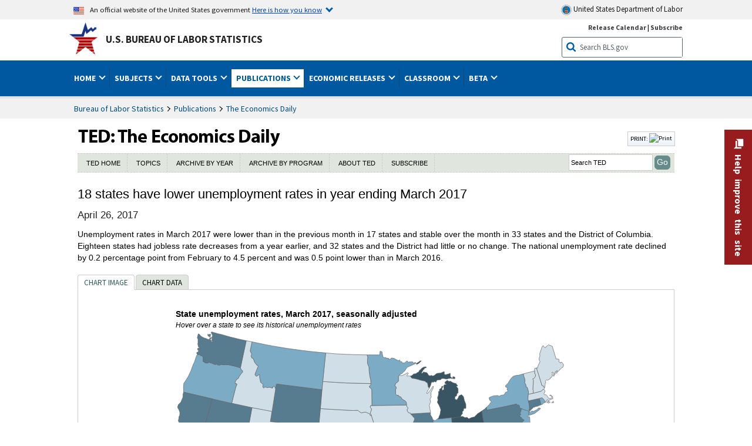

--- FILE ---
content_type: text/html
request_url: https://www.bls.gov/opub/ted/2017/18-states-have-lower-unemployment-rates-in-year-ending-march-2017.htm
body_size: 22542
content:
         
		
		
	
            	
				
								    	
		    			
								    	
		    			
		    		        	            							    							    	    



<!DOCTYPE HTML>
<html lang="en-us">	
	<head>
			                                <title>18 states have lower unemployment rates in year ending March 2017 : The Economics Daily: U.S. Bureau of Labor Statistics</title>
							<meta charset="UTF-8">
		
		
				
        <meta property="og:title" content="18 states have lower unemployment rates in year ending March 2017">
				<meta property="og:url" href="https://www.bls.gov/opub/ted/2017/18-states-have-lower-unemployment-rates-in-year-ending-march-2017.htm">
        <link rel="canonical" href="https://www.bls.gov/opub/ted/2017/18-states-have-lower-unemployment-rates-in-year-ending-march-2017.htm">
		<meta property="og:type" content="website">
					<meta name="description" content="Colorado had the lowest unemployment rate in March, 2.6 percent, closely followed by Hawaii, 2.7 percent, and New Hampshire, North Dakota, and South Dakota, 2.8 percent each. The rates in Arkansas (3.6 percent), Colorado (2.6 percent), Maine (3.0 percent), and Oregon (3.8 percent) set new series lows." />
			<meta property="og:description" content="Colorado had the lowest unemployment rate in March, 2.6 percent, closely followed by Hawaii, 2.7 percent, and New Hampshire, North Dakota, and South Dakota, 2.8 percent each. The rates in Arkansas (3.6 percent), Colorado (2.6 percent), Maine (3.0 percent), and Oregon (3.8 percent) set new series lows." />
		
				

								<meta name="date" content="2017-04-26" />
				
						
		                        				<meta name="keywords" content="" />
				
		    					<meta name="surveys" content="" />
				
		    					<meta name="programs" content="" />
		
		
				
										
		
						  		  		  			
				
																																																							 
        		         		        		        		        		
    		    		      		  				
				
											<!-- START include/global/head_cms.stm -->
	<script language="javascript" id="_fed_an_ua_tag" src="https://dap.digitalgov.gov/Universal-Federated-Analytics-Min.js?agency=DOL&subagency=BLS&yt=true"></script>

	<script src="/javascripts/jquery-latest.js"></script>
	<link rel="stylesheet" href="/assets/bootstrap/latest/bootstrap.min.css">
	<script src="/assets/bootstrap/latest/popper.min.js"></script>
	<script src="/assets/bootstrap/latest/bootstrap.min.js"></script>


	<link rel="stylesheet" type="text/css" href="/stylesheets/bls_combined.css">
	<link rel="stylesheet" type="text/css" href="/stylesheets/bls_content.css">
	<link rel="stylesheet" type="text/css" href="/stylesheets/bls_tables.css">
	<link rel="stylesheet" type="text/css" href="/stylesheets/jquery-tools.css">
				
<meta name="viewport" content="width=device-width, initial-scale=1, shrink-to-fit=no">

    <!--[if lt IE 9]>
		<link href="/stylesheets/ie8-styles.css" media="all" rel="Stylesheet"> 
	<![endif]-->
	<!--[if lt IE 8]>
		<link href="/stylesheets/ie7-styles.css" media="all" rel="Stylesheet"> 
	<![endif]-->
	<!--[if lt IE 7]>
		<link href="/stylesheets/ie6-styles.css" media="all" rel="Stylesheet"> 
		<style>
		body {
			behavior:url(/stylesheets/csshover2.htc);
		}
		</style>			
	<![endif]-->
	<!--[if IE]>
		<style>
		body {
			font-size: expression(1 / (screen.deviceXDPI / 96) * 84 + '%');
		}
		</style>	
	<![endif]-->
	<noscript>
	<link rel="stylesheet" type="text/css" href="/stylesheets/bls_noscript.css">
	</noscript>
	<!-----This means that the browser will (probably) render the width of the page at the width of its own screen. ------>
	<meta name="viewport" content="width=device-width, initial-scale=1">
	<!----------->
	<meta http-equiv="x-ua-compatible" content="IE=Edge" />
    <meta property="og:image" content="https://www.bls.gov/images/bls_emblem_2016.png" />
	<meta property="og:image:alt" content="BLS Logo">
	<meta name="robots" content="index, follow">
	<meta property="og:locale" content="en_US">
	<meta property="og:site_name" content="Bureau of Labor Statistics">
	<style type="text/css">
		td.gsc-table-cell-thumbnail{
		display:none !important;
		}
	</style>
	<link rel="apple-touch-icon" sizes="180x180" href="/apple-touch-icon.png" />
	<link rel="icon" type="image/png" href="/favicon-32x32.png" sizes="32x32" />
	<link rel="icon" type="image/png" href="/favicon-16x16.png" sizes="16x16" />
	<link rel="manifest" href="/manifest.json" />
	<link rel="mask-icon" href="/safari-pinned-tab.svg" color="#5bbad5" />
	<meta name="theme-color" content="#ffffff" />
    <!-- END include/global/head_cms.stm -->

			        		        							<!-- custom header: /include/head/ted_20160526.stm -->
        								
										<script>var _rxvar_href = "/opub/ted/2017/18-states-have-lower-unemployment-rates-in-year-ending-march-2017.htm";var _rxvar_mobile_href = "/opub/ted/2017/mobile/18-states-have-lower-unemployment-rates-in-year-ending-march-2017.htm";var _rxvar_mobile_locale = "en-us";</script>
					
<meta http-equiv="x-ua-compatible" content="IE=Edge" />
<script src="/javascripts/jquery-latest.js"></script>
<script src="/javascripts/bls-latest.js"></script>
<script src="/javascripts/jquery-tools.js"></script>
<script src="/javascripts/jquery-migrate-1.2.1.min.js"></script>

<script src="/javascripts/jquery-tools-1.2.7.min.js"></script>
<script src="/javascripts/filesaver.js"></script>

<script src="/assets/highcharts/latest/highcharts.js"></script>
<script src="/assets/highcharts/latest/highcharts-more.js"></script>
<script src="/assets/highcharts/latest/modules/map.js"></script>
<script src="/assets/highcharts/latest/modules/data.js"></script>
<script src="/assets/highcharts/latest/modules/exporting.js"></script>
<script src="/assets/highcharts/latest/modules/offline-exporting.js"></script>
<script src="/assets/highcharts/latest/modules/drilldown.js"></script>
<script src='/assets/highcharts/latest/modules/accessibility.js'></script>
<script src='/assets/highcharts/latest/modules/pattern-fill.js'></script>

       <link rel="stylesheet" type="text/css" href="/stylesheets/bls_ted.css">


					  
		


				
	</head>

	<body class="layout-fixed">
				


		
					<!-- DOL BANNER START -->
<header > <!-- Header is closed at the end of BLS banner -->
		<a class="skiplink" href="#startcontent">Skip to Content</a>

		<div id="usa-banner-wrapper">
<div id="usa-banner" class="bootstrap standard-width">
	<div class="content">
	<div class="USA-flag-link">
	<img src="https://www.dol.gov/themes/opa_theme/img/flag-favicon-57.png" alt="U.S. flag">
	<p>An official website of the United States government 
	  
	<button type="button" data-toggle="collapse" data-target="#usaBanner" aria-expanded="false" aria-controls="usaBanner">Here is how you know <span class="oi" data-glyph="chevron-bottom"></span></button>
	</p>
	</div>
		<a href="https://www.dol.gov/" id="dolHolder" class="dolHolder" target="_blank"><img src="https://www.dol.gov/themes/opa_theme/img/logo-primary.svg" alt="Department of Labor Logo"/>  United States Department of Labor</a>
	</div>
	
	<div class="collapse " id="usaBanner">	
	<div class="row">
	<div class="col-md-6">
		<img src="https://www.dol.gov/themes/opa_theme/img/icon-dot-gov.svg" alt="Dot gov">

		<p>
			<strong>The .gov means it's official.</strong>
			<br> Federal government websites often end in .gov or .mil. Before sharing sensitive information,
			make sure you're on a federal government site.
		</p>
	</div>

	<div class="col-md-6">
	<img class="usa-banner-icon usa-media_block-img" src="https://www.dol.gov/themes/opa_theme/img/icon-https.svg" alt="Https">
	
		<p>
			<strong>The site is secure.</strong>
			<br> The
			<strong>https://</strong> ensures that you are connecting to the official website and that any
			information you provide is encrypted and transmitted securely.
		</p>
	</div>
	</div>
	</div>		
</div>
</div>



<!-- DOL BANNER END -->


				
							<div id="bls-banner-wrapper">
<div id="top"></div>
		<div class="bootstrap standard-width">
<div>
  <div id="bls-banner" class="row">
    <div id="bls-banner-emblem" class="col-sm-12 col-md-7">
      <a href="https://www.bls.gov/">U.S. Bureau of Labor Statistics</a>
    </div>
    <div id="bls-banner-right" class="col-sm-12 col-md-5 d-none d-md-block">
<div id="bls-banner-links"><a href="/schedule/news_release/">Release Calendar</a> | <a href="javascript:window.open('https://public.govdelivery.com/accounts/USDOLBLS/subscriber/new ','Popup','width=800,height=500,toolbar=no,scrollbars=yes,resizable=yes'); void('');" onclick="window.status='Subscribe'; return true" onmouseover="window.status='Subscribe'; return true" onmouseout="window.status=''; return true" id="social-email-1" title="Subscribe to BLS E-mail Updates" aria-label="Subscribe to BLS E-mail Updates">Subscribe</a></div> 
      <div id="bls-banner-search1" class="bls-banner-search">
        <form method="get" action="/search/query">
		  <label for="bls-banner-search-submit1" class="invisible">Search button</label>
          <input type="image" src="/images/buttons/search_button_blue_16.png" name="term" id="bls-banner-search-submit1" alt="BLS Search Submit" title="Submit" >
		  <label for="bls-banner-search-input1" class="invisible">Search:</label>
          <input name="query" type="text" id="bls-banner-search-input1" value="Search BLS.gov" title="Search Input" onclick="this.value=''; this.onclick = null;">

        </form>
      </div>
    </div>
    <div class="clearfloat"></div>
  </div>
</div>
</div>
</div>
</header> <!-- Header is opened at the begining of DOL banner -->
				
		
							<div id="main-nav-wrapper">
	<div id="main-nav-container">
		<div>
			<div class="bootstrap standard-width">
<nav aria-label="top-level navigation menu" class="navbar navbar-expand-md">

   <button class="navbar-toggler" type="button" data-toggle="collapse" data-target="#navbarSupportedContent" aria-controls="navbarSupportedContent" aria-expanded="false" aria-label="Toggle navigation menu">
    <span class="navbar-toggler-icon">Menu</span>
  </button>

  <div class="collapse navbar-collapse" id="navbarSupportedContent">
  


<ul class="nojs navbar-nav mr-auto">
     <li class="dropdownSearch"><div id="bls-banner-search" class="dropdown-search">
        <form method="get" action="/search/query">
		  <label for="bls-banner-search-submit" class="invisible">Search button</label>
          <input type="image" src="/images/buttons/search_button_blue_20.png" name="term" id="bls-banner-search-submit" alt="BLS Search Submit" title="Submit">
		  <label for="bls-banner-search-input" class="invisible">Search:</label>
          <input name="query" type="text" id="bls-banner-search-input" value="Search BLS.gov" title="Search Input" onclick="this.value=''; this.onclick = null;">

        </form>
      </div>
	
	  <div class="bls-banner-links-mob"><a href="/schedule/news_release/">Release Calendar</a> | <a href="javascript:window.open('https://public.govdelivery.com/accounts/USDOLBLS/subscriber/new ','Popup','width=800,height=500,toolbar=no,scrollbars=yes,resizable=yes'); void('');" onclick="window.status='Subscribe'; return true" onmouseover="window.status='Subscribe'; return true" onmouseout="window.status=''; return true" id="social-email-2" title="Subscribe to BLS E-mail Updates" aria-label="Subscribe to BLS E-mail Updates">Subscribe</a></div>
	</li>
    <li class="nav-item dropdown"><a class="nav-link dropdown-toggle" href="https://www.bls.gov/" id="navbarDropdown1" role="button" data-toggle="dropdown" aria-haspopup="true" aria-expanded="false">Home <span class="circle-arrow"></span></a>
        <div class="dropdown-menu" aria-labelledby="navbarDropdown1"><!-- ********************************************** Begin Home Tab LIST ****************************************** -->
<!-- 1st column -->
<div class="main-nav-submenu" id="submenu-home">
	<ul class="main-nav-submenu-inn">
	
		<li class="heading"><a href="/bls/about-bls.htm" aria-label="About BLS">About BLS</a></li>
		<li><a href="/bls/history/home.htm" aria-label="BLS History">History</a></li>	
		<li><a href="/bls/senior_staff/home.htm" aria-label="Our Leadership">Our Leadership</a></li>
		<li><a href="/bls/bls_budget_and_performance.htm" aria-label="Budget and Performance">Budget and Performance</a></li>		
		<li><a href="/bls/faqs.htm" aria-label="Questions and Answers">Questions and Answers</a></li>	
		<li><a href="/bls/topicsaz.htm" aria-label="A-Z Index">A-Z Index</a></li>	
		<li><a href="/bls/glossary.htm" aria-label="Glossary">Glossary</a></li>	
		<li><a href="/bls/bls-speakers/" aria-label="BLS Speakers Available">BLS Speakers Available</a></li>
		<li><a href="/errata/" aria-label="Errata">Errata</a></li>  				
		<li><a href="/bls/contact.htm" aria-label="Contact BLS">Contact BLS</a></li>	

	</ul>	
	<!-- 2nd column -->	
<ul class="main-nav-submenu-inn">	
		<li class="heading"><a href="/bls/overview.htm" aria-label="Overview of BLS Statistics">Overview of BLS Statistics</a></li>
		<li><a href="/information-guide/home.htm" aria-label="Guide to Programs & Services">Guide to Programs &amp; Services</a></li>
		<li><a href="/bls/demographics.htm" aria-label="Demographics Data">Demographics</a></li>
		<li><a href="/bls/industry.htm" aria-label="Statistics by Industries">Industries</a></li>
		<li><a href="/bls/business.htm" aria-label="Statistics on Business Costs">Business Costs</a></li>
		<li><a href="/bls/occupation.htm" aria-label="Statistics by Occupations">Occupations</a></li>
		<li><a href="/bls/geography.htm" aria-label="Statistics by Geography">Geography</a></li>	
	
	</ul>
	<!-- 3rd column -->
	<ul class="main-nav-submenu-inn">
		<li class="heading"><a href="/audience/" aria-label="Resources For">Resources For</a></li>
		<li><a href="/audience/business.htm" aria-label="Resources for Business Leaders">Business Leaders</a></li>
		<li><a href="/audience/consumers.htm" aria-label="Resources for Consumers">Consumers</a></li>
		<li><a href="/audience/developers.htm" aria-label="Developers site">Developers</a></li>
		<li><a href="/audience/economists.htm" aria-label="Economists or Economic Analyst">Economists</a></li>
		<li><a href="/audience/investors.htm" aria-label="Resources for Financial Investors">Investors</a></li>
		<li><a href="/audience/jobseekers.htm" aria-label="Resources for Jobseekers">Jobseekers</a></li>
		<li><a href="/audience/media.htm" aria-label="Media">Media</a></li>
		<li><a href="/audience/policy.htm" aria-label="Resources for Public Policymakers">Public Policymakers</a></li>
		<li><a href="/audience/researcher.htm" aria-label="Researcher">Researcher</a></li>		
		<li><a href="/audience/students.htm" aria-label="Resources for Students & Teachers">Students &amp; Teachers</a></li>
		<li><a href="/respondents/" aria-label="Survey Respondents">Survey Respondents</a></li>
	</ul>
</div>

<!-- ***********************************************End Home Tab LIST ******************************************** --> 

</div>
    </li>
    <li class="nav-item dropdown"><a class="nav-link dropdown-toggle" href="/bls/proghome.htm" id="navbarDropdown2" role="button" data-toggle="dropdown" aria-haspopup="true" aria-expanded="false">Subjects <span class="circle-arrow"></span></a>
        <div class="dropdown-menu" aria-labelledby="navbarDropdown2"><!-- ************************************* Begin SUBJECTS TAB list ****************************************** -->
<!-- 1st column -->
<div class="main-nav-submenu" id="submenu-programs">
	<ul class="main-nav-submenu-inn">
		<li class="heading"><a href="/bls/inflation.htm" aria-label="Statistics on Inflation & Prices">Inflation &amp; Prices</a></li>
		<li><a href="/cpi/" aria-label="Consumer Price Index ">Consumer Price Index</a></li>
		<li><a href="/ppi/" aria-label="Producer Price Indexes">Producer Price Indexes</a></li>
		<li><a href="/mxp/" aria-label="Import/Export Price Indexes">Import/Export Price Indexes</a></li>
		<li><a href="/bls/escalation.htm" aria-label="Contract Escalation">Contract Escalation</a></li>
		<li><a href="/pir/" aria-label="Price Index Research">Price Index Research</a></li>
		<li class="heading"><a href="/bls/wages.htm" aria-label="Statistics on Pay & Benefits">Pay &amp; Benefits</a></li>
		<li><a href="/eci/" aria-label="Employment Cost Index">Employment Cost Index</a></li>
		<li><a href="/ecec/home.htm" aria-label="Employer Costs for Employee Compensation">Employer Costs for Employee Compensation</a></li>
						<li><a href="/oes/" aria-label="Wage Data by Occupation">Wage Data by Occupation</a></li>
		<li><a href="/cps/earnings.htm#demographics" aria-label="Earnings by Demographics">Earnings by Demographics</a></li>
		<li><a href="/ces/" aria-label="Earnings by Industry">Earnings by Industry</a></li>
		<li><a href="https://www.bls.gov/cew/" aria-label="County Wages">County Wages</a></li>  <!--full path is needed since they have a folder on the data server-->
		<li><a href="/ebs/" aria-label="Employee Benefits Survey">Benefits</a></li>
		<li><a href="/mwe/" aria-label="Modeled Wage Estimates">Modeled Wage Estimates</a></li>		
		<li><a href="/crp/" aria-label="Compensation Research & Program Development">Compensation Research</a></li>
		<li><a href="/wsp/" aria-label="Strikes & Lockouts">Strikes &amp; Lockouts </a></li>
		<li><a href="/wrp/" aria-label="Wage Records from Unemployment Insurance">Wage Records from Unemployment Insurance</a></li>
		<li class="heading"><a href="/ors/" aria-label="Occupational Requirements Survey">Occupational Requirements</a></li>		
	</ul>
	<!-- 2nd column -->
	<ul class="main-nav-submenu-inn">
		<li class="heading"><a href="/bls/unemployment.htm" aria-label="Statistics on Unemployment">Unemployment</a></li>
		<li><a href="/cps/" aria-label="National Unemployment Rate">National Unemployment Rate </a></li>
		<li><a href="/lau/" aria-label="State & Local Unemployment Rates">State &amp; Local Unemployment Rates </a></li>
		<li><a href="/ers/" aria-label="Unemployment Research">Unemployment Research</a></li>
		<li class="heading"><a href="/bls/employment.htm" aria-label="Statistics on Employment">Employment</a></li>
		<li><a href="/ces/" aria-label="National Employment Statistics">National Employment </a></li>
		<li><a href="/sae/" aria-label="State & Local Employment, Hours, and Earnings">State &amp; Local Employment </a></li>
		<li><a href="https://www.bls.gov/cew/" aria-label="County Employment">County Employment </a></li> <!--full path is needed since they have a folder on the data server-->
		<li><a href="/cps/" aria-label="Worker Characteristics">Worker Characteristics </a></li>
		<li><a href="/air/" aria-label="American Indian Report">American Indian Report</a></li>
		<li><a href="/emp/" aria-label="Employment Projections">Employment Projections </a></li>
		<li><a href="/jlt/" aria-label="Job Openings & Labor Turnover Survey">Job Openings &amp; Labor Turnover Survey </a></li>
		<li><a href="/brs/" aria-label="Business Response Survey">Business Response Survey</a></li>
		<li><a href="/oes/" aria-label="Employment by Occupation">Employment by Occupation </a></li>
		<li><a href="/nls/" aria-label="Work Experience Over Time">Work Experience Over Time </a></li>
		<li><a href="/bdm/" aria-label="Business Employment Dynamics">Business Employment Dynamics </a></li>
		<li><a href="/fdi/" aria-label="Foreign Direct Investment">Foreign Direct Investment </a></li>
		<li><a href="/ers/" aria-label="Employment Research and Program Development">Employment Research</a></li>
		<li class="heading"><a href="/iif/" aria-label="Workplace Injuries, Illnesses, and Fatalities">Workplace Injuries</a></li>
	</ul>
	<!-- 3rd column -->
	<ul class="main-nav-submenu-inn">
		<li class="heading"><a href="/bls/productivity.htm" aria-label="Productivity Statistics">Productivity</a></li>
		<li><a href="/productivity/" aria-label="Labor and Total Factor Productivity">Labor and Total Factor Productivity</a></li>
		<li><a href="/dpr/" aria-label="Productivity Research and Program Development">Productivity Research</a></li>
		<li class="heading"><a href="/bls/spending.htm" aria-label="Statistics on Spending & Time Use">Spending &amp; Time Use</a></li>
		<li><a href="/cex/" aria-label="Consumer Expenditures Surveys">Consumer Expenditures </a></li>
		<li><a href="/tus/" aria-label="How Americans Spend Time Survey">How Americans Spend Time</a></li>			
		<li class="heading"><a href="/bls/international.htm" aria-label="International Data and Technical Cooperation">International</a></li>
		<li><a href="/itc/" aria-label="International Technical Cooperation">International Technical Cooperation</a></li>
		<li><a href="/mxp/" aria-label="Import/Export Price Indexes">Import/Export Price Indexes</a></li>
		<li class="heading"><a href="/regions/" aria-label="Geographic Information">Geographic Information</a></li>
		<li><a href="/regions/northeast/" aria-label="Northeast (Boston-New York) Information Office">Northeast (Boston-New York)</a></li>
		<li><a href="/regions/mid-atlantic/" aria-label="Mid-Atlantic (Philadelphia) Information Office">Mid-Atlantic (Philadelphia)</a></li>
		<li><a href="/regions/southeast/" aria-label="Southeast (Atlanta) Information Office">Southeast (Atlanta)</a></li>
		<li><a href="/regions/midwest/" aria-label="Midwest (Chicago) Information Office">Midwest (Chicago)</a></li>
		<li><a href="/regions/southwest/" aria-label="Southwest (Dallas) Information Office">Southwest (Dallas)</a></li>
		<li><a href="/regions/mountain-plains/" aria-label="Mountain-Plains (Kansas City) Information Office">Mountain-Plains (Kansas City)</a></li>
		<li><a href="/regions/west/" aria-label="West (San Francisco) Information Office">West (San Francisco)</a></li>
	</ul>
</div>
<!-- **************************************End SUBJECT AREAS ******************************************** --> 
	</div>	
    </li>
    <li class="nav-item dropdown"><a class="nav-link dropdown-toggle" href="/data/" id="navbarDropdown3" role="button" data-toggle="dropdown" aria-haspopup="true" aria-expanded="false">Data Tools <span class="circle-arrow"></span></a>
        <div class="dropdown-menu" aria-labelledby="navbarDropdown3"><!-- ******************************************** Begin DATA TOOLS LIST ****************************************** -->
<div class="main-nav-submenu"  id="submenu-data">
    <ul class="main-nav-submenu-inn">
        <li class="heading"><a href="/data/tools.htm" aria-label="Data Retrieval Tools Databases, Tables & Calculators by Subject">Data Retrieval Tools</a></li>
		<li><a href="https://data.bls.gov/toppicks?code=&survey=bls" aria-label="BLS Popular Series Top Picks">BLS Popular Series</a></li>
		<li><a href="https://data.bls.gov/series-report" aria-label="Series Report">Series Report</a></li>
		<li><a href="/data/home.htm" aria-label="Top Picks, One Screen, Multi-Screen, and Maps" >Top Picks, One Screen, Multi-Screen, and Maps</a></li>
		<li><a href="https://data.bls.gov/dataQuery/search" aria-label="Data Finder">Data Finder</a></li>
		<li><a href="/developers/home.htm" aria-label="Public Data API Programming Interface">Public Data API</a></li>

    </ul>
    <!-- 2nd column -->
    <ul class="main-nav-submenu-inn">
        <li class="heading"><a href="/data/apps.htm" aria-label="Charts and Applications">Charts and Applications</a></li>
		<li><a href="/charts/home.htm" aria-label="Charts for Economic News Releases">Charts for Economic News Releases</a></li>	
		<li><a href="/data/inflation_calculator.htm" aria-label="CPI Inflation Calculator">CPI Inflation Calculator</a></li>	
		<li><a href="https://data.bls.gov/iirc/" aria-label="Injury and Illness Calculator">Injury and Illness Calculator</a></li>		
		<li><a href="https://data.bls.gov/apps/compensation-comparison-matrix/home.htm" aria-label="Pay Measure Comparison">Pay Measure Comparison</a></li>
		<li><a href="https://data.bls.gov/apps/demographic-comparison-matrix/home.htm" aria-label="Demographic Data Sources">Demographic Data Sources</a></li>
		<li><a href="https://data.bls.gov/apps/covid-dashboard/home.htm" aria-label="COVID-19 Economic Trends">COVID-19 Economic Trends</a></li>
		<li><a href="https://data.bls.gov/apps/industry-productivity-viewer/home.htm" aria-label="Industry Productivity Viewer" >Industry Productivity Viewer</a></li>
		<li><a href="https://data.bls.gov/cew/apps/data_views/data_views.htm#tab=Tables" aria-label="Employment and Wages Data Viewer">Employment and Wages Data Viewer</a></li>
		<li><a href="https://data.bls.gov/cew/apps/bls_naics/bls_naics_app.htm" aria-label="Industry Finder from the Quarterly Census of Employment and Wages">Industry Finder from the Quarterly Census of Employment and Wages</a></li>
	
    </ul>
	<!-- 3rd column -->
	<ul class="main-nav-submenu-inn">
	    <li class="heading"><a href="/data/tables.htm" aria-label="Customized Tables">Customized Tables</a></li>
		<li><a href="/eag/eag.us.htm" aria-label="U.S. Economy at a Glance">U.S. Economy at a Glance</a></li>
		<li><a href="/eag/home.htm" aria-label="Regions, States & Areas at a Glance">Regions, States &amp; Areas at a Glance</a></li>
		<li><a href="/iag/home.htm" aria-label="Industry at a Glance">Industry at a Glance</a></li>			
		<li><a href="https://download.bls.gov/pub/time.series/" aria-label="Text Files">Text Files</a></li>
		<li><a href="/data/#historical-tables" aria-label="Historical News Release Tables">News Release Tables</a></li>
		
		<li class="heading"><a href="/bls/moredata.htm" aria-label="More Sources of Data">More Sources of Data</a></li>
		<li><a href="/rda/home.htm" aria-label="Bureau of Labor Statistics Restricted Data Access">Restricted Data Access</a></li>
		<li><a href="/data/archived.htm" aria-label="Discontinued Databases">Discontinued Databases </a></li>
		<li><a href="/help/hlpform1.htm" aria-label="Questions & Answers regarding Bureau of Labor Statistics website data retrieval tools">Questions &amp; Answers</a></li>
		<li><a href="/help/notice.htm" aria-label="Special Notices">Special Notices </a></li>	
	</ul>
</div>
<!-- *********************************************End DATABASES and TOOLS LIST ******************************************** --></div>
    </li>
    <li class="nav-item dropdown active"><a class="nav-link dropdown-toggle" href="/opub/" id="navbarDropdown4" role="button" data-toggle="dropdown" aria-haspopup="true" aria-expanded="false">Publications <span class="circle-arrow"></span></a>
        <div class="dropdown-menu" aria-labelledby="navbarDropdown4"><!-- ********************************************** Begin PUBLICATIONS LIST ****************************************** -->
<div class="main-nav-submenu"  id="submenu-pubs">    
    <ul class="main-nav-submenu-inn"> 
		<li class="heading"><a href="/opub/" aria-label="Latest Publications">Latest Publications</a></li>
		<li><a href="/opub/ted/" aria-label="The Economics Daily">The Economics Daily</a></li>
		<li><a href="/opub/mlr/" aria-label="Monthly Labor Review">Monthly Labor Review</a></li>
		<li><a href="/opub/btn/" aria-label="Beyond the Numbers">Beyond the Numbers</a></li>
		<li><a href="/spotlight/" aria-label="Spotlight on Statistics">Spotlight on Statistics</a></li>
		<li><a href="/opub/reports" aria-label="Bureau of Labor Statistics Reports">Reports</a></li>
		<li><a href="/blog/" aria-label="Commissioner's Corner">Commissioner's Corner</a></li>
		<li><a href="/video/" aria-label="Videos">Videos</a></li>
		<li><a href="/careeroutlook/" aria-label="Career Outlook">Career Outlook</a></li>		
    </ul>
    <!-- 2nd column -->
    <ul class="main-nav-submenu-inn">
		<li><a href="/ooh/" aria-label="Occupational Outlook Handbook">Occupational Outlook Handbook</a></li>
		<li><a href="/opub/geographic-profile/" aria-label="Geographic Profile">Geographic Profile</a></li>
		<li><a href="/opub/hom/" aria-label="Handbook of Methods">Handbook of Methods</a></li>
		<li><a href="/osmr/research-papers/" aria-label="Research Papers - Office of Survey Methods Research">Research Papers</a></li>
		<li><a href="/opub/copyright-information.htm" aria-label="Copyright Information">Copyright Information</a></li>
		<li><a href="/opub/opbinfo.htm" aria-label="Contact & Help">Contact &amp; Help </a></li>
		<li><a href="/opub/update.htm" aria-label="Weekly Update">Weekly Update</a></li>		
    </ul>
</div>
<!-- ***********************************************End PUBLICATIONS LIST ******************************************** --> </div>
    </li>
    <li class="nav-item dropdown"><a class="nav-link dropdown-toggle" href="/bls/newsrels.htm" id="navbarDropdown5" role="button" data-toggle="dropdown" aria-haspopup="true" aria-expanded="false">Economic Releases <span class="circle-arrow"></span></a>
        <div class="dropdown-menu" aria-labelledby="navbarDropdown5"><!-- ********************************************** Begin ECONOMIC RELEASES LIST ****************************************** -->
<!-- 1st column -->

<div class="main-nav-submenu" id="submenu-news">
    <ul class="main-nav-submenu-inn">
        <li class="heading"><a href="/bls/newsrels.htm#latest-releases" aria-label="Latest Releases">Latest Releases</a></li>
		<li class="heading"><a href="/bls/newsrels.htm#major" aria-label="Major Economic Indicators">Major Economic Indicators</a></li>
		<li class="heading"><a href="/schedule/news_release/" aria-label="Schedules for news Releases">Schedules for news Releases</a></li>
		<li><a href="/schedule/" aria-label="Release Calendar By Month">By Month</a></li>
		<li><a href="/schedule/schedule/by_prog/all_sched.htm" aria-label="Release Calendar By News Release">By News Release</a></li>
		<li><a href="/schedule/news_release/current_year.asp" aria-label="Release Calendar Current Year">Current Year</a></li>
		<li><a href="/bls/archived_sched.htm" aria-label="Schedules for Selected Bureau of Labor Statistics Economic News Releases for Prior Years">Prior Years</a></li>
		<li class="heading"><a href="/bls/news-release/" aria-label="Archived News Releases">Archived News Releases</a></li>
    </ul>
    <!-- 2nd column -->
    <ul class="main-nav-submenu-inn">
        <li class="heading"><a href="/bls/newsrels.htm#OEUS" aria-label="Employment & Unemployment">Employment &amp; Unemployment</a></li>
		<li><a href="/bls/newsrels.htm#OEUS" aria-label="Monthly">Monthly</a></li>
		<li><a href="/bls/newsrels.htm#OEUS" aria-label="Quarterly, annual, and other">Quarterly, annual, and other</a></li>
		<li class="heading"><a href="/bls/newsrels.htm#OPLC" aria-label="Inflation & Prices"> Inflation &amp; Prices</a></li>
		<li class="heading"><a href="/bls/newsrels.htm#OCWC" aria-label="Pay & Benefits & Workplace Injuries">Pay &amp; Benefits &amp; Workplace Injuries</a></li>
		<li class="heading"><a href="/bls/newsrels.htm#OPT" aria-label="Productivity & Technology">Productivity &amp; Technology</a></li>
		<li class="heading"><a href="/bls/newsrels.htm#OEP" aria-label="Employment Projections">Employment Projections</a></li>
		<li class="heading"><a href="/bls/newsrels.htm#NEWS" aria-label="Regional News Releases">Regional News Releases</a></li>
    </ul>
</div></div>
    </li>
    <li class="nav-item dropdown"><a class="nav-link dropdown-toggle" href="/k12/" id="navbarDropdown6" role="button" data-toggle="dropdown" aria-haspopup="true" aria-expanded="false">Classroom <span class="circle-arrow"></span></a>
        <div class="dropdown-menu" aria-labelledby="navbarDropdown6"><!-- ********************************************** Begin Students Tab LIST ****************************************** -->
<div class="main-nav-submenu" id="submenu-students">
	<ul class="main-nav-submenu-inn">
		<li class="heading"><a href="/k12/" aria-label="K-12 Student & Teacher Resources">K-12 Student &amp; Teacher Resources</a></li>		
        <li><a href="/k12/games/" aria-label="Games & Quizzes">Games &amp; Quizzes</a></li>
		<li><a href="/k12/students/" aria-label="Student's Desk">Student&apos;s Desk</a></li>
		<li><a href="/k12/teachers/" aria-label="Teacher's Desk">Teacher&apos;s Desk</a></li>
		<li><a href="/k12/faq.htm" aria-label="Questions & Answers">Questions &amp; Answers</a></li>
    </ul>
</div>
<!-- ***********************************************End Students Tab LIST ******************************************** --></div>
    </li>
    <li class="nav-item dropdown"><a class="nav-link dropdown-toggle" href="/beta/" id="navbarDropdown7" role="button" data-toggle="dropdown" aria-haspopup="true" aria-expanded="false">Beta <span class="circle-arrow"></span></a>
        <div class="dropdown-menu" aria-labelledby="navbarDropdown7"><!-- ***********************************************Start BETA LIST ******************************************** -->

<div class="main-nav-submenu" id="submenu-beta">
  <ul class="main-nav-submenu-inn">
    <li class="heading"><a href="/beta/redesigned-news-releases.htm" aria-label="Redesigned News Releases">Redesigned News Releases</a></li>
  </ul>
</div>
<!-- ***********************************************End BETA LIST ******************************************** --></div>
    </li>
</ul>


  </div>
</nav>
</div>



		</div>
		<div class="clearfloat"></div>
	</div>
</div>

				
		
						<div id="wrapper-outer" role="main">
		<div id="wrapper">
			<div id="container">
				

		
				
				
						<div class="clearfloat" id="startcontent"></div>
	<div id="main-content-full-width" class="main-content">
		<div id="bodytext" class="verdana md">
		

		
						
				
						<section aria-label="content">

<!-- PERCUSSION INNER START -->
																				 
						
				
															


    								
    											 
						
				
															


    								
    					    														    	<div id="pub-header">
   <div id="pub-name"><h1 class="invisible">TED: The Economics Daily</h1><a title="Go back to TED main page" href="/opub/ted/"><img alt="TED: The Economics Daily image" src="/images/ted/ted_logo.jpg"></a>
         <div style="margin-left: 4px;" class="article-tools-box">
            <div id="fontpopup">
            			<a href="https://data.bls.gov/cgi-bin/print.pl/opub/ted/2017/18-states-have-lower-unemployment-rates-in-year-ending-march-2017.htm">PRINT: <img src="/images/icons/icon_small_printer.gif" alt="Print" width="16" height="16"></a>
            </div>
        </div>
   </div>
   
   
   
   <div class="ted-main-nav" id="pub-main-nav"><ul><li><a href="/opub/ted/home.htm">TED HOME</a></li><li><a href="/opub/ted/subject.htm">TOPICS</a></li><li><a href="/opub/ted/year.htm">ARCHIVE BY YEAR</a></li><li><a href="/opub/ted/program.htm">ARCHIVE BY PROGRAM</a></li><li><a href="/opub/ted/about.htm">ABOUT TED</a></li><li><a href="https://public.govdelivery.com/accounts/USDOLBLS/subscriber/new?topic_id=USDOLBLS_677">SUBSCRIBE</a></li></ul>
	 <div id="pub-search">
         <form method="get" style="float: right;" id="ted-search" action="/search/query">
             <input type="hidden" value="https://www.bls.gov/opub/ted/" id="ted-search-category" title="ted-search-category" name="prefix">
             <input type="text" value="Search TED" id="ted-search-query" title="ted-search-query" name="query" onclick="this.value=''; this.onclick = null;">
             <input type="submit" value="Go" id="ted-search-submit" name="submit" title="ted-search-submit">
         </form>
     </div>
	 <div class="clearfloat"></div> 
   </div>
</div>
	     
   <div id="pub-content">
	
	
			 
		        				
	      	    
	
	
      <h2>18 states have lower unemployment rates in year ending March 2017</h2>
      <div class="date">April 26, 2017</div>
      
              
        
                
		
    
    
    
    
    
    
    
    
    
    
    
    
    
    
    
    
    
    
    
    
    
    
    
    
    
    
    
    
    
    
    
    
    
    
    
    
    
    
    
    
    
    
    
    
    
    
    
    
    
    
    
    
    
    
    
    
    
    
    
    
    
    
    
    
    
    
    
    
    
    
    
    
    
    
    
    
    
    
    
    
    
    
    
    
    
    
    
    
    
    
    
    
    
    
    
    
    
    
    
    
    
    
    
    
    
    
    
    
    
    
    
    
    
    
    
    
    
    
    
    
    
    
    
    
    
    
    
    
    
    
    
    
    
    
    
    
    
    
    
    
    
    
    
    
    
    
    
    
    
    
    
    
    
    
    
    
    
    
    
    
    
    
    
    
    
    
    
    
    
    
    
    
    
    
    
    
    
    
    
    
    
    
    
    
    
    
    
    
    
    
    
    
    
    
    
    
    
    
    
    
    
    
    
    
    
    
    
    
    
    
    
    
    
    
    
    
    
    
    
    
    
    
    
    
    
    
    
    
    
    
    
    
    
    
    
    
    
    
    
    
    
    
    
    
    
    
    
    
    
    
    
    
        
    
                
    
    
<p>Unemployment rates in March 2017 were lower than in the previous month in 17 states and stable over the month in 33 states and the District of Columbia. Eighteen states had jobless rate decreases from a year earlier, and 32 states and the District had little or no change. The national unemployment rate declined by 0.2 percentage point from February to 4.5 percent and was 0.5 point lower than in March 2016.</p>
	 <div class="tab-content-centered">
       <ul class="tabs">
       <li><a href="#tab-1" class="current">Chart Image</a></li>
       <li><a href="#tab-2">Chart Data</a></li>
       </ul>
    
	   <style>
	   .panes div {
	    display:block;
		border:0px none #fff;
	   }
	   table.regular{
	       width:100%;
	   }
	   
	   </style>
	   
	   
       <div class="panes">
          <div>
			<span align="center" class="bls-highcharts-container">
    		<script type="text/javascript" src="/opub/ted/2017/highcharts/18-states-have-lower-unemployment-rates-in-year-ending-march-2017b.js"></script> 
              <div class="map_display_area" id="chart1" style=" width: 710px; height: 600px; margin: auto; padding: 0px;"></div>
<div id="popup_chart" style=" position: relative; width: 330px; height: 290px; margin: auto; padding: 0px;"></div>    		</span>
          </div>
          <div>
              <span class="article-table" align="center">
              <table id="ted_table_20170331" class="regular" cellspacing="0" cellpadding="0" xborder="1" style=" width: 95%;">
<caption><span class="tableTitle">Links to unemployment rates by state, seasonally adjusted</span></caption>
<thead>
<tr>
<th rowspan="1" id="columnHead0" style=" vertical-align: middle;">State</th>
</tr>
</thead><tbody>
<tr>
<th id="rowHead0">
<p><a target="_blank" href="https://data.bls.gov/timeseries/LASST010000000000003" id="anch_185">Alabama</a></p>
</th>
</tr>
<tr class="greenbar">
<th id="rowHead1">
<p><a target="_blank" href="https://data.bls.gov/timeseries/LASST020000000000003" id="anch_186">Alaska</a></p>
</th>
</tr>
<tr>
<th id="rowHead2">
<p><a target="_blank" href="https://data.bls.gov/timeseries/LASST040000000000003" id="anch_187">Arizona</a></p>
</th>
</tr>
<tr class="greenbar">
<th id="rowHead3">
<p><a target="_blank" href="https://data.bls.gov/timeseries/LASST050000000000003" id="anch_188">Arkansas</a></p>
</th>
</tr>
<tr>
<th id="rowHead4">
<p><a target="_blank" href="https://data.bls.gov/timeseries/LASST060000000000003" id="anch_189">California</a></p>
</th>
</tr>
<tr class="greenbar">
<th id="rowHead5">
<p><a target="_blank" href="https://data.bls.gov/timeseries/LASST080000000000003" id="anch_190">Colorado</a></p>
</th>
</tr>
<tr>
<th id="rowHead6">
<p><a target="_blank" href="https://data.bls.gov/timeseries/LASST090000000000003" id="anch_191">Connecticut</a></p>
</th>
</tr>
<tr class="greenbar">
<th id="rowHead7">
<p><a target="_blank" href="https://data.bls.gov/timeseries/LASST100000000000003" id="anch_192">Delaware</a></p>
</th>
</tr>
<tr>
<th id="rowHead8">
<p><a target="_blank" href="https://data.bls.gov/timeseries/LASST110000000000003" id="anch_193">District of Columbia</a></p>
</th>
</tr>
<tr class="greenbar">
<th id="rowHead9">
<p><a target="_blank" href="https://data.bls.gov/timeseries/LASST120000000000003" id="anch_194">Florida</a></p>
</th>
</tr>
<tr>
<th id="rowHead10">
<p><a target="_blank" href="https://data.bls.gov/timeseries/LASST130000000000003" id="anch_195">Georgia</a></p>
</th>
</tr>
<tr class="greenbar">
<th id="rowHead11">
<p><a target="_blank" href="https://data.bls.gov/timeseries/LASST150000000000003" id="anch_196">Hawaii</a></p>
</th>
</tr>
<tr>
<th id="rowHead12">
<p><a target="_blank" href="https://data.bls.gov/timeseries/LASST160000000000003" id="anch_197">Idaho</a></p>
</th>
</tr>
<tr class="greenbar">
<th id="rowHead13">
<p><a target="_blank" href="https://data.bls.gov/timeseries/LASST170000000000003" id="anch_198">Illinois</a></p>
</th>
</tr>
<tr>
<th id="rowHead14">
<p><a target="_blank" href="https://data.bls.gov/timeseries/LASST180000000000003" id="anch_199">Indiana</a></p>
</th>
</tr>
<tr class="greenbar">
<th id="rowHead15">
<p><a target="_blank" href="https://data.bls.gov/timeseries/LASST190000000000003" id="anch_200">Iowa</a></p>
</th>
</tr>
<tr>
<th id="rowHead16">
<p><a target="_blank" href="https://data.bls.gov/timeseries/LASST200000000000003" id="anch_201">Kansas</a></p>
</th>
</tr>
<tr class="greenbar">
<th id="rowHead17">
<p><a target="_blank" href="https://data.bls.gov/timeseries/LASST210000000000003" id="anch_202">Kentucky</a></p>
</th>
</tr>
<tr>
<th id="rowHead18">
<p><a target="_blank" href="https://data.bls.gov/timeseries/LASST220000000000003" id="anch_203">Louisiana</a></p>
</th>
</tr>
<tr class="greenbar">
<th id="rowHead19">
<p><a target="_blank" href="https://data.bls.gov/timeseries/LASST230000000000003" id="anch_204">Maine</a></p>
</th>
</tr>
<tr>
<th id="rowHead20">
<p><a target="_blank" href="https://data.bls.gov/timeseries/LASST240000000000003" id="anch_205">Maryland</a></p>
</th>
</tr>
<tr class="greenbar">
<th id="rowHead21">
<p><a target="_blank" href="https://data.bls.gov/timeseries/LASST250000000000003" id="anch_206">Massachusetts</a></p>
</th>
</tr>
<tr>
<th id="rowHead22">
<p><a target="_blank" href="https://data.bls.gov/timeseries/LASST260000000000003" id="anch_207">Michigan</a></p>
</th>
</tr>
<tr class="greenbar">
<th id="rowHead23">
<p><a target="_blank" href="https://data.bls.gov/timeseries/LASST270000000000003" id="anch_208">Minnesota</a></p>
</th>
</tr>
<tr>
<th id="rowHead24">
<p><a target="_blank" href="https://data.bls.gov/timeseries/LASST280000000000003" id="anch_209">Mississippi</a></p>
</th>
</tr>
<tr class="greenbar">
<th id="rowHead25">
<p><a target="_blank" href="https://data.bls.gov/timeseries/LASST290000000000003" id="anch_210">Missouri</a></p>
</th>
</tr>
<tr>
<th id="rowHead26">
<p><a target="_blank" href="https://data.bls.gov/timeseries/LASST300000000000003" id="anch_211">Montana</a></p>
</th>
</tr>
<tr class="greenbar">
<th id="rowHead27">
<p><a target="_blank" href="https://data.bls.gov/timeseries/LASST310000000000003" id="anch_212">Nebraska</a></p>
</th>
</tr>
<tr>
<th id="rowHead28">
<p><a target="_blank" href="https://data.bls.gov/timeseries/LASST320000000000003" id="anch_213">Nevada</a></p>
</th>
</tr>
<tr class="greenbar">
<th id="rowHead29">
<p><a target="_blank" href="https://data.bls.gov/timeseries/LASST330000000000003" id="anch_214">New Hampshire</a></p>
</th>
</tr>
<tr>
<th id="rowHead30">
<p><a target="_blank" href="https://data.bls.gov/timeseries/LASST340000000000003" id="anch_215">New Jersey</a></p>
</th>
</tr>
<tr class="greenbar">
<th id="rowHead31">
<p><a target="_blank" href="https://data.bls.gov/timeseries/LASST350000000000003" id="anch_216">New Mexico</a></p>
</th>
</tr>
<tr>
<th id="rowHead32">
<p><a target="_blank" href="https://data.bls.gov/timeseries/LASST360000000000003" id="anch_217">New York</a></p>
</th>
</tr>
<tr class="greenbar">
<th id="rowHead33">
<p><a target="_blank" href="https://data.bls.gov/timeseries/LASST370000000000003" id="anch_218">North Carolina</a></p>
</th>
</tr>
<tr>
<th id="rowHead34">
<p><a target="_blank" href="https://data.bls.gov/timeseries/LASST380000000000003" id="anch_219">North Dakota</a></p>
</th>
</tr>
<tr class="greenbar">
<th id="rowHead35">
<p><a target="_blank" href="https://data.bls.gov/timeseries/LASST390000000000003" id="anch_220">Ohio</a></p>
</th>
</tr>
<tr>
<th id="rowHead36">
<p><a target="_blank" href="https://data.bls.gov/timeseries/LASST400000000000003" id="anch_221">Oklahoma</a></p>
</th>
</tr>
<tr class="greenbar">
<th id="rowHead37">
<p><a target="_blank" href="https://data.bls.gov/timeseries/LASST410000000000003" id="anch_222">Oregon</a></p>
</th>
</tr>
<tr>
<th id="rowHead38">
<p><a target="_blank" href="https://data.bls.gov/timeseries/LASST420000000000003" id="anch_223">Pennsylvania</a></p>
</th>
</tr>
<tr class="greenbar">
<th id="rowHead39">
<p><a target="_blank" href="https://data.bls.gov/timeseries/LASST440000000000003" id="anch_224">Rhode Island</a></p>
</th>
</tr>
<tr>
<th id="rowHead40">
<p><a target="_blank" href="https://data.bls.gov/timeseries/LASST450000000000003" id="anch_225">South Carolina</a></p>
</th>
</tr>
<tr class="greenbar">
<th id="rowHead41">
<p><a target="_blank" href="https://data.bls.gov/timeseries/LASST460000000000003" id="anch_226">South Dakota</a></p>
</th>
</tr>
<tr>
<th id="rowHead42">
<p><a target="_blank" href="https://data.bls.gov/timeseries/LASST470000000000003" id="anch_227">Tennessee</a></p>
</th>
</tr>
<tr class="greenbar">
<th id="rowHead43">
<p><a target="_blank" href="https://data.bls.gov/timeseries/LASST480000000000003" id="anch_228">Texas</a></p>
</th>
</tr>
<tr>
<th id="rowHead44">
<p><a target="_blank" href="https://data.bls.gov/timeseries/LASST490000000000003" id="anch_229">Utah</a></p>
</th>
</tr>
<tr class="greenbar">
<th id="rowHead45">
<p><a target="_blank" href="https://data.bls.gov/timeseries/LASST500000000000003" id="anch_230">Vermont</a></p>
</th>
</tr>
<tr>
<th id="rowHead46">
<p><a target="_blank" href="https://data.bls.gov/timeseries/LASST510000000000003" id="anch_231">Virginia</a></p>
</th>
</tr>
<tr class="greenbar">
<th id="rowHead47">
<p><a target="_blank" href="https://data.bls.gov/timeseries/LASST530000000000003" id="anch_232">Washington</a></p>
</th>
</tr>
<tr>
<th id="rowHead48">
<p><a target="_blank" href="https://data.bls.gov/timeseries/LASST540000000000003" id="anch_233">West Virginia</a></p>
</th>
</tr>
<tr class="greenbar">
<th id="rowHead49">
<p><a target="_blank" href="https://data.bls.gov/timeseries/LASST550000000000003" id="anch_234">Wisconsin</a></p>
</th>
</tr>
<tr>
<th id="rowHead50">
<p><a target="_blank" href="https://data.bls.gov/timeseries/LASST560000000000003" id="anch_235">Wyoming</a></p>
</th>
</tr>
</tbody><tfoot>
<tr class="footnotes" id="ted_table_20170331_footnotes">
<td class="footnotes" colspan="1">
<p>Note: Links lead to most recently published and revised <a href="https://www.bls.gov/lau/" id="anch_236">Local Area Unemployment Statistics</a> data, which may have been made available after the accompanying chart was created.</p>
</td>
</tr>
</tfoot></table>              </span>
          </div>
       </div>
	     <script type="text/javascript">
      $(document).ready(function(){
         $(".tabs").tabs(".panes > div");
      });
      </script>  
       <noscript>
      <style>
      .tab-content-centered .tabs li {display:none;}
      .tab-content-centered .tabs li + li {display:block;}
       .tab-content-centered .panes div {display:none;}
       .tab-content-centered .panes div + div{display:block;}
      </style>
      </noscript>
  </div>
  
	
	  
          
              
              
              
  
<p>Colorado had the lowest unemployment rate in March, 2.6 percent, closely followed by Hawaii, 2.7 percent, and New Hampshire, North Dakota, and South Dakota, 2.8 percent each. The rates in Arkansas (3.6 percent), Colorado (2.6 percent), Maine (3.0 percent), and Oregon (3.8 percent) set new lows for this data series.</p>
<p>New Mexico had the highest jobless rate in March, 6.7 percent. In total, 19 states had unemployment rates lower than the U.S. figure of 4.5 percent, 7 states and the District of Columbia had higher rates, and 24 states had rates that were not appreciably different from the U.S. rate.</p>
<p>The state unemployment data are from the <a href="https://www.bls.gov/lau/">Local Area Unemployment Statistics</a> program and are seasonally adjusted. Data for the most recent month are preliminary. To learn more, see "State Employment and Unemployment — March 2017" (<a href="https://www.bls.gov/news.release/archives/laus_04212017.htm">HTML</a>) (<a href="https://www.bls.gov/news.release/archives/laus_04212017.pdf">PDF</a>). For more charts and tables related to state employment and unemployment, see the <a href="https://www.bls.gov/charts/state-employment-and-unemployment/state-unemployment-rates-map.htm">State unemployment chart package</a>.</p>
    
                        
                     
               <div id="pub-related-articles">
       <span class="heading-1">RELATED ARTICLES</span>
       <ul>
   
        <li class="article"><a href="/opub/ted/2017/twenty-seven-states-had-significant-employment-increases-for-year-ending-march-2017.htm" title="Twenty-seven states had significant employment increases for year ending March 2017">Twenty-seven states had significant employment increases for year ending March 2017</a></li>
   
   
       </ul>
       <div class="clearfloat"></div>
     </div>  
          
    
     <div id="pub-related-subjects">
       <span class="heading-1">RELATED SUBJECTS</span>
       <ul>
   
               
       <li><a title="Regions and States" href='/opub/ted/regions-and-states.htm'>Regions and States</a></li>
   
               
       <li><a title="Unemployment" href='/opub/ted/unemployment.htm'>Unemployment</a></li>
          </ul>
     </div>  
	       <div class="clearfloat"></div>
	 
                    
     <!-- *********************************** Begin SUGGESTED CITATION ****************************************** -->
     <div id="pub-citation">
     <div class="section-divider"><span class="heading-1">SUGGESTED CITATION</span></div>
     <p>Bureau of Labor Statistics, U.S. Department of Labor, <em>The Economics Daily</em>, 18 states have lower unemployment rates in year ending March 2017 at <a title='18 states have lower unemployment rates in year ending March 2017' href="/opub/ted/2017/18-states-have-lower-unemployment-rates-in-year-ending-march-2017.htm">https://www.bls.gov/opub/ted/2017/18-states-have-lower-unemployment-rates-in-year-ending-march-2017.htm</a> (visited <em>November 06, 2025</em>).</p>
     </div> 
   
     <!-- *********************************** Begin TED MESSAGE ***************************************** -->
    
                 <div id="pub-message">
        <div class="section-divider"><span class="heading-1">OF INTEREST</span></div> 
        <div class="clearfloat"></div>
        <div id="pub-message-background">
        


	<div style="float: right; padding: 0 0 8px 8px">
		<img src="/opub/ted/images/spotlight_banner.png" width="300" height="60" alt="spotlight" class="cms-image"/>
			</div>

  
<span class="heading">Recent editions of <em>Spotlight on Statistics</em></span>
<p></p>
<br />
<ul>
<li><a href="https://www.bls.gov/spotlight/2023/workplace-fatalities-among-foreign-born-hispanic-workers/home.htm" target="_blank" rel="noopener noreferrer">Fatal Injuries to Foreign-Born Hispanic or Latino Workers</a><br />Explores the industries, occupations, and events related to these fatalities.</li>
<li><a href="https://www.bls.gov/spotlight/2023/for-profit-nonprofit-and-government-sector-jobs-in-2022/home.htm" target="_blank" rel="noopener noreferrer">For-Profit, Nonprofit, and Government Sector Jobs in 2022</a><br />Compares&nbsp;the labor force characteristics and experiences of workers in the for-profit, nonprofit, government, and self-employed sectors.</li>
<li><a href="https://www.bls.gov/spotlight/2023/union-membership-activity-and-compensation-in-2022/home.htm" target="_blank" rel="noopener noreferrer">Union Membership, Activity, and Compensation in 2022</a><br />Focuses on&nbsp;trends in union membership, work stoppages, and pay and benefits among union members.</li>
<li><a href="https://www.bls.gov/spotlight/2023/a-look-at-a-neat-industry-distilleries/home.htm" target="_blank" rel="noopener noreferrer">A Look at a Neat Industry: Distilleries</a><br />Examines trends in employment, establishments, wages, and consumer prices for distilleries.</li>
<li><a href="https://www.bls.gov/spotlight/2023/healthcare-occupations-in-2022/home.htm" target="_blank" rel="noopener noreferrer">Healthcare Occupations: Characteristics of the Employed</a><br />Compares&nbsp;the demographic characteristics of workers in healthcare occupations.</li>
</ul>        </div>
        <div id="triangle"><img alt="triangle" src="/images/ted/ted_message_triangle.png"></div>
   </div>
          
     <div class="clearfloat"></div>
    
   </div>    		
<!-- PERCUSSION INNER END -->

		</section>

						
                            		<div class="social-media">
</div>
		</div>
	</div>
	<div class="clearfloat"></div>

        		
	
        <!-- -->

    	
				
		
		
		</div><!-- close id="wrapper-outer" -->
	</div><!-- close id="wrapper" -->
</div><!-- close id="container" -->

	


    						 <footer >
	
<!-- Footer Nav Menu-->
<div class="footerNav">
<ul class="footerNavInner">
   <li class="footerNavItem"><a href="https://www.bls.gov/">Home</a></li>
   <li class="footerNavItem"><a href="/bls/proghome.htm">Subjects</a></li>
   <li class="footerNavItem"><a href="/data/">Data Tools</a></li>
   <li class="footerNavItem"><a href="/opub/">Publications</a></li>
   <li class="footerNavItem"><a href="/bls/newsrels.htm">Economic Releases</a></li>
   <li class="footerNavItem"><a href="/k12/" >Classroom</a></li>
   <li class="footerNavItem"><a href="/beta/">Beta</a></li>
</ul>
</div>
<!-- Footer Nav Menu-->
<script>/*<![CDATA[*/(function(){var sz = document.createElement('script'); sz.type = 'text/javascript'; sz.async = true;sz.src = '//siteimproveanalytics.com/js/siteanalyze_6032860.js';var s = document.getElementsByTagName('script')[0]; s.parentNode.insertBefore(sz, s);})();/*]]>*/</script> 

<script src="/javascripts/touchpointsForms.js"></script>
<link rel="stylesheet" type="text/css" href="/stylesheets/touchpointsForms.css">

<div id="footer-primary-wrapper">
<div class="bootstrap standard-width">
<div id="footer-container" class="row">
	<div id="footer-links-container" class="col-xs-12 col-sm-12 col-md-4 col-lg-4">
	
	
<div class="bls-lftside-holder">	
<div class="bls-logo-footer">
<img src="/images/bls_emblem_trans.png" class="responsiveImg" alt="U.S. Bureau of Labor Statistics Logo "/><div class="d-none d-md-block clearfloat"><br><br></div>

 </div>
 <div class="address-contact-footer">
		       
                		
		
				<address class="footer-address"  >   
<strong>U.S. Bureau of Labor Statistics</strong>
<span>Office of Publications and Special Studies</span> 
<span>Suitland Federal Center</span>
<span>Floor 7</span>
<span>4600 Silver Hill Road</span>  
<span>Washington, DC 20212-0002</span>
</address>
        
							 


		        
										        <span class="footer-contact">  

<a href="tel:12026915200" class="number" aria-label="Telephone: 202-691-5200">
<span>Telephone:</span><span> 202-691-5200 </span>

</a>

<a href="tel:711" class="number" aria-label="If you are deaf, hard of hearing, or have a speech disability, please dial 7-1-1 to access telecommunications relay services">
<span>Telecommunications Relay Service:</span><span> 7-1-1</span> 
</a>

<a href="/home.htm" aria-label="www.bls.gov" >www.bls.gov</a>
<a href="https://data.bls.gov/forms/opb.htm?/opub/ted/2017/18-states-have-lower-unemployment-rates-in-year-ending-march-2017.htm" aria-label="Contact Us">Contact Us</a>

</span>
		
		
							 </div> 
</div>
</div>

				<div id="quicklinks" class="row col-xs-12 col-sm-12 col-md-8 col-lg-8">
					<div class="col-xs-6 col-sm-6 col-md-6 col-lg-5">
					<strong>resources</strong>
					<a class="d-sm-none" data-toggle="collapse" href="#quicklinksli5" role="button" aria-expanded="false" aria-controls="quicklinksli5" aria-label="resources Sub Menu"></a>
						<div class="collapse" id="quicklinksli5">
							<ul class="d-sm-block">						
								<li><a href="https://www.oig.dol.gov/" aria-label="Office of Inspector General (OIG) website">Inspector General (OIG)</a></li>
								<li><a href="/bls/bls_budget_and_performance.htm" aria-label="Budget and Performance">Budget and Performance</a></li>	
								<li><a href="https://www.dol.gov/grants" aria-label="Department of Labor Grants">Department of Labor Grants</a></li>									
								<li><a href="/bls/no_fear_act.htm" aria-label="No Fear Act">No Fear Act</a></li>
								<li><a href="https://www.usa.gov/" aria-label="USA.gov website">USA.gov</a></li>
							</ul>
						</div>
					</div>		
					<div class="col-xs-6 col-sm-6 col-md-6 col-lg-5">
					<strong>about the site</strong>
					<a class="d-sm-none" data-toggle="collapse" href="#quicklinksli6" role="button" aria-expanded="false" aria-controls="quicklinksli6" aria-label="about this site Sub Menu"></a>
						<div class="collapse" id="quicklinksli6">
							<ul class="d-sm-block">	
								<li><a href="/bls/sitemap.htm" aria-label="Sitemap">Sitemap</a></li>						
								<li><a href="/bls/blsfoia.htm" aria-label="Freedom of Information Act">Freedom of Information Act</a></li>
								<li><a href="/bls/pss.htm" aria-label="Privacy and Security Statement">Privacy and Security Statement</a></li>
								<li><a href="/bls/disclaimer.htm" aria-label="Disclaimers">Disclaimers</a></li>
								<li><a href="/bls/linksite.htm" aria-label="Linking and Copyright Information">Linking and Copyright Info</a></li>	
								<li><a href="/bls/website-policies.htm" aria-label="Important Website Notices">Important Website Notices</a></li>
								<li><a href="/help/" aria-label="Help and Tutorials">Help and Tutorials</a></li>
								<li><a href="/bls/ada.htm" aria-label="Accessibility Statement">Accessibility Statement</a></li>
							</ul>
						</div>
					</div>				
                </div>
				 
</div>
</div>
</div>
<div id="footer-secondary-wrapper">

<div class="bootstrap standard-width">

<div>
<span>Connect With BLS</span>
  <div class="social-media-icons"> 
    
           <a class="social-media-icon" href="https://www.instagram.com/usbls_gov/" title="Connect with BLS on Instagram" target="_blank" rel="noopener noreferrer" >
              <!--?xml version="1.0" encoding="utf-8"?-->
				<svg aria-hidden="true" data-prefix="fas" data-icon="instagram" class="svg-inline--fa fa-w-16" xmlns="http://www.w3.org/2000/svg" viewBox="0 0 448 512"><path fill="currentColor" d="M224.1 141c-63.6 0-114.9 51.3-114.9 114.9s51.3 114.9 114.9 114.9S339 319.5 339 255.9 287.7 141 224.1 141zm0 189.6c-41.1 0-74.7-33.5-74.7-74.7s33.5-74.7 74.7-74.7 74.7 33.5 74.7 74.7-33.6 74.7-74.7 74.7zm146.4-194.3c0 14.9-12 26.8-26.8 26.8-14.9 0-26.8-12-26.8-26.8s12-26.8 26.8-26.8 26.8 12 26.8 26.8zm76.1 27.2c-1.7-35.9-9.9-67.7-36.2-93.9-26.2-26.2-58-34.4-93.9-36.2-37-2.1-147.9-2.1-184.9 0-35.8 1.7-67.6 9.9-93.9 36.1s-34.4 58-36.2 93.9c-2.1 37-2.1 147.9 0 184.9 1.7 35.9 9.9 67.7 36.2 93.9s58 34.4 93.9 36.2c37 2.1 147.9 2.1 184.9 0 35.9-1.7 67.7-9.9 93.9-36.2 26.2-26.2 34.4-58 36.2-93.9 2.1-37 2.1-147.8 0-184.8zM398.8 388c-7.8 19.6-22.9 34.7-42.6 42.6-29.5 11.7-99.5 9-132.1 9s-102.7 2.6-132.1-9c-19.6-7.8-34.7-22.9-42.6-42.6-11.7-29.5-9-99.5-9-132.1s-2.6-102.7 9-132.1c7.8-19.6 22.9-34.7 42.6-42.6 29.5-11.7 99.5-9 132.1-9s102.7-2.6 132.1 9c19.6 7.8 34.7 22.9 42.6 42.6 11.7 29.5 9 99.5 9 132.1s2.7 102.7-9 132.1z"/></svg>
              <span class="sr-only">Instagram</span>
          </a>

           <a class="social-media-icon" href="https://www.linkedin.com/company/bureau-of-labor-statistics/" title="Connect with BLS on LinkedIn" target="_blank" rel="noopener noreferrer" >
              <!--?xml version="1.0" encoding="utf-8"?-->
			  <svg aria-hidden="true" data-prefix="fas" data-icon="linkedin" class="svg-inline--fa fa-w-16" xmlns="http://www.w3.org/2000/svg" viewBox="0 0 448 512"><path fill="currentColor" d="M416 32H31.9C14.3 32 0 46.5 0 64.3v383.4C0 465.5 14.3 480 31.9 480H416c17.6 0 32-14.5 32-32.3V64.3c0-17.8-14.4-32.3-32-32.3zM135.4 416H69V202.2h66.5V416zm-33.2-243c-21.3 0-38.5-17.3-38.5-38.5S80.9 96 102.2 96c21.2 0 38.5 17.3 38.5 38.5 0 21.3-17.2 38.5-38.5 38.5zm282.1 243h-66.4V312c0-24.8-.5-56.7-34.5-56.7-34.6 0-39.9 27-39.9 54.9V416h-66.4V202.2h63.7v29.2h.9c8.9-16.8 30.6-34.5 62.9-34.5 67.2 0 79.7 44.3 79.7 101.9V416z"/></svg>
              <span class="sr-only">Twitter</span>
          </a>

           <a class="social-media-icon" href="https://www.threads.net/@usbls_gov" title="Connect with BLS on Threads" target="_blank" rel="noopener noreferrer" >
              <!--?xml version="1.0" encoding="utf-8"?-->
				<svg aria-hidden="true" data-prefix="fas" data-icon="threads" class="svg-inline--fa fa-w-16" xmlns="http://www.w3.org/2000/svg" viewBox="0 0 448 512"><path fill="currentColor" d="M331.5 235.7c2.2 .9 4.2 1.9 6.3 2.8c29.2 14.1 50.6 35.2 61.8 61.4c15.7 36.5 17.2 95.8-30.3 143.2c-36.2 36.2-80.3 52.5-142.6 53h-.3c-70.2-.5-124.1-24.1-160.4-70.2c-32.3-41-48.9-98.1-49.5-169.6V256v-.2C17 184.3 33.6 127.2 65.9 86.2C102.2 40.1 156.2 16.5 226.4 16h.3c70.3 .5 124.9 24 162.3 69.9c18.4 22.7 32 50 40.6 81.7l-40.4 10.8c-7.1-25.8-17.8-47.8-32.2-65.4c-29.2-35.8-73-54.2-130.5-54.6c-57 .5-100.1 18.8-128.2 54.4C72.1 146.1 58.5 194.3 58 256c.5 61.7 14.1 109.9 40.3 143.3c28 35.6 71.2 53.9 128.2 54.4c51.4-.4 85.4-12.6 113.7-40.9c32.3-32.2 31.7-71.8 21.4-95.9c-6.1-14.2-17.1-26-31.9-34.9c-3.7 26.9-11.8 48.3-24.7 64.8c-17.1 21.8-41.4 33.6-72.7 35.3c-23.6 1.3-46.3-4.4-63.9-16c-20.8-13.8-33-34.8-34.3-59.3c-2.5-48.3 35.7-83 95.2-86.4c21.1-1.2 40.9-.3 59.2 2.8c-2.4-14.8-7.3-26.6-14.6-35.2c-10-11.7-25.6-17.7-46.2-17.8H227c-16.6 0-39 4.6-53.3 26.3l-34.4-23.6c19.2-29.1 50.3-45.1 87.8-45.1h.8c62.6 .4 99.9 39.5 103.7 107.7l-.2 .2zm-156 68.8c1.3 25.1 28.4 36.8 54.6 35.3c25.6-1.4 54.6-11.4 59.5-73.2c-13.2-2.9-27.8-4.4-43.4-4.4c-4.8 0-9.6 .1-14.4 .4c-42.9 2.4-57.2 23.2-56.2 41.8l-.1 .1z"/></svg>
              <span class="sr-only">Threads</span>
          </a>  
    
           <a class="social-media-icon" href="https://twitter.com/BLS_gov" title="Connect with BLS on X, formerly referred to as Twitter" target="_blank" rel="noopener noreferrer" >
              <!--?xml version="1.0" encoding="utf-8"?-->
              <svg aria-hidden="true" data-prefix="fab" data-icon="twitter" class="svg-inline--fa fa-twitter fa-w-16"  xmlns="http://www.w3.org/2000/svg" viewBox="0 0 512 512"><path fill="currentColor" d="M389.2 48h70.6L305.6 224.2 487 464H345L233.7 318.6 106.5 464H35.8L200.7 275.5 26.8 48H172.4L272.9 180.9 389.2 48zM364.4 421.8h39.1L151.1 88h-42L364.4 421.8z"></path></svg>
              <span class="sr-only">Twitter</span>
          </a>
                  
           <a class="social-media-icon" href="https://www.youtube.com/channel/UCijn3WBpHtx4AvSya7NER9Q" title="BLS Youtube" target="_blank" rel="noopener noreferrer" >
              <!--?xml version="1.0" encoding="utf-8"?-->
              <svg aria-hidden="true" data-prefix="fab" data-icon="youtube" class="svg-inline--fa fa-youtube fa-w-18" xmlns="http://www.w3.org/2000/svg" viewBox="0 0 576 512"><path fill="currentColor" d="M549.655 124.083c-6.281-23.65-24.787-42.276-48.284-48.597C458.781 64 288 64 288 64S117.22 64 74.629 75.486c-23.497 6.322-42.003 24.947-48.284 48.597-11.412 42.867-11.412 132.305-11.412 132.305s0 89.438 11.412 132.305c6.281 23.65 24.787 41.5 48.284 47.821C117.22 448 288 448 288 448s170.78 0 213.371-11.486c23.497-6.321 42.003-24.171 48.284-47.821 11.412-42.867 11.412-132.305 11.412-132.305s0-89.438-11.412-132.305zm-317.51 213.508V175.185l142.739 81.205-142.739 81.201z"></path></svg>
              <span class="sr-only">Youtube</span>
          </a>
          <a class="social-media-icon" href="javascript:window.open('https://public.govdelivery.com/accounts/USDOLBLS/subscriber/new ','Popup','width=800,height=500,toolbar=no,scrollbars=yes,resizable=yes'); void('');" onclick="window.status='Subscribe'; return true" onmouseover="window.status='Subscribe'; return true" onmouseout="window.status=''; return true" id="social-email-3" title="Subscribe to BLS E-mail Updates">
              <!--?xml version="1.0" encoding="utf-8"?-->
              <svg aria-hidden="true" focusable="false" data-prefix="fas" data-icon="envelope" class="svg-inline--fa fa-envelope fa-w-16" xmlns="http://www.w3.org/2000/svg" viewBox="0 0 512 512"><path fill="currentColor" d="M502.3 190.8c3.9-3.1 9.7-.2 9.7 4.7V400c0 26.5-21.5 48-48 48H48c-26.5 0-48-21.5-48-48V195.6c0-5 5.7-7.8 9.7-4.7 22.4 17.4 52.1 39.5 154.1 113.6 21.1 15.4 56.7 47.8 92.2 47.6 35.7.3 72-32.8 92.3-47.6 102-74.1 131.6-96.3 154-113.7zM256 320c23.2.4 56.6-29.2 73.4-41.4 132.7-96.3 142.8-104.7 173.4-128.7 5.8-4.5 9.2-11.5 9.2-18.9v-19c0-26.5-21.5-48-48-48H48C21.5 64 0 85.5 0 112v19c0 7.4 3.4 14.3 9.2 18.9 30.6 23.9 40.7 32.4 173.4 128.7 16.8 12.2 50.2 41.8 73.4 41.4z"></path></svg>
              <span class="sr-only">Email</span>
          </a>
        </div>
</div>
</div>
</div>
</footer>
													<ul class="gb-info" aria-hidden="true" style="display:none;"><li><a href="/opub/">Publications</a></li><li><a href="/opub/ted/">The Economics Daily</a></li></ul>
					
	</body>
</html>


--- FILE ---
content_type: application/javascript
request_url: https://www.bls.gov/opub/ted/2017/highcharts/18-states-have-lower-unemployment-rates-in-year-ending-march-2017b.js
body_size: 56724
content:

    $(function() {
		
		
	
        var all_chart_options = {
            "chart": {
                "renderTo": "popup_chart",
                "margin": [35, 30, 55, 60],
                "borderWidth": 0,
                "plotBorderColor": "#000",
                "plotBorderWidth": 0,
                "type": "line",
                "events": {
                    "redraw": function redraw() {
                        if (chart) {
                            $.each(chart.series, function(i, serie) {
                                $.each(serie.data, function(j, point) {
                                    if (point.options.cursor === "pointer") {
                                        point.graphic.attr({
                                            cursor: 'pointer'
                                        });
                                    }
                                });
                            });
                        }
                    }
                },
                "zoomType": null,
                "alignTicks": false,
                "ignoreHiddenSeries": true
            },
            "colors": ["rgb(0, 153, 153)", "rgb(153, 77, 0)", "rgb(77, 0, 153)", "rgb(77, 153, 0)", "rgb(0, 102, 204)", "rgb(153, 0, 0)", "rgb(0, 0, 153)", "rgb(153, 153, 0)", "rgb(0, 153, 153)", "rgb(153, 77, 0)", "rgb(77, 0, 153)", "rgb(77, 153, 0)", "rgb(0, 102, 204)", "rgb(153, 0, 0)", "rgb(0, 0, 153)"],
            "legend": {
                "align": "left",
                "backgroundColor": "none",
                "borderColor": "none",
                "borderWidth": 0,
                "enabled": true,
                "floating": false,
                "itemDistance": 30,
                "layout": "horizontal",
                "reversed": false,
                "shadow": false,
                "useHTML": false,
                "verticalAlign": "top",
                "width": 550,
                "x": 50,
                "y": -5,
                "itemStyle": {
                    "fontFamily": "Calibri, Arial, Helvetica, sans-serif",
                    "color": "#000",
                    "cursor": "pointer"
                },
                "itemHiddenStyle": {
                    "color": "gray"
                },
                "itemHoverStyle": {
                    "cursor": "pointer"
                }
            },
            "plotOptions": {
                "series": {
                    "events": {
                        "legendItemClick": function legendItemClick(event) {}
                    },
                    "dataLabels": {
                        "enabled": false,
                        "allowOverlap": false,
                        "padding": 0,
                        "verticalAlign": "bottom",
                        "style": {
                            "textShadow": "none",
                            "color": "#000"
                        },
                        "formatter": function() {
                            return $(this.y).addCommas();
                        }
                    },
                    "pointPlacement": null,
                    "stacking": null,
                    "pointPadding": 0.1,
                    "groupPadding": 0.2,
                    "minPointLength": 2,
                    "minSize": 4,
                    "sizeBy": "width",
                    "lineWidth": 1.5,
                    "states": {
                        "hover": {
                            "lineWidth": 4
                        }
                    },
                    "marker": {
                        "enabled": false,
                        "states": {
                            "hover": {
                                "enabled": true,
                                "radius": 5
                            }
                        }
                    }
                },
                "bubble": {
                    "tooltip": {
                        "followPointer": true
                    }
                }
            },
            "series": [{
                "name": "Alabama",
                "data": [3.8, 3.8, 3.9, 3.9, 4, 4.1, 4.2, 4.3, 4.4, 4.4, 4.5, 4.6, 4.8, 5, 5.2, 5.5, 5.7, 6, 6.4, 6.9, 7.5, 8.3, 9.1, 9.8, 10.4, 10.9, 11.2, 11.4, 11.6, 11.8, 11.9, 11.9, 11.9, 11.8, 11.7, 11.6, 11.3, 10.8, 10.4, 10.1, 10, 9.9, 10, 10.1, 10.2, 10.3, 10.2, 10.1, 10, 9.9, 9.9, 9.8, 9.7, 9.6, 9.3, 9, 8.7, 8.3, 8.1, 8, 8, 8.1, 8.2, 8.2, 8.2, 8.1, 7.9, 7.8, 7.6, 7.6, 7.5, 7.4, 7.2, 7.1, 7, 7, 7, 7, 7.1, 7.1, 7.2, 7.2, 7.2, 7.2, 7.2, 7.1, 7, 6.8, 6.7, 6.5, 6.4, 6.3, 6.2, 6.1, 6, 6, 6, 6.1, 6.1, 6.1, 6.1, 6.1, 6.1, 6.1, 6.1, 6.1, 6.1, 6, 5.9, 5.8, 5.8, 5.8, 5.8, 5.9, 6, 6.1, 6.2, 6.3, 6.4, 6.2, 5.8],
                "type": "line",
                "color": "rgb(153, 77, 0)",
                "_symbolIndex": 0,
                "stacking": null,
                "visible": true
            }, {
                "name": "National rate",
                "data": [4.4, 4.5, 4.4, 4.6, 4.7, 4.6, 4.7, 4.7, 4.7, 5, 5, 4.9, 5.1, 5, 5.4, 5.6, 5.8, 6.1, 6.1, 6.5, 6.8, 7.3, 7.8, 8.3, 8.7, 9, 9.4, 9.5, 9.5, 9.6, 9.8, 10, 9.9, 9.9, 9.8, 9.8, 9.9, 9.9, 9.6, 9.4, 9.4, 9.5, 9.5, 9.4, 9.8, 9.3, 9.1, 9, 9, 9.1, 9, 9.1, 9, 9, 9, 8.8, 8.6, 8.5, 8.3, 8.3, 8.2, 8.2, 8.2, 8.2, 8.2, 8.1, 7.8, 7.8, 7.7, 7.9, 8, 7.7, 7.5, 7.6, 7.5, 7.5, 7.3, 7.3, 7.2, 7.2, 6.9, 6.7, 6.6, 6.7, 6.7, 6.2, 6.3, 6.1, 6.2, 6.2, 5.9, 5.7, 5.8, 5.6, 5.7, 5.5, 5.4, 5.4, 5.5, 5.3, 5.2, 5.1, 5, 5, 5, 5, 4.9, 4.9, 5, 5, 4.7, 4.9, 4.9, 4.9, 4.9, 4.8, 4.6, 4.7, 4.8, 4.7, 4.5],
                "type": "line",
                "color": "rgb(0, 153, 153)",
                "_symbolIndex": 1,
                "stacking": null,
                "visible": true
            }],
            "subtitle": {
                "text": "",
                "align": "left",
                "style": {
                    "color": "#000000",
                    "fontFamily": "sans-serif",
                    "fontWeight": "normal",
                    "fontSize": "12px"
                }
            },
            "title": {
				 "text": "",
               // "text": "Unemployment rate, March\u00A02007\u2013March\u00A02017",
                "align": "left",
                "style": {
                    "color": "#000000",
                    "fontFamily": "sans-serif",
                    "fontWeight": "bold",
                    "fontSize": "14px"
                }
            },
            "tooltip": {
                "backgroundColor": "#FEFFEF",
                "crosshairs": [false, false],
                "formatter": function() {
                    var y_val = this.point.high ? "High: " + $(this.point.high * 1).addCommas(1) + "%" + " | Low: " + $(this.point.low * 1).addCommas(1) + "%" : $(this.y).addCommas(1) + "%";
                    var s = "<b>" + this.series.name + "</b><br>" + this.x + ": " + y_val;
                    all_chart_options.series[this.series.index] ? s = all_chart_options.tooltip.addExtraData(all_chart_options.series[this.series.index].extra_data, this.point, s) : s = s;
                    return s.replace(/\$-/g, "-$");
                },
                "style": {
                    "color": "#000000",
                    "fontFamily": "Calibri, Arial, Helvetica, sans-serif"
                },
                "useHTML": false,
                "shared": false,
                "addExtraData": function(extra_data, point, s) {
                    if (extra_data && extra_data[0].name) {
                        $.each(extra_data, function(i) {
                            if (extra_data[i].values[point.index]) {
                                s = s + "<br>" + extra_data[i].name + ": " + extra_data[i].values[point.index];
                            }
                        });
                    }
                    return s;
                }
            },
            "xAxis": {
                "categories": ["Mar 2007", "Apr 2007", "May 2007", "Jun 2007", "Jul 2007", "Aug 2007", "Sep 2007", "Oct 2007", "Nov 2007", "Dec 2007", "Jan 2008", "Feb 2008", "Mar 2008", "Apr 2008", "May 2008", "Jun 2008", "Jul 2008", "Aug 2008", "Sep 2008", "Oct 2008", "Nov 2008", "Dec 2008", "Jan 2009", "Feb 2009", "Mar 2009", "Apr 2009", "May 2009", "Jun 2009", "Jul 2009", "Aug 2009", "Sep 2009", "Oct 2009", "Nov 2009", "Dec 2009", "Jan 2010", "Feb 2010", "Mar 2010", "Apr 2010", "May 2010", "Jun 2010", "Jul 2010", "Aug 2010", "Sep 2010", "Oct 2010", "Nov 2010", "Dec 2010", "Jan 2011", "Feb 2011", "Mar 2011", "Apr 2011", "May 2011", "Jun 2011", "Jul 2011", "Aug 2011", "Sep 2011", "Oct 2011", "Nov 2011", "Dec 2011", "Jan 2012", "Feb 2012", "Mar 2012", "Apr 2012", "May 2012", "Jun 2012", "Jul 2012", "Aug 2012", "Sep 2012", "Oct 2012", "Nov 2012", "Dec 2012", "Jan 2013", "Feb 2013", "Mar 2013", "Apr 2013", "May 2013", "Jun 2013", "Jul 2013", "Aug 2013", "Sep 2013", "Oct 2013", "Nov 2013", "Dec 2013", "Jan 2014", "Feb 2014", "Mar 2014", "Apr 2014", "May 2014", "Jun 2014", "Jul 2014", "Aug 2014", "Sep 2014", "Oct 2014", "Nov 2014", "Dec 2014", "Jan 2015", "Feb 2015", "Mar 2015", "Apr 2015", "May 2015", "Jun 2015", "Jul 2015", "Aug 2015", "Sep 2015", "Oct 2015", "Nov 2015", "Dec 2015", "Jan 2016", "Feb 2016", "Mar 2016", "Apr 2016", "May 2016", "Jun 2016", "Jul 2016", "Aug 2016", "Sep 2016", "Oct 2016", "Nov 2016", "Dec 2016", "Jan 2017", "Feb 2017", "Mar 2017"],
                "gridLineColor": "#c0c0c0",
                "gridLineWidth": 0,
                "gridLineDashStyle": "Dot",
                "labels": {
                    "rotation": 0,
                    "useHTML": false,
                    "style": {
                        "color": "#000000",
                        "fontFamily": "Calibri, Arial, Helvetica, sans-serif",
                        "fontWeight": "normal",
                        "backgroundColor": "#fff",
                        "fontSize": "12px",
                        "textOverflow": "none"
                    }
                },
                "lineWidth": 1.2,
                "lineColor": "gray",
                "max": null,
                "min": null,
                "plotBands": [],
                "plotLines": [{
                    "value": 0,
                    "color": "#c0c0c0",
                    "dashStyle": "solid",
                    "width": 0
                }],
                "startOnTick": false,
                "tickInterval": 24,
                "tickmarkPlacement": "on",
                "tickPosition": "outside",
                "tickColor": "#C0D0E0",
                "title": {
                    "align": "middle",
                    "useHTML": true,
                    "text": "",
                    "margin": 6,
                    "rotation": 0,
                    "style": {
                        "color": "#000000",
                        "fontFamily": "Calibri, Arial, Helvetica, sans-serif",
                        "fontWeight": "normal",
                        "backgroundColor": "#fff",
                        "fontSize": "13px"
                    },
                    "x": 0,
                    "y": 0
                },
                "type": "linear"
            },
						
    exporting: {
  		enabled: false
    },
            "yAxis": {
                "gridLineColor": "#c0c0c0",
                "gridLineWidth": 1,
                "gridLineDashStyle": "Dot",
                "labels": {
                    "formatter": function newYFormat() {
                        var s = Highcharts.numberFormat(this.value, 1, ".", ",");
                        s = s + "%";
                        return s.replace(/\$-/g, "-$");
                    },
                    "rotation": 0,
                    "style": {
                        "color": "#000000",
                        "fontFamily": "Calibri, Arial, Helvetica, sans-serif",
                        "fontWeight": "normal",
                        "backgroundColor": "#fff",
                        "fontSize": "12px"
                    }
                },
                "lineColor": "gray",
                "lineWidth": 1,
                "max": null,
                "min": null,
                "opposite": false,
                "plotBands": [],
                "plotLines": [{
                    "value": 0,
                    "color": "#c0c0c0",
                    "dashStyle": "solid",
                    "width": 1
                }],
                "tickInterval": null,
                "tickmarkPlacement": "on",
                "tickPosition": "outside",
                "tickColor": "#C0D0E0",
                "tickWidth": 1,
                "title": {
                    "useHTML": false,
                    "text": "",
                    "margin": 6,
                    "align": "high",
                    "offset": 20,
                    "rotation": 0,
                    "x": 35,
                    "y": -20,
                    "style": {
                        "color": "#000000",
                        "fontFamily": "Calibri, Arial, Helvetica, sans-serif",
                        "fontWeight": "normal",
                        "fontSize": "13px"
                    }
                },
                "type": "linear"
            },
            "credits": {
                "href": "/",
                "position": {
                    "align": "left",
                    "x": 10,
                    "y": -12
                },
                "style": {
                    "cursor": "default",
                    "color": "#2C2C2C"
                },
                "target": "_blank",
                "text": "",
                "useHTML": true
            }
        };

        var chartCallback = function chartCallback(all_chart_options) {

            if (all_chart_options.timeline) {
                //call animation if applicable
                all_chart_options.timeline.animation();
            }

            $(".highcharts-legend-item").css("min-height", "0px").css("z-index", 100); //fix so CMS CSS doesn't make legend taller than it should
            $(".highcharts-tooltip").css("z-index", 200);

            /**
             * Highcharts plugin for setting a lower opacity for other series than the one that is hovered
             * in the legend
             */
            (function(Highcharts) {
                var each = Highcharts.each;

                Highcharts.wrap(Highcharts.Legend.prototype, 'renderItem', function(proceed, item) {

                    proceed.call(this, item);

                    var isPoint = !!item.series,
                        collection = isPoint ? item.series.points : this.chart.series,
                        groups = isPoint ? ['graphic'] : ['group', 'markerGroup'],
                        element = (this.options.useHTML ? item.legendItem : item.legendGroup).element;

                    element.onmouseover = function() {
                        each(collection, function(seriesItem) {
                            if (seriesItem !== item) {
                                each(groups, function(group) {
                                    seriesItem[group].animate({
                                        opacity: 0.25
                                    }, {
                                        duration: 150
                                    });
                                });
                            }
                        });
                    };
                    element.onmouseout = function() {
                        each(collection, function(seriesItem) {
                            if (seriesItem !== item) {
                                each(groups, function(group) {
                                    seriesItem[group].animate({
                                        opacity: 1
                                    }, {
                                        duration: 50
                                    });
                                });
                            }
                        });
                    };
                });

                Highcharts.wrap(Highcharts.Chart.prototype, 'showCredits', function(proceed, credits) {
                    proceed.call(this, credits);

                    if (this.credits && credits.target) {
                        this.credits.on('click', function() {
                            $('<a>').attr({
                                href: credits.href,
                                target: credits.target
                            })[0].click();
                        });
                    }
                });
            })(Highcharts); //end gray other series plugin
        };
        Highcharts.setOptions({
            lang: {
                thousandsSep: ",",
                drillUpText: "◁ Back "
            }
        });

        var chart = new Highcharts.Chart(all_chart_options, chartCallback(all_chart_options));
  
	
	
	
    jQuery.fn.extend({
        addCommas: function addCommas(decimals) {

            var val = this[0] || 0;

            if (isNaN(val) || val < 999 && val > -999 && decimals < 1) {
                //small numbers auto decimals
                return val;
            } else if (val < 999 && val > -999 && decimals > 0) {
                //small numbers fixed decimals
                return val.toFixed(decimals);
            } else if ((val > 999 || val < -999) && decimals > 0) {
                //big numbers fixed decimals
                while (/(\d+)(\d{3})/.test(val.toString())) {
                    val = val.toFixed(decimals).replace(/(\d+)(\d{3})/, '$1' + ',' + '$2');
                }
            } else if (val > 999 || val < -999) {
                //big number auto decimals
                while (/(\d+)(\d{3})/.test(val.toString())) {
                    val = val.toString().replace(/(\d+)(\d{3})/, '$1' + ',' + '$2');
                }
            }

            return val;
        }
    });

		
		
		
        var all_map_options = {
            "render_ID": "chart1",
            "title": {
                "text": "State unemployment rates, March 2017, seasonally adjusted",
                "style": "color: #000; font-family: sans-serif; font-weight: bold; font-size:14px; padding: 10px; margin-bottom: 0px; text-align: left; border-bottom: none"
            },
            "subtitle": {
                "text": "Hover over a state to see its historical unemployment rates",
                "style": "color: #000; font-family: sans-serif; font-weight: normal; font-size: 12px; padding: 10px; margin: 0px; position: absolute; top: 20px; z-index: 500"
            },
            "colors": ["rgb(207, 222, 231)", "rgb(124, 172, 197)", "rgb(87, 123, 143)", "rgb(57, 84, 99)"],
            "circle_size_multiple": 1,
            "is_animated": false,
            "is_colored_by_names": false,
            "animation_delay": 500,
            "legend": {
                "enabled": true,
                "reversed": false,
                "alphabetized": false,
                "x": 130,
                "y": 50
            },
            "map_type": "state",
            "viewbox": "180 0 620 620",
            "sized_for_spotlight": false,
            "ranges_amount": 4,
            "value_ranges": [3.6, 4.4, 5],
            "credits": {
                "text": "Hover over a state to see data.<br>Hover over legend items to see states in a category.<br>Source: U.S. Bureau of Labor Statistics.",
                "style": "color: #000; font-family: sans-serif; font-weight: normal; font-size: 12px; padding: 10px; margin-bottom: -5px; position: absolute; bottom: 0px; z-index: 500"
            },
            "tooltip": {
                "dollar_sign": "",
                "percent_sign": "%",
                "prepend_to_value": "",
                "decimals": "1",
                "na_text": "N/A",
                "value_font_size": "30px"
            },
            "extra_value_titles": ["Apr 2007", "May 2007", "Jun 2007", "Jul 2007", "Aug 2007", "Sep 2007", "Oct 2007", "Nov 2007", "Dec 2007", "Jan 2008", "Feb 2008", "Mar 2008", "Apr 2008", "May 2008", "Jun 2008", "Jul 2008", "Aug 2008", "Sep 2008", "Oct 2008", "Nov 2008", "Dec 2008", "Jan 2009", "Feb 2009", "Mar 2009", "Apr 2009", "May 2009", "Jun 2009", "Jul 2009", "Aug 2009", "Sep 2009", "Oct 2009", "Nov 2009", "Dec 2009", "Jan 2010", "Feb 2010", "Mar 2010", "Apr 2010", "May 2010", "Jun 2010", "Jul 2010", "Aug 2010", "Sep 2010", "Oct 2010", "Nov 2010", "Dec 2010", "Jan 2011", "Feb 2011", "Mar 2011", "Apr 2011", "May 2011", "Jun 2011", "Jul 2011", "Aug 2011", "Sep 2011", "Oct 2011", "Nov 2011", "Dec 2011", "Jan 2012", "Feb 2012", "Mar 2012", "Apr 2012", "May 2012", "Jun 2012", "Jul 2012", "Aug 2012", "Sep 2012", "Oct 2012", "Nov 2012", "Dec 2012", "Jan 2013", "Feb 2013", "Mar 2013", "Apr 2013", "May 2013", "Jun 2013", "Jul 2013", "Aug 2013", "Sep 2013", "Oct 2013", "Nov 2013", "Dec 2013", "Jan 2014", "Feb 2014", "Mar 2014", "Apr 2014", "May 2014", "Jun 2014", "Jul 2014", "Aug 2014", "Sep 2014", "Oct 2014", "Nov 2014", "Dec 2014", "Jan 2015", "Feb 2015", "Mar 2015", "Apr 2015", "May 2015", "Jun 2015", "Jul 2015", "Aug 2015", "Sep 2015", "Oct 2015", "Nov 2015", "Dec 2015", "Jan 2016", "Feb 2016", "Mar 2016", "Apr 2016", "May 2016", "Jun 2016", "Jul 2016", "Aug 2016", "Sep 2016", "Oct 2016", "Nov 2016", "Dec 2016", "Jan 2017", "Feb 2017", "Mar 2017"],
            "animated_value_titles": [],
        "areas": [{
                "d": "m 233.08751,519.30948 1.93993,-3.55655 2.26326,-0.32332 0.32332,0.8083 -2.1016,3.07157 -2.42491,0 z m 10.18466,-3.71821 6.14313,2.58657 2.10159,-0.32332 1.61661,-3.87987 -0.64664,-3.39488 -4.2032,-0.48498 -4.04153,1.77827 -0.96996,3.71821 z m 30.71563,10.023 3.7182,5.49647 2.42492,-0.32332 1.13163,-0.48498 1.45495,1.29329 3.71821,-0.16166 0.96997,-1.45495 -2.90991,-1.77827 -1.93993,-3.71822 -2.1016,-3.55654 -5.8198,2.9099 -0.64664,1.77828 z m 20.20765,8.89137 1.29329,-1.93994 4.68817,0.96996 0.64665,-0.48498 6.14312,0.64664 -0.32332,1.2933 -2.58658,1.45494 -4.36485,-0.32332 -5.49648,-1.6166 z m 5.33482,5.17315 1.93994,3.87987 3.07155,-1.13163 0.32333,-1.61662 -1.61661,-2.10159 -3.71821,-0.32332 0,1.29329 z m 6.95143,-1.13163 2.26326,-2.9099 4.68817,2.42492 4.36485,1.13163 4.36486,2.74824 0,1.93993 -3.55654,1.77828 -4.84985,0.96996 -2.42491,-1.45495 -4.84984,-6.62811 z m 16.65111,15.51947 1.61661,-1.29328 3.39489,1.61662 7.59807,3.55654 3.39489,2.10159 1.6166,2.42492 1.93994,4.36485 4.04153,2.58658 -0.32332,1.2933 -3.87987,3.23322 -4.20319,1.45495 -1.45495,-0.64664 -3.07157,1.77826 -2.42491,3.23323 -2.26326,2.9099 -1.77828,-0.16166 -3.55654,-2.58658 -0.32332,-4.52651 0.64664,-2.42492 -1.61661,-5.65814 -2.1016,-1.77828 -0.16166,-2.58658 2.26326,-0.96996 2.1016,-3.07156 0.48498,-0.96997 -1.61661,-1.77828 -0.32332,-2.1016 z",
                "class": "state hi",
                "id": "HI",
                "loc_name": "Hawaii",
                "previous_fill": "",
                "enabled": true,
                "style": "",
                "value": 2.7,
                "extra_vals": ["2.6", "2.6", "2.7", "2.7", "2.8", "2.9", "2.9", "3", "3.1", "3.2", "3.2", "3.3", "3.4", "3.6", "3.8", "4.1", "4.3", "4.6", "4.9", "5.3", "5.6", "6", "6.4", "6.8", "7", "7.2", "7.3", "7.3", "7.3", "7.3", "7.3", "7.3", "7.2", "7.2", "7.1", "7", "7", "6.9", "6.9", "6.9", "7", "7", "6.9", "6.9", "6.9", "6.8", "6.7", "6.7", "6.7", "6.7", "6.7", "6.8", "6.8", "6.9", "6.9", "6.9", "6.8", "6.8", "6.7", "6.6", "6.5", "6.4", "6.3", "6.1", "6", "5.8", "5.6", "5.4", "5.3", "5.2", "5.1", "5", "4.9", "4.9", "4.8", "4.8", "4.8", "4.8", "4.8", "4.8", "4.8", "4.8", "4.7", "4.6", "4.6", "4.5", "4.5", "4.4", "4.3", "4.3", "4.2", "4.1", "4.1", "4.1", "4", "4", "3.9", "3.8", "3.7", "3.6", "3.5", "3.4", "3.4", "3.3", "3.2", "3.2", "3.1", "3.1", "3.1", "3.1", "3.1", "3.1", "3", "3", "3", "2.9", "2.9", "2.9", "2.8", "2.8", "2.7"],
                "animated_vals": [],
                "color": "rgb(207, 222, 231)"
            }, {
                "d": "m 158.07671,453.67502 -0.32332,85.35713 1.6166,0.96996 3.07157,0.16166 1.45494,-1.13162 2.58658,0 0.16167,2.9099 6.95143,6.78977 0.48499,2.58658 3.39488,-1.93994 0.64665,-0.16166 0.32332,-3.07156 1.45494,-1.61661 1.13164,-0.16166 1.93993,-1.45496 3.07156,2.1016 0.64665,2.90991 1.93993,1.13162 1.13163,2.42492 3.87988,1.77827 3.39488,5.98147 2.74823,3.87986 2.26326,2.74825 1.45496,3.7182 5.01149,1.77828 5.17317,2.10159 0.96996,4.36486 0.48498,3.07156 -0.96996,3.39489 -1.77828,2.26325 -1.61661,-0.8083 -1.45495,-3.07157 -2.74824,-1.45494 -1.77827,-1.13164 -0.80831,0.80831 1.45495,2.74825 0.16166,3.7182 -1.13163,0.48498 -1.93993,-1.93993 -2.10159,-1.29329 0.48498,1.61661 1.29328,1.77828 -0.8083,0.8083 c 0,0 -0.8083,-0.32332 -1.29328,-0.96997 -0.485,-0.64664 -2.1016,-3.39488 -2.1016,-3.39488 l -0.96997,-2.26326 c 0,0 -0.32332,1.29329 -0.96997,0.96996 -0.64665,-0.32332 -1.29329,-1.45494 -1.29329,-1.45494 l 1.77827,-1.93994 -1.45495,-1.45495 0,-5.0115 -0.8083,0 -0.8083,3.39488 -1.13164,0.485 -0.96996,-3.71822 -0.64665,-3.71821 -0.80831,-0.48498 0.32333,5.65815 0,1.13162 -1.45496,-1.29328 -3.55654,-5.98147 -2.1016,-0.48498 -0.64664,-3.71821 -1.61661,-2.9099 -1.61662,-1.13164 0,-2.26325 2.1016,-1.29329 -0.48498,-0.32332 -2.58658,0.64664 -3.39489,-2.42491 -2.58658,-2.90991 -4.84983,-2.58658 -4.04154,-2.58658 1.2933,-3.23322 0,-1.61661 -1.77828,1.61661 -2.9099,1.13163 -3.71821,-1.13163 -5.65815,-2.42491 -5.49647,0 -0.64664,0.48498 -6.46645,-3.87988 -2.1016,-0.32332 -2.74824,-5.8198 -3.55655,0.32332 -3.55655,1.45495 0.48499,4.52652 1.13162,-2.9099 0.96998,0.32332 -1.45496,4.36485 3.23322,-2.74824 0.64665,1.61661 -3.87987,4.36485 -1.29329,-0.32332 -0.48498,-1.93994 -1.29329,-0.8083 -1.29329,1.13163 -2.74824,-1.77827 -3.07157,2.1016 -1.77826,2.10159 -3.39489,2.1016 -4.68818,-0.16167 -0.48498,-2.10159 3.7182,-0.64665 0,-1.29328 -2.26326,-0.64666 0.96998,-2.42491 2.26325,-3.87987 0,-1.77827 0.16166,-0.80831 4.36486,-2.26326 0.96996,1.29329 2.74825,0 -1.29329,-2.58657 -3.71822,-0.32333 -5.01149,2.74824 -2.42492,3.39488 -1.77827,2.58659 -1.13163,2.26326 -4.20319,1.45494 -3.07157,2.58658 -0.323321,1.61662 2.263257,0.96997 0.808313,2.10158 -2.748249,3.23323 -6.466439,4.2032 -7.759747,4.20319 -2.101597,1.13162 -5.334818,1.13164 -5.334826,2.26325 1.778275,1.29329 -1.454954,1.45495 -0.484982,1.13163 -2.748238,-0.96997 -3.23322,0.16166 -0.808312,2.26326 -0.969963,0 0.323321,-2.42492 -3.556551,1.2933 -2.909899,0.96996 -3.394886,-1.29329 -2.909901,1.93993 -3.233224,0 -2.101597,1.2933 -1.616612,0.8083 -2.101595,-0.32332 -2.58658,-1.13163 -2.263257,0.64665 -0.969967,0.96996 -1.616613,-1.13162 0,-1.93994 3.071564,-1.29329 6.304787,0.64665 4.364853,-1.61662 2.101596,-2.10159 2.909902,-0.64665 1.778273,-0.80831 2.748241,0.16166 1.616612,1.2933 0.969963,-0.32332 2.263257,-2.74824 3.07157,-0.96998 3.39488,-0.64664 1.293294,-0.32332 0.646642,0.48498 0.808312,0 1.293284,-3.71821 4.041533,-1.45494 1.939936,-3.71821 2.263259,-4.52652 1.616615,-1.45495 0.323321,-2.58658 -1.616615,1.29329 -3.394893,0.64665 -0.646642,-2.42492 -1.293284,-0.32332 -0.969973,0.96996 -0.16166,2.90991 -1.454955,-0.16167 -1.454944,-5.8198 -1.293294,1.29328 -1.131624,-0.48498 -0.32332,-1.93993 -4.041533,0.16166 -2.101596,1.13163 -2.586578,-0.32332 1.454944,-1.45495 0.484981,-2.58658 -0.646641,-1.93994 1.454954,-0.96996 1.293284,-0.16166 -0.646642,-1.77828 0,-4.36485 -0.969963,-0.96997 -0.808312,1.45495 -6.143123,0 -1.454951,-1.29329 -0.646645,-3.87986 -2.101596,-3.55656 0,-0.96996 2.101596,-0.80831 0.161661,-2.1016 1.131628,-1.13162 -0.808305,-0.48498 -1.29329,0.48498 -1.131628,-2.74824 0.969967,-5.01151 4.526514,-3.23321 2.586575,-1.61662 1.939936,-3.7182 2.748249,-1.2933 2.586578,1.13164 0.323321,2.42492 2.424917,-0.32334 3.23322,-2.42491 1.616615,0.64665 0.969962,0.64664 1.616615,0 2.263259,-1.29329 0.808313,-4.36486 c 0,0 0.323321,-2.90989 0.969963,-3.39488 0.646642,-0.48498 0.969963,-0.96996 0.969963,-0.96996 l -1.131623,-1.93994 -2.58658,0.80831 -3.23323,0.8083 -1.939936,-0.48498 -3.556541,-1.77828 -5.011495,-0.16166 -3.556551,-3.7182 0.484981,-3.87987 0.646652,-2.42492 -2.101596,-1.77827 -1.939938,-3.71822 0.484983,-0.8083 6.789771,-0.48498 2.101596,0 0.969963,0.96996 0.646652,0 -0.16166,-1.61661 3.879862,-0.64664 2.586577,0.32332 1.454955,1.13163 -1.454955,2.1016 -0.484981,1.45494 2.748249,1.61662 5.011497,1.77827 1.778276,-0.96996 -2.263257,-4.36485 -0.969974,-3.23323 0.969974,-0.80831 -3.394891,-1.93993 -0.484983,-1.13164 0.484983,-1.6166 -0.808304,-3.87987 -2.909909,-4.68818 -2.424918,-4.20319 2.909909,-1.93994 3.233222,0 1.778276,0.64665 4.203192,-0.16166 3.718205,-3.55654 1.131633,-3.07157 3.718212,-2.42492 1.616604,0.96997 2.748239,-0.64665 3.718209,-2.1016 1.13164,-0.16166 0.96996,0.80832 4.52651,-0.16167 2.74824,-3.07156 1.13163,0 3.55655,2.42491 1.93993,2.1016 -0.48498,1.13163 0.64664,1.13163 1.61662,-1.61661 3.87987,0.32332 0.32332,3.7182 1.93994,1.45496 7.11309,0.64664 6.30479,4.20319 1.45494,-0.96996 5.17317,2.58658 2.10159,-0.64664 1.93994,-0.80832 4.84983,1.93994 4.36486,2.9099 z m -115.102797,28.93736 2.101596,5.33482 -0.161662,0.96997 -2.909902,-0.32333 -1.778273,-4.04153 -1.778273,-1.45494 -2.424919,0 -0.16166,-2.58659 1.778273,-2.42492 1.131629,2.42492 1.45495,1.45495 2.748241,0.64665 z m -2.58658,33.46387 3.718209,0.80831 3.718207,0.96996 0.808307,0.96998 -1.616612,3.7182 -3.071564,-0.16166 -3.394885,-3.55654 -0.161662,-2.74825 z m -20.692636,-14.06452 1.13163,2.58657 1.131628,1.61662 -1.131628,0.8083 -2.101597,-3.07156 0,-1.93993 0.969967,0 z m -13.7412027,73.07087 3.3948853,-2.26326 3.3948854,-0.96997 2.58658,0.32332 0.484983,1.61661 1.939935,0.48499 1.939934,-1.93993 -0.323322,-1.61661 2.748241,-0.64665 2.909902,2.58658 -1.131629,1.77827 -4.364852,1.13163 -2.748242,-0.48498 -3.718207,-1.13163 -4.3648533,1.45495 -1.616612,0.32332 -1.1316284,-0.64664 z m 48.9833487,-4.52651 1.616612,1.93993 2.101593,-1.61661 -1.454948,-1.2933 -2.263257,0.96998 z m 2.909902,3.07155 1.131624,-2.26325 2.101597,0.32332 -0.808303,1.93993 -2.424918,0 z m 23.602535,-1.93993 1.454954,1.77827 0.969974,-1.13162 -0.808313,-1.93994 -1.616615,1.29329 z m 8.72971,-12.44791 1.131633,5.8198 2.909899,0.80831 5.011495,-2.90991 4.364853,-2.58658 -1.6166,-2.42491 0.48498,-2.42492 -2.1016,1.29329 -2.909898,-0.80831 1.616605,-1.13162 1.939933,0.8083 3.87987,-1.77828 0.48499,-1.45494 -2.42492,-0.80831 0.8083,-1.93994 -2.74824,1.93994 -4.688172,3.55655 -4.849834,2.9099 -1.293294,1.13163 z m 42.35524,-19.88433 2.42492,-1.45495 -0.96997,-1.77828 -1.77827,0.96997 0.32332,2.26326 z",
                "class": "state ak",
                "id": "AK",
                "loc_name": "Alaska",
                "previous_fill": "",
                "enabled": true,
                "style": "",
                "value": 6.4,
                "extra_vals": ["6.3", "6.3", "6.3", "6.3", "6.4", "6.4", "6.4", "6.4", "6.4", "6.4", "6.5", "6.5", "6.6", "6.6", "6.7", "6.7", "6.7", "6.7", "6.8", "6.8", "6.9", "7", "7.1", "7.3", "7.5", "7.6", "7.7", "7.8", "7.9", "8", "8", "8", "8", "8", "8", "8", "8", "8", "7.9", "7.8", "7.8", "7.7", "7.7", "7.8", "7.8", "7.8", "7.8", "7.7", "7.7", "7.6", "7.6", "7.5", "7.5", "7.5", "7.5", "7.5", "7.5", "7.4", "7.4", "7.3", "7.3", "7.2", "7.2", "7.1", "7.1", "7", "7", "7", "6.9", "6.9", "6.9", "6.9", "6.9", "6.9", "6.9", "6.9", "6.9", "6.9", "6.9", "6.9", "6.9", "6.9", "7", "7", "7", "7", "7", "7", "6.9", "6.9", "6.8", "6.7", "6.6", "6.5", "6.4", "6.4", "6.4", "6.4", "6.4", "6.4", "6.4", "6.4", "6.5", "6.5", "6.5", "6.5", "6.5", "6.6", "6.6", "6.6", "6.6", "6.7", "6.7", "6.7", "6.6", "6.6", "6.6", "6.6", "6.5", "6.4", "6.4"],
                "animated_vals": [],
                "color": "rgb(57, 84, 99)"
            }, {
                "d": "m 759.8167,439.1428 2.26566,7.3186 3.7297,9.74226 5.33479,9.3763 3.71819,6.30476 4.84982,5.49646 4.04151,3.71819 1.6166,2.90989 -1.13162,1.29328 -0.8083,1.29328 2.90988,7.43639 2.90989,2.90988 2.58657,5.3348 3.55653,5.81978 4.52649,8.24468 1.29329,7.59804 0.48498,11.96288 0.64664,1.77826 -0.32332,3.39487 -2.42491,1.29329 0.32332,1.93992 -0.64664,1.93993 0.32332,2.4249 0.48498,1.93993 -2.74822,3.23321 -3.07155,1.45494 -3.87985,0.16166 -1.45495,1.61661 -2.4249,0.96996 -1.29329,-0.48498 -1.13162,-0.96996 -0.32332,-2.90989 -0.80831,-3.39487 -3.39487,-5.17314 -3.55653,-2.26324 -3.87985,-0.32332 -0.8083,1.29328 -3.07155,-4.36483 -0.64664,-3.55653 -2.58657,-4.04151 -1.77826,-1.13163 -1.61661,2.10159 -1.77826,-0.32332 -2.10159,-5.01148 -2.90989,-3.87985 -2.90989,-5.33479 -2.58656,-3.07155 -3.55653,-3.71819 2.10158,-2.42491 3.23321,-5.49646 -0.16166,-1.6166 -4.52649,-0.96996 -1.61661,0.64664 0.32333,0.64664 2.58656,0.96996 -1.45494,4.5265 -0.8083,0.48498 -1.77827,-4.04151 -1.29328,-4.84982 -0.32332,-2.74823 1.45494,-4.68815 0,-9.53797 -3.07155,-3.71819 -1.29328,-3.07155 -5.17314,-1.29328 -1.93992,-0.64664 -1.61661,-2.58657 -3.39487,-1.61661 -1.13162,-3.39487 -2.74823,-0.96996 -2.42491,-3.71819 -4.20317,-1.45494 -2.90989,-1.45495 -2.58656,0 -4.04152,0.80831 -0.16166,1.93992 0.80831,0.96996 -0.48499,1.13163 -3.07154,-0.16166 -3.71819,3.55653 -3.55654,1.93992 -3.87985,0 -3.23321,1.29329 -0.32332,-2.74823 -1.6166,-1.93993 -2.90989,-1.13162 -1.6166,-1.45495 -8.08303,-3.87985 -7.59804,-1.77826 -4.36483,0.64664 -5.98144,0.48498 -5.98144,2.10159 -3.47924,0.61296 -0.23792,-8.04975 -2.58657,-1.93992 -1.77827,-1.77827 0.32332,-3.07156 10.18462,-1.29328 25.5424,-2.90989 6.78975,-0.64664 5.436,0.28027 2.58657,3.87986 1.45494,1.45494 8.09816,0.51522 10.81975,-0.64664 21.51239,-1.29329 5.44572,-0.67437 5.10758,0.20451 0.42683,2.90989 2.233,0.8083 0.23494,-4.63 -1.52822,-4.17295 1.3084,-1.43983 5.55463,0.45475 5.17314,0.32332 z m 12.54541,132.40508 2.42492,-0.64664 1.29328,-0.24249 1.45496,-2.34409 2.34408,-1.61661 1.29329,0.48499 1.69744,0.32332 0.40415,1.05079 -3.4757,1.21246 -4.2032,1.45495 -2.34408,1.21246 -0.88914,-0.88914 z m 13.4987,-5.01149 1.21246,1.0508 2.74824,-2.10159 5.33481,-4.20319 3.7182,-3.87987 2.50575,-6.6281 0.96997,-1.69744 0.16166,-3.39488 -0.72748,0.48498 -0.96996,2.82907 -1.45496,4.60733 -3.23322,5.254 -4.36484,4.20318 -3.39488,1.93993 -2.50575,1.53578 z",
                "class": "state fl",
                "id": "FL",
                "loc_name": "Florida",
                "previous_fill": "",
                "enabled": true,
                "style": "",
                "value": 4.8,
                "extra_vals": ["3.7", "3.8", "3.9", "4", "4.2", "4.3", "4.5", "4.6", "4.7", "4.9", "5", "5.2", "5.4", "5.7", "5.9", "6.2", "6.6", "6.9", "7.2", "7.6", "8.1", "8.5", "9.1", "9.6", "10", "10.3", "10.5", "10.7", "10.8", "10.9", "11", "11.1", "11.2", "11.2", "11.2", "11.1", "11", "10.9", "10.8", "10.8", "10.8", "10.8", "10.9", "10.9", "10.8", "10.7", "10.5", "10.4", "10.2", "10.1", "10", "10", "9.8", "9.7", "9.5", "9.3", "9.1", "9", "8.8", "8.7", "8.6", "8.6", "8.5", "8.5", "8.4", "8.3", "8.2", "8", "7.9", "7.8", "7.7", "7.6", "7.5", "7.4", "7.2", "7.1", "7", "6.9", "6.8", "6.7", "6.6", "6.6", "6.6", "6.5", "6.5", "6.4", "6.3", "6.2", "6.1", "6", "6", "5.9", "5.8", "5.8", "5.7", "5.6", "5.5", "5.5", "5.4", "5.3", "5.3", "5.2", "5.2", "5.1", "5.1", "5.1", "5", "5", "4.9", "4.9", "4.9", "4.9", "4.9", "4.9", "4.9", "4.9", "4.9", "4.9", "5", "5", "4.8"],
                "animated_vals": [],
                "color": "rgb(87, 123, 143)"
            }, {
                "d": "m 880.79902,142.42476 0.869,-1.0765 1.09022,-3.29102 -2.54308,-0.91347 -0.48499,-3.07156 -3.87985,-1.13162 -0.32332,-2.74824 -7.27475,-23.44082 -4.60142,-14.542988 -0.89708,-0.0051 -0.64664,1.616605 -0.64664,-0.484981 -0.96997,-0.969963 -1.45494,1.939925 -0.0485,5.032054 0.31165,5.667218 1.93992,2.74824 0,4.04152 -3.7182,5.06278 -2.58657,1.13164 0,1.13162 1.13163,1.77827 0,8.56802 -0.80831,9.21467 -0.16166,4.84982 0.96997,1.2933 -0.16166,4.52649 -0.48499,1.77828 0.96881,0.70922 16.78767,-4.42455 2.17487,-0.60245 1.84357,-2.77333 3.60523,-1.61312 z",
                "class": "state nh",
                "id": "NH",
                "loc_name": "New Hampshire",
                "previous_fill": "",
                "enabled": true,
                "style": "",
                "value": 2.8,
                "extra_vals": ["3.6", "3.6", "3.5", "3.5", "3.5", "3.5", "3.5", "3.5", "3.5", "3.5", "3.5", "3.6", "3.6", "3.6", "3.6", "3.7", "3.7", "3.8", "4", "4.2", "4.5", "4.8", "5.3", "5.7", "6.1", "6.3", "6.5", "6.6", "6.6", "6.5", "6.5", "6.4", "6.4", "6.3", "6.3", "6.2", "6.1", "6", "5.8", "5.8", "5.7", "5.7", "5.7", "5.6", "5.6", "5.5", "5.4", "5.3", "5.3", "5.3", "5.3", "5.4", "5.4", "5.5", "5.5", "5.5", "5.4", "5.4", "5.4", "5.4", "5.4", "5.4", "5.5", "5.5", "5.5", "5.6", "5.6", "5.5", "5.5", "5.5", "5.4", "5.4", "5.3", "5.2", "5.1", "5", "5", "4.9", "4.9", "4.9", "4.8", "4.7", "4.7", "4.6", "4.5", "4.5", "4.4", "4.3", "4.2", "4.1", "4.1", "4", "3.9", "3.9", "3.8", "3.7", "3.7", "3.6", "3.5", "3.4", "3.3", "3.2", "3.1", "3.1", "3", "2.9", "2.8", "2.8", "2.8", "2.8", "2.9", "2.9", "2.9", "2.9", "2.8", "2.8", "2.8", "2.7", "2.7", "2.7", "2.8"],
                "animated_vals": [],
                "color": "rgb(207, 222, 231)"
            }, {
                "d": "m 697.86007,177.23689 -3.23321,-8.24469 -2.26325,-9.05298 -2.4249,-3.23321 -2.58657,-1.77827 -1.6166,1.13163 -3.87986,1.77826 -1.93992,5.01148 -2.74823,3.71819 -1.13162,0.64664 -1.45495,-0.64664 c 0,0 -2.58656,-1.45495 -2.4249,-2.10159 0.16166,-0.64664 0.48498,-5.01147 0.48498,-5.01147 l 3.39487,-1.29329 0.8083,-3.39487 0.64664,-2.58656 2.42491,-1.61661 -0.32332,-10.02295 -1.61661,-2.26324 -1.29328,-0.80831 -0.8083,-2.10158 0.8083,-0.8083 1.6166,0.32332 0.16166,-1.61661 -2.4249,-2.26325 -1.29329,-2.58656 -2.58656,0 -4.5265,-1.45495 -5.49645,-3.39487 -2.74823,0 -0.64664,0.64665 -0.96997,-0.48499 -3.07154,-2.26324 -2.90989,1.77826 -2.90989,2.26325 0.32332,3.55653 0.96996,0.32332 2.10159,0.48498 0.48498,0.8083 -2.58657,0.80831 -2.58656,0.32332 -1.45495,1.77826 -0.32332,2.10159 0.32332,1.6166 0.32332,5.49646 -3.55653,2.10159 -0.64664,-0.16167 0,-4.20317 1.29328,-2.4249 0.64665,-2.42491 -0.80831,-0.8083 -1.93992,0.8083 -0.96997,4.20317 -2.74822,1.13162 -1.77827,1.93993 -0.16166,0.96996 0.64664,0.8083 -0.64664,2.58657 -2.26325,0.48498 0,1.13163 0.80831,2.4249 -1.13163,6.1431 -1.6166,4.04151 0.64664,4.68816 0.48498,1.13162 -0.8083,2.42491 -0.32332,0.8083 -0.32332,2.74823 3.55653,5.98143 2.90989,6.46642 1.45494,4.84982 -0.8083,4.68815 -0.96996,5.98144 -2.42491,5.17313 -0.32332,2.74823 -3.25887,3.08515 4.40861,-0.16205 21.41849,-2.26325 7.27784,-0.98706 0.0964,1.66635 6.85194,-1.21246 10.29808,-1.50313 3.8542,-0.46091 0.13805,-0.58755 0.16166,-1.45494 2.10158,-3.71819 2.00056,-1.73785 -0.22229,-5.05189 1.59699,-1.59699 1.09062,-0.34294 0.22228,-3.55653 1.53577,-3.03112 1.05079,0.60622 0.16166,0.64664 0.80831,0.16166 1.93992,-0.96996 -0.32332,-9.53797 z m -116.5,-94.5 1.82899,-2.057604 2.17192,-0.800181 5.37264,-3.886597 2.28622,-0.571559 0.45726,0.457254 -5.14402,5.14402 -3.31504,1.943289 -2.05761,0.914496 -1.60036,-1.143118 z m 86.17438,32.128184 0.64664,2.50574 3.23322,0.16166 1.29329,-1.21246 c 0,0 -0.0808,-1.45494 -0.40415,-1.61661 -0.32333,-0.16166 -1.61661,-1.8591 -1.61661,-1.8591 l -2.18242,0.24249 -1.61662,0.16166 -0.32332,1.13163 0.96997,0.48499 z m -100.3016,-2.97401 0.71628,-0.5804 2.74823,-0.80831 3.55653,-2.26324 0,-0.96997 0.64665,-0.64664 5.98143,-0.96996 2.42491,-1.93993 4.36483,-2.10158 0.16166,-1.293286 1.93993,-2.909889 1.77826,-0.808302 1.29329,-1.778265 2.26324,-2.263247 4.36484,-2.424907 4.68815,-0.484981 1.13162,1.131623 -0.32332,0.969963 -3.71819,0.969963 -1.45494,3.071549 -2.26325,0.808302 -0.48498,2.424907 -2.42491,3.23321 -0.32332,2.58657 0.8083,0.48498 0.96997,-1.13162 3.55653,-2.90989 1.29328,1.29328 2.26325,0 3.23321,0.96996 1.45494,1.13163 1.45494,3.07155 2.74823,2.74822 3.87985,-0.16166 1.45495,-0.96996 1.6166,1.29328 1.61661,0.48499 1.29328,-0.80831 1.13162,0 1.61661,-0.96996 4.04151,-3.55653 3.39487,-1.13162 6.62808,-0.32332 4.52649,-1.93993 2.58657,-1.29328 1.45495,0.16166 0,5.65811 0.48498,0.32332 2.90988,0.80831 1.93993,-0.48499 6.1431,-1.6166 1.13162,-1.13162 1.45495,0.48498 0,6.9514 3.23321,3.07155 1.29328,0.64664 1.29328,0.96996 -1.29328,0.32332 -0.8083,-0.32332 -3.71819,-0.48498 -2.10159,0.64664 -2.26325,-0.16166 -3.23321,1.45495 -1.77826,0 -5.81978,-1.29329 -5.17313,0.16166 -1.93993,2.58657 -6.9514,0.64664 -2.42491,0.8083 -1.13162,3.07155 -1.29328,1.13163 -0.48498,-0.16166 -1.45495,-1.61661 -4.52649,2.42491 -0.64664,0 -1.13163,-1.61661 -0.8083,0.16166 -1.93992,4.36484 -0.96997,4.04151 -3.18112,7.0008 -1.17676,-1.03427 -1.37174,-1.03132 -1.94078,-10.28802 -3.54448,-1.37005 -2.05258,-2.28623 -12.12036,-2.74348 -2.85527,-1.02964 -8.23042,-2.17274 -7.88999,-1.14312 -3.7193,-5.14569 z",
                "class": "state mi",
                "id": "MI",
                "loc_name": "Michigan",
                "previous_fill": "",
                "enabled": true,
                "style": "",
                "value": 5.1,
                "extra_vals": ["6.9", "6.9", "6.9", "7", "7.1", "7.2", "7.3", "7.4", "7.4", "7.3", "7.3", "7.3", "7.4", "7.6", "7.8", "8", "8.2", "8.4", "8.7", "9", "9.5", "10.1", "11.2", "12.2", "13.1", "13.8", "14.4", "14.9", "14.7", "14.6", "14.4", "14.2", "14", "13.9", "13.7", "13.5", "13.3", "13", "12.7", "12.4", "12.2", "12", "11.9", "11.7", "11.4", "11.2", "10.9", "10.7", "10.6", "10.5", "10.5", "10.5", "10.4", "10.3", "10.1", "9.8", "9.6", "9.4", "9.2", "9.1", "9.1", "9.1", "9.1", "9.1", "9.1", "9", "9", "9", "9", "9", "9", "8.9", "8.8", "8.7", "8.7", "8.7", "8.6", "8.6", "8.5", "8.3", "8.2", "8.1", "7.9", "7.8", "7.7", "7.5", "7.4", "7.2", "7", "6.8", "6.7", "6.5", "6.4", "6.2", "6", "5.9", "5.7", "5.6", "5.5", "5.4", "5.2", "5.2", "5.1", "5.1", "5", "5", "5", "5", "4.9", "4.9", "4.8", "4.8", "4.9", "4.9", "5", "5", "5.1", "5.1", "5.2", "5.3", "5.1"],
                "animated_vals": [],
                "color": "rgb(57, 84, 99)"
            }, {
                "d": "m 844.48416,154.05791 0.3167,-5.34563 -2.89071,-10.78417 -0.64664,-0.32332 -2.9099,-1.29329 0.8083,-2.90989 -0.8083,-2.10159 -2.70005,-4.63998 0.96997,-3.87986 -0.80831,-5.17315 -2.42491,-6.46644 -0.80557,-4.92251 26.41936,-6.73182 0.3087,5.52221 1.91626,2.74223 0,4.04152 -3.70715,5.05799 -2.58657,1.14267 -0.011,1.12057 1.30997,1.51912 -0.31093,8.09797 -0.60943,9.25886 -0.22795,5.55694 0.96996,1.29329 -0.16166,4.57069 -0.48498,1.68989 1.01418,0.72716 -7.43755,1.50671 -4.50174,0.72383 z",
                "class": "state vt",
                "id": "VT",
                "loc_name": "Vermont",
                "previous_fill": "",
                "enabled": true,
                "style": "",
                "value": 3,
                "extra_vals": ["3.9", "3.9", "3.9", "4", "4", "4.1", "4.1", "4.2", "4.2", "4.2", "4.3", "4.3", "4.3", "4.4", "4.4", "4.5", "4.6", "4.7", "4.8", "5.1", "5.4", "5.7", "6.1", "6.5", "6.8", "6.9", "7", "6.9", "6.8", "6.6", "6.5", "6.4", "6.4", "6.3", "6.3", "6.3", "6.2", "6.2", "6.1", "6.1", "6", "6", "6", "5.9", "5.9", "5.9", "5.8", "5.7", "5.6", "5.5", "5.5", "5.4", "5.4", "5.4", "5.4", "5.3", "5.3", "5.2", "5.1", "5.1", "5", "5", "5", "5", "5", "5", "4.9", "4.8", "4.7", "4.7", "4.6", "4.5", "4.5", "4.5", "4.4", "4.4", "4.4", "4.3", "4.3", "4.2", "4.2", "4.1", "4.1", "4.1", "4", "4", "4", "3.9", "3.9", "3.9", "3.9", "3.9", "3.8", "3.8", "3.8", "3.7", "3.7", "3.6", "3.6", "3.6", "3.5", "3.5", "3.5", "3.4", "3.4", "3.4", "3.3", "3.3", "3.3", "3.3", "3.3", "3.3", "3.3", "3.2", "3.2", "3.2", "3.2", "3.2", "3.1", "3", "3"],
                "animated_vals": [],
                "color": "rgb(207, 222, 231)"
            }, {
                "d": "m 922.83976,78.830719 1.93993,2.101586 2.26325,3.718191 0,1.939926 -2.10159,4.688153 -1.93993,0.646642 -3.39487,3.071549 -4.84981,5.496454 c 0,0 -0.64664,0 -1.29328,0 -0.64664,0 -0.96997,-2.101584 -0.96997,-2.101584 l -1.77826,0.16166 -0.96996,1.454944 -2.42491,1.45495 -0.96996,1.45494 1.6166,1.45494 -0.48498,0.64665 -0.48498,2.74822 -1.93993,-0.16166 0,-1.6166 -0.32332,-1.29329 -1.45494,0.32333 -1.77827,-3.23321 -2.10158,1.29328 1.29328,1.45494 0.32332,1.13163 -0.8083,1.29328 0.32332,3.07155 0.16166,1.6166 -1.6166,2.58657 -2.90989,0.48498 -0.32332,2.90989 -5.3348,3.07155 -1.29328,0.48498 -1.61661,-1.45494 -3.07155,3.55653 0.96997,3.23321 -1.45495,1.29328 -0.16166,4.36483 -1.12328,6.25936 -2.46225,-1.15595 -0.48499,-3.07156 -3.87985,-1.13163 -0.32332,-2.74824 -7.27475,-23.44082 -4.69858,-14.639742 1.42054,-0.118165 1.51379,0.409899 0,-2.586568 1.3083,-4.496456 2.58657,-4.688153 1.45495,-4.041512 -1.93993,-2.424907 0,-5.981437 0.8083,-0.969963 0.80831,-2.748228 -0.16166,-1.454944 -0.16167,-4.849814 1.77827,-4.849814 2.90989,-8.891326 2.10158,-4.203172 1.29329,0 1.29328,0.16166 0,1.131623 1.29329,2.263247 2.74822,0.646642 0.80831,-0.808303 0,-0.969962 4.04151,-2.909889 1.77826,-1.778265 1.45495,0.161661 5.98143,2.424907 1.93993,0.969962 9.05299,29.907187 5.98143,0 0.80831,1.939926 0.16166,4.849814 2.90988,2.263246 0.80831,0 0.16166,-0.484981 -0.48498,-1.131623 2.74822,-0.161661 z m -20.93175,30.147531 1.53578,-1.53578 1.37412,1.0508 0.56581,2.42492 -1.69744,0.88913 -1.77827,-2.82907 z m 6.70893,-5.90062 1.77827,1.8591 c 0,0 1.29329,0.0808 1.29329,-0.2425 0,-0.32332 0.24249,-2.02076 0.24249,-2.02076 l 0.88914,-0.8083 -0.80831,-1.77828 -2.02076,0.72748 -1.37412,2.26326 z",
                "class": "state me",
                "id": "ME",
                "loc_name": "Maine",
                "previous_fill": "",
                "enabled": true,
                "style": "",
                "value": 3,
                "extra_vals": ["4.5", "4.5", "4.6", "4.7", "4.7", "4.8", "4.9", "4.9", "4.9", "4.9", "4.8", "4.8", "4.9", "4.9", "5.1", "5.2", "5.4", "5.6", "5.8", "6.2", "6.6", "7", "7.4", "7.8", "8.1", "8.2", "8.3", "8.3", "8.3", "8.2", "8.2", "8.2", "8.2", "8.2", "8.2", "8.2", "8.2", "8.1", "8.1", "8.1", "8.1", "8.1", "8.1", "8.1", "8.1", "8.1", "8.1", "8.1", "8", "8", "8", "7.9", "7.9", "7.8", "7.8", "7.7", "7.7", "7.7", "7.7", "7.6", "7.6", "7.6", "7.6", "7.5", "7.5", "7.4", "7.3", "7.3", "7.2", "7.2", "7.1", "7", "6.9", "6.8", "6.7", "6.6", "6.6", "6.5", "6.4", "6.3", "6.2", "6.1", "6", "6", "5.9", "5.8", "5.7", "5.6", "5.6", "5.5", "5.4", "5.3", "5.2", "5.1", "4.9", "4.8", "4.6", "4.5", "4.5", "4.4", "4.3", "4.2", "4.1", "4", "3.9", "3.8", "3.8", "3.7", "3.7", "3.8", "3.9", "3.9", "4", "4", "4", "3.9", "3.8", "3.8", "3.5", "3.2", "3"],
                "animated_vals": [],
                "color": "rgb(207, 222, 231)"
            }, {
                "d": "m 874.07001,178.89536 -3.69579,-14.95599 6.26928,-1.84514 2.19113,1.92712 3.30649,4.32065 2.6879,4.40209 -2.99934,1.62479 -1.29328,-0.16166 -1.13162,1.77827 -2.42491,1.93992 -2.90986,0.96995 z",
                "class": "state ri",
                "id": "RI",
                "loc_name": "Rhode Island",
                "previous_fill": "",
                "enabled": true,
                "style": "",
                "value": 4.3,
                "extra_vals": ["4.8", "4.8", "4.9", "5", "5.2", "5.3", "5.5", "5.7", "5.9", "6.1", "6.3", "6.5", "6.7", "7", "7.2", "7.5", "7.8", "8.2", "8.5", "8.9", "9.3", "9.7", "10.2", "10.6", "10.9", "11.1", "11.2", "11.3", "11.3", "11.3", "11.2", "11.2", "11.2", "11.2", "11.1", "11.1", "11.1", "11.2", "11.2", "11.2", "11.2", "11.2", "11.2", "11.2", "11.2", "11.2", "11", "11", "10.9", "10.9", "10.9", "10.9", "10.9", "11", "11.1", "11.2", "11.2", "11.2", "11.2", "11", "10.9", "10.7", "10.6", "10.5", "10.3", "10.2", "10.1", "9.9", "9.7", "9.6", "9.4", "9.3", "9.2", "9.2", "9.2", "9.2", "9.2", "9.2", "9.2", "9.1", "9.1", "9", "8.8", "8.6", "8.4", "8.2", "7.9", "7.7", "7.5", "7.3", "7.1", "6.9", "6.8", "6.6", "6.5", "6.4", "6.3", "6.2", "6.1", "6", "5.9", "5.8", "5.6", "5.6", "5.5", "5.5", "5.4", "5.4", "5.4", "5.4", "5.4", "5.4", "5.4", "5.3", "5.3", "5.1", "5", "4.9", "4.8", "4.5", "4.3"],
                "animated_vals": [],
                "color": "rgb(124, 172, 197)"
            }, {
                "d": "m 830.37944,188.7456 -1.13163,-0.96996 -2.58658,-0.16166 -2.26324,-1.93992 -1.63061,-6.12913 -3.45846,0.0905 -2.44371,-2.7082 -19.38532,4.38194 -43.00178,8.72969 -7.52965,1.22799 -0.73816,-6.46834 1.4281,-1.12538 1.29328,-1.13162 0.96997,-1.61661 1.77826,-1.13162 1.93993,-1.77827 0.48498,-1.6166 2.10158,-2.74823 1.13163,-0.96996 -0.16166,-0.96997 -1.29329,-3.07154 -1.77826,-0.16166 -1.93993,-6.1431 2.90989,-1.77827 4.36483,-1.45494 4.04152,-1.29329 3.23321,-0.48498 6.30475,-0.16166 1.93993,1.29329 1.6166,0.16166 2.10159,-1.29329 2.58657,-1.13162 5.17313,-0.48498 2.10159,-1.77827 1.77826,-3.23321 1.61661,-1.93992 2.10158,0 1.93993,-1.13163 0.16166,-2.26324 -1.45494,-2.10159 -0.32332,-1.45494 1.13162,-2.10159 0,-1.45494 -1.77827,0 -1.77826,-0.8083 -0.8083,-1.13163 -0.16166,-2.58657 5.81977,-5.49645 0.64664,-0.8083 1.45495,-2.90989 2.90989,-4.5265 2.74823,-3.71819 2.10158,-2.4249 2.4151,-1.82561 3.08136,-1.24594 5.49645,-1.29329 3.23321,0.16166 4.5265,-1.45494 7.56519,-2.07117 0.51979,4.97967 2.42492,6.46644 0.8083,5.17315 -0.96996,3.87986 2.58657,4.5265 0.8083,2.10159 -0.8083,2.9099 2.9099,1.29328 0.64664,0.32332 3.07156,10.99294 -0.53629,5.05967 -0.48498,10.83127 0.8083,5.49647 0.8083,3.55654 1.45495,7.27474 0,8.08304 -1.13163,2.26325 1.83933,1.99279 0.79655,1.67842 -1.93992,1.77827 0.32332,1.29328 1.29328,-0.32332 1.45495,-1.29328 2.26324,-2.58657 1.13163,-0.64664 1.6166,0.64664 2.26325,0.16166 7.92136,-3.87985 2.90989,-2.74823 1.29328,-1.45494 4.20317,1.6166 -3.39487,3.55653 -3.87985,2.90989 -7.11306,5.33479 -2.58656,0.96997 -5.81978,1.93992 -4.04151,1.13163 -1.17474,-0.53293 -0.24402,-3.68853 0.48498,-2.74824 -0.16166,-2.10158 -2.81351,-1.699 -4.5265,-0.96997 -3.87986,-1.13162 -3.7182,-1.77828 z",
                "class": "state ny",
                "id": "NY",
                "loc_name": "New York",
                "previous_fill": "",
                "enabled": true,
                "style": "",
                "value": 4.3,
                "extra_vals": ["4.4", "4.4", "4.5", "4.6", "4.7", "4.7", "4.8", "4.8", "4.8", "4.9", "4.9", "4.9", "5", "5.1", "5.2", "5.3", "5.4", "5.6", "5.8", "6.1", "6.4", "6.8", "7.2", "7.6", "8", "8.2", "8.4", "8.6", "8.7", "8.8", "8.8", "8.9", "8.9", "8.9", "8.8", "8.8", "8.7", "8.7", "8.6", "8.5", "8.5", "8.5", "8.5", "8.5", "8.4", "8.4", "8.3", "8.2", "8.1", "8.1", "8.1", "8.2", "8.2", "8.3", "8.4", "8.4", "8.5", "8.5", "8.6", "8.6", "8.7", "8.7", "8.7", "8.7", "8.6", "8.4", "8.3", "8.2", "8.2", "8.1", "8", "7.9", "7.8", "7.7", "7.7", "7.6", "7.6", "7.6", "7.5", "7.3", "7.2", "7", "6.9", "6.8", "6.7", "6.6", "6.5", "6.3", "6.2", "6.1", "6", "5.9", "5.9", "5.8", "5.7", "5.7", "5.6", "5.5", "5.4", "5.3", "5.2", "5.1", "5", "5", "4.9", "4.9", "4.9", "4.9", "4.8", "4.8", "4.8", "4.9", "4.9", "4.9", "4.9", "4.9", "4.9", "4.8", "4.6", "4.4", "4.3"],
                "animated_vals": [],
                "color": "rgb(124, 172, 197)"
            }, {
                "d": "m 825.1237,224.69205 1.30842,-0.271 2.32953,-1.25325 1.21188,-2.48307 1.61661,-2.26325 3.23321,-3.07156 0,-0.8083 -2.42491,-1.6166 -3.55654,-2.42492 -0.96996,-2.58657 -2.74824,-0.32332 -0.16166,-1.13163 -0.8083,-2.74823 2.26326,-1.13162 0.16166,-2.42492 -1.2933,-1.29329 0.16166,-1.61661 1.93994,-3.07155 0,-3.07156 2.69763,-2.64588 -0.92028,-0.67498 -2.52408,-0.19291 -2.29449,-1.93992 -1.54992,-6.11606 -3.50458,0.10052 -2.45523,-2.70333 -18.09099,4.19777 -43.00178,8.72969 -8.89135,1.45494 -0.62067,-6.52139 -5.36253,5.06765 -1.29329,0.48498 -4.20229,3.00889 2.91076,19.13745 2.48166,9.72936 3.5718,19.26149 3.26931,-0.63768 11.94358,-1.50247 37.92663,-7.6652 14.87621,-2.82332 8.30035,-1.62236 0.26711,-0.23853 2.1016,-1.61662 2.10158,-0.68084 z",
                "class": "state pa",
                "id": "PA",
                "loc_name": "Pennsylvania",
                "previous_fill": "",
                "enabled": true,
                "style": "",
                "value": 4.8,
                "extra_vals": ["4.3", "4.3", "4.3", "4.4", "4.5", "4.5", "4.6", "4.7", "4.7", "4.8", "4.8", "4.8", "4.9", "5", "5.1", "5.2", "5.3", "5.5", "5.7", "6", "6.4", "6.8", "7.2", "7.6", "7.9", "8.2", "8.3", "8.4", "8.4", "8.4", "8.4", "8.5", "8.5", "8.6", "8.6", "8.7", "8.7", "8.7", "8.5", "8.4", "8.3", "8.2", "8.2", "8.1", "8.1", "8", "7.9", "7.8", "7.8", "7.8", "7.9", "7.9", "8", "8", "8", "7.9", "7.8", "7.7", "7.7", "7.6", "7.6", "7.7", "7.7", "7.8", "7.8", "7.8", "7.8", "7.8", "7.8", "7.8", "7.7", "7.6", "7.5", "7.3", "7.2", "7.1", "7.1", "7", "6.9", "6.8", "6.7", "6.5", "6.4", "6.2", "6.1", "6", "5.9", "5.8", "5.7", "5.6", "5.5", "5.4", "5.4", "5.4", "5.4", "5.4", "5.3", "5.3", "5.3", "5.3", "5.2", "5.2", "5.2", "5.2", "5.2", "5.3", "5.3", "5.4", "5.4", "5.5", "5.5", "5.5", "5.5", "5.5", "5.5", "5.5", "5.5", "5.4", "5.2", "5", "4.8"],
                "animated_vals": [],
                "color": "rgb(87, 123, 143)"
            }, {
                "d": "m 829.67942,188.46016 -2.32255,2.73427 0,3.07156 -1.93994,3.07155 -0.16166,1.61662 1.2933,1.29328 -0.16166,2.42492 -2.26326,1.13162 0.8083,2.74823 0.16166,1.13163 2.74824,0.32332 0.96996,2.58657 3.55654,2.42492 2.42491,1.6166 0,0.80831 -2.98321,2.69656 -1.61661,2.26324 -1.45495,2.74824 -2.26325,1.29328 -0.46245,1.60248 -0.2425,1.21246 -0.60923,2.60674 1.09227,2.24419 3.23321,2.90989 4.84981,2.26325 4.04151,0.64664 0.16166,1.45494 -0.8083,0.96996 0.32332,2.74823 0.8083,0 2.10159,-2.4249 0.8083,-4.84982 2.74823,-4.04151 3.07155,-6.46642 1.13162,-5.49645 -0.64664,-1.13163 -0.16166,-9.37631 -1.61661,-3.39486 -1.13162,0.8083 -2.74823,0.32332 -0.48498,-0.48498 1.13163,-0.96997 2.10158,-1.93992 0.0631,-1.09383 -0.38439,-3.43384 0.57337,-2.74824 -0.11747,-1.96901 -2.80754,-1.75035 -5.09214,-1.17576 -4.13744,-1.38163 -3.58563,-1.64569 z",
                "class": "state nj",
                "id": "NJ",
                "loc_name": "New Jersey",
                "previous_fill": "",
                "enabled": true,
                "style": "",
                "value": 4.2,
                "extra_vals": ["4.2", "4.2", "4.2", "4.3", "4.3", "4.3", "4.4", "4.4", "4.5", "4.6", "4.6", "4.7", "4.7", "4.8", "5", "5.1", "5.3", "5.5", "5.8", "6.1", "6.5", "7", "7.5", "8", "8.5", "8.8", "9.1", "9.3", "9.5", "9.6", "9.7", "9.8", "9.8", "9.8", "9.8", "9.7", "9.6", "9.5", "9.5", "9.4", "9.4", "9.4", "9.4", "9.4", "9.5", "9.4", "9.4", "9.4", "9.4", "9.4", "9.4", "9.4", "9.4", "9.3", "9.3", "9.3", "9.2", "9.2", "9.2", "9.2", "9.3", "9.4", "9.4", "9.4", "9.4", "9.4", "9.3", "9.3", "9.2", "9.1", "9", "8.8", "8.6", "8.5", "8.4", "8.3", "8.1", "8", "7.8", "7.6", "7.4", "7.3", "7.1", "7", "6.9", "6.8", "6.7", "6.6", "6.6", "6.6", "6.6", "6.6", "6.6", "6.6", "6.5", "6.4", "6.3", "6.2", "6", "5.9", "5.7", "5.5", "5.4", "5.2", "5.1", "5", "5", "5", "5.1", "5.1", "5.1", "5.1", "5.1", "5", "4.9", "4.8", "4.8", "4.7", "4.6", "4.5", "4.2"],
                "animated_vals": [],
                "color": "rgb(124, 172, 197)"
            }, {
                "d": "m 825.6261,228.2791 0.36831,-2.14689 0.37507,-1.69105 -1.623,0.39776 -1.61546,0.46756 -2.20626,1.7643 1.72012,5.04288 2.26326,5.65812 2.10158,9.69965 1.61662,6.30478 5.01148,-0.16166 6.14212,-1.18068 -2.26423,-7.38627 -0.96997,0.48498 -3.55653,-2.4249 -1.77826,-4.68816 -1.93993,-3.55653 -3.14712,-2.87031 -0.86416,-2.09812 0.36636,-1.61546 z",
                "class": "state de",
                "id": "DE",
                "loc_name": "Delaware",
                "previous_fill": "",
                "enabled": true,
                "style": "",
                "value": 4.5,
                "extra_vals": ["3.4", "3.4", "3.4", "3.4", "3.4", "3.4", "3.4", "3.5", "3.6", "3.7", "3.8", "3.9", "4", "4.2", "4.4", "4.6", "4.9", "5.3", "5.6", "6", "6.4", "6.8", "7.2", "7.6", "7.9", "8.2", "8.3", "8.4", "8.5", "8.5", "8.6", "8.6", "8.7", "8.7", "8.7", "8.7", "8.6", "8.6", "8.5", "8.4", "8.4", "8.3", "8.2", "8.2", "8.1", "8", "7.9", "7.8", "7.7", "7.6", "7.5", "7.5", "7.5", "7.4", "7.4", "7.3", "7.2", "7.1", "7.1", "7.1", "7.1", "7.1", "7.2", "7.2", "7.2", "7.2", "7.2", "7.3", "7.3", "7.3", "7.2", "7.2", "7.1", "7", "6.9", "6.8", "6.6", "6.5", "6.4", "6.3", "6.2", "6.2", "6.1", "6.1", "6", "6", "5.9", "5.8", "5.7", "5.6", "5.5", "5.4", "5.2", "5.1", "5", "5", "4.9", "4.9", "4.9", "4.8", "4.8", "4.8", "4.8", "4.7", "4.7", "4.6", "4.5", "4.5", "4.4", "4.4", "4.4", "4.4", "4.4", "4.3", "4.3", "4.3", "4.3", "4.3", "4.4", "4.5", "4.5"],
                "animated_vals": [],
                "color": "rgb(87, 123, 143)"
            }, {
                "d": "m 839.79175,252.41476 -6.00855,1.20384 -5.1429,0.11746 -1.84356,-6.92233 -1.92481,-9.16932 -2.57262,-6.18845 -1.28838,-4.39833 -7.50602,1.62236 -14.87621,2.82332 -37.45143,7.5509 1.1313,5.01166 0.96996,5.65811 0.32332,-0.32332 2.1016,-2.4249 2.26324,-2.61766 2.42491,-0.61556 1.45496,-1.45495 1.77826,-2.58657 1.29328,0.64665 2.90989,-0.32333 2.58658,-2.10158 2.00689,-1.45327 1.84523,-0.48498 1.64435,1.12995 2.90989,1.45494 1.93992,1.77827 1.21246,1.53578 4.12235,1.69743 0,2.90989 5.49646,1.29329 1.14444,0.54198 1.4119,-2.02832 2.88197,1.97016 -1.27817,2.48193 -0.76527,3.98566 -1.77826,2.58657 0,2.10159 0.64664,1.77827 5.06395,1.35569 4.3111,-0.0617 3.07154,0.96997 2.10159,0.32332 0.96996,-2.10159 -1.45494,-2.10158 0,-1.77827 -2.42491,-2.10159 -2.10158,-5.49645 1.29328,-5.3348 -0.16166,-2.10158 -1.29328,-1.29329 c 0,0 1.45494,-1.6166 1.45494,-2.26324 0,-0.64665 0.48498,-2.10159 0.48498,-2.10159 l 1.93993,-1.29328 1.93992,-1.61661 0.48498,0.96997 -1.45494,1.6166 -1.29328,3.71819 0.32332,1.13162 1.77826,0.32332 0.48498,5.49646 -2.10158,0.96996 0.32332,3.55653 0.48498,-0.16166 1.13162,-1.93992 1.61661,1.77826 -1.61661,1.29329 -0.32332,3.39487 2.58657,3.39487 3.87985,0.48498 1.61661,-0.8083 3.23655,4.18293 1.35835,0.5363 6.65367,-2.79695 2.00758,-4.02387 -0.43596,-4.90798 z m -15.96958,9.02872 1.13162,2.50575 0.16166,1.77827 1.13163,1.8591 c 0,0 0.88914,-0.88914 0.88914,-1.21246 0,-0.32332 -0.72747,-3.07156 -0.72747,-3.07156 l -0.72748,-2.34409 -1.8591,0.48499 z",
                "class": "state md",
                "id": "MD",
                "loc_name": "Maryland",
                "previous_fill": "",
                "enabled": true,
                "style": "",
                "value": 4.3,
                "extra_vals": ["3.5", "3.5", "3.5", "3.5", "3.5", "3.5", "3.5", "3.5", "3.5", "3.4", "3.4", "3.5", "3.6", "3.7", "3.9", "4.1", "4.3", "4.6", "4.8", "5.1", "5.5", "5.8", "6.2", "6.5", "6.8", "6.9", "7", "7.1", "7.2", "7.2", "7.3", "7.4", "7.5", "7.6", "7.7", "7.8", "7.7", "7.7", "7.6", "7.6", "7.5", "7.5", "7.5", "7.5", "7.4", "7.4", "7.3", "7.2", "7.2", "7.2", "7.2", "7.2", "7.2", "7.2", "7.2", "7.1", "7", "7", "6.9", "6.9", "6.9", "6.9", "6.9", "6.9", "6.9", "6.9", "6.9", "6.9", "6.8", "6.8", "6.8", "6.8", "6.8", "6.7", "6.7", "6.6", "6.5", "6.4", "6.4", "6.3", "6.2", "6.1", "6", "6", "5.9", "5.9", "5.9", "5.8", "5.8", "5.7", "5.6", "5.6", "5.5", "5.5", "5.4", "5.4", "5.3", "5.2", "5.1", "5.1", "5", "4.9", "4.9", "4.8", "4.7", "4.7", "4.6", "4.5", "4.4", "4.4", "4.3", "4.3", "4.3", "4.2", "4.2", "4.2", "4.2", "4.2", "4.2", "4.2", "4.3"],
                "animated_vals": [],
                "color": "rgb(124, 172, 197)"
            }, {
                "d": "m 831.63885,266.06892 -0.14391,-1.94703 6.45343,-2.54988 -0.77041,3.21784 -2.91995,3.77911 -0.41809,4.58582 0.46175,3.39044 -1.82797,4.97816 -2.16427,1.91614 -1.47034,-4.64081 0.44589,-5.44911 1.587,-4.18307 0.76687,-3.09761 z m 3.34019,28.30136 -58.17418,12.57543 -37.42697,5.27907 -6.67833,-0.37518 -2.58525,1.92638 -7.33913,0.22069 -8.38211,0.97767 -10.91496,1.61462 10.46943,-5.6112 -0.0131,-2.07493 1.52005,-2.14613 10.55378,-11.50143 3.94672,4.47746 3.78301,0.96398 2.54346,-1.14032 2.23722,-1.31116 2.53661,1.34352 3.91417,-1.42776 1.87673,-4.55634 2.60092,0.54002 2.85524,-2.13125 1.79927,0.4936 2.82721,-3.67657 0.34825,-2.08311 -0.96366,-1.27557 1.00277,-1.86663 5.27427,-12.27715 0.61677,-5.73508 1.22889,-0.52354 2.17853,2.44287 3.93586,-0.30117 1.92921,-7.57363 2.79399,-0.56086 1.04975,-2.74107 2.57982,-2.34688 2.77183,-5.69519 0.0849,-5.06755 9.82151,3.82282 c 0.68085,0.34042 0.83288,-5.04915 0.83288,-5.04915 l 3.65256,1.59833 0.0683,2.93816 5.78425,1.29949 2.13295,1.1762 1.65992,2.05569 -0.65455,3.64867 -1.94744,2.59098 0.10985,2.05907 0.58896,1.85291 4.97875,1.26843 4.45127,0.0399 3.06883,0.95864 1.94351,0.3093 0.71481,3.08846 3.19044,0.40253 0.86807,1.20002 -0.43949,4.69008 1.37473,1.10255 -0.47895,1.93039 1.22941,0.78977 -0.2218,1.3846 -2.69399,-0.0949 0.089,1.61552 2.28099,1.54287 0.12154,1.4119 1.77311,1.78538 0.49179,2.52413 -2.55304,1.38131 1.57222,1.4943 5.80102,-1.68583 3.60762,6.01193 z",
                "class": "state va",
                "id": "VA",
                "loc_name": "Virginia",
                "previous_fill": "",
                "enabled": true,
                "style": "",
                "value": 3.8,
                "extra_vals": ["2.9", "2.9", "2.9", "3", "3.1", "3.2", "3.3", "3.3", "3.4", "3.5", "3.5", "3.5", "3.6", "3.7", "3.8", "3.9", "4.1", "4.2", "4.3", "4.6", "4.9", "5.3", "5.7", "6.1", "6.4", "6.6", "6.8", "6.9", "6.9", "7", "7", "7.1", "7.2", "7.3", "7.4", "7.4", "7.3", "7.3", "7.1", "7", "7", "6.9", "6.9", "6.8", "6.8", "6.7", "6.6", "6.5", "6.4", "6.4", "6.4", "6.5", "6.5", "6.6", "6.6", "6.5", "6.4", "6.3", "6.2", "6.1", "6.1", "6.1", "6.1", "6", "6", "5.9", "5.9", "5.8", "5.8", "5.7", "5.7", "5.7", "5.7", "5.7", "5.6", "5.6", "5.6", "5.6", "5.6", "5.5", "5.5", "5.4", "5.4", "5.3", "5.3", "5.3", "5.3", "5.2", "5.2", "5.1", "5.1", "5", "4.9", "4.9", "4.8", "4.8", "4.7", "4.6", "4.5", "4.4", "4.3", "4.2", "4.1", "4.1", "4.1", "4.1", "4", "4", "4", "4", "4", "4", "4.1", "4.1", "4.1", "4.1", "4.1", "4.1", "4", "3.9", "3.8"],
                "animated_vals": [],
                "color": "rgb(124, 172, 197)"
            }, {
                "d": "m 761.18551,238.96731 1.11201,4.94453 1.08344,6.03133 2.13029,-2.58034 2.26324,-3.07156 2.53838,-0.61555 1.45495,-1.45494 1.77827,-2.58657 1.44498,0.64664 2.90989,-0.32332 2.58658,-2.10159 2.00689,-1.45326 1.84523,-0.48499 1.30392,1.01647 3.64325,1.82163 1.93993,1.77827 1.37412,1.29328 -0.76172,5.55494 -5.83491,-2.54122 -4.24525,-1.62202 -0.10114,5.17843 -2.74764,5.53673 -2.53003,2.42666 -1.19209,2.74939 -2.64358,0.5001 -0.89784,3.60188 -1.04323,3.94967 -3.96824,0.34074 -2.32373,-2.43888 -1.07115,0.55941 -0.63268,5.4697 -1.35029,3.5345 -4.9584,10.95497 0.89669,1.1607 -0.20586,1.90854 -2.80869,3.88447 -1.8085,-0.54429 -2.96805,2.15974 -2.54238,-0.57221 -1.99923,4.55557 c 0,0 -3.25931,1.43022 -3.92291,1.36772 -0.16051,-0.0151 -2.4691,-1.2491 -2.4691,-1.2491 l -2.33652,1.37937 -2.4098,1.0444 -3.74469,-0.88912 -1.1214,-1.16828 -2.19222,-3.02336 -3.14259,-1.98812 -1.71157,-3.62324 -4.28488,-3.46819 -0.64665,-2.26325 -2.58657,-1.45495 -0.80831,-1.6166 -0.24249,-5.25398 2.18242,-0.0808 1.93994,-0.8083 0.16166,-2.74823 1.6166,-1.45495 0.16166,-5.01148 0.96996,-3.87986 1.29329,-0.64664 1.29328,1.13162 0.48499,1.77827 1.77827,-0.96997 0.48498,-1.6166 -1.13162,-1.77827 0,-2.42491 0.96996,-1.29329 2.26325,-3.39487 1.29328,-1.45494 2.1016,0.48498 2.26324,-1.61662 3.07155,-3.39487 2.26326,-3.87986 0.32332,-5.65811 0.48498,-5.01149 0,-4.68816 -1.13162,-3.07155 0.96996,-1.45496 1.28348,-1.29328 3.49125,19.82712 4.63101,-0.75115 12.42832,-1.79965 z",
                "class": "state wv",
                "id": "WV",
                "loc_name": "West Virginia",
                "previous_fill": "",
                "enabled": true,
                "style": "",
                "value": 4.9,
                "extra_vals": ["4.5", "4.5", "4.5", "4.5", "4.6", "4.7", "4.8", "4.8", "4.8", "4.7", "4.6", "4.5", "4.4", "4.3", "4.2", "4.2", "4.1", "4.1", "4.3", "4.5", "4.9", "5.3", "5.9", "6.5", "7.1", "7.6", "8", "8.2", "8.3", "8.3", "8.3", "8.3", "8.4", "8.5", "8.5", "8.6", "8.5", "8.5", "8.4", "8.4", "8.5", "8.6", "8.7", "8.7", "8.8", "8.7", "8.6", "8.4", "8.3", "8.1", "8", "7.9", "7.9", "7.9", "7.8", "7.8", "7.6", "7.4", "7.3", "7.2", "7.3", "7.3", "7.4", "7.5", "7.6", "7.6", "7.6", "7.6", "7.5", "7.4", "7.2", "7", "6.8", "6.7", "6.5", "6.5", "6.5", "6.5", "6.6", "6.7", "6.7", "6.8", "6.8", "6.8", "6.8", "6.7", "6.6", "6.6", "6.5", "6.5", "6.5", "6.5", "6.5", "6.5", "6.6", "6.7", "6.9", "7", "7", "7", "6.9", "6.7", "6.6", "6.5", "6.4", "6.4", "6.3", "6.3", "6.2", "6.1", "6", "6", "6", "6", "5.9", "5.9", "5.8", "5.8", "5.6", "5.2", "4.9"],
                "animated_vals": [],
                "color": "rgb(87, 123, 143)"
            }, {
                "d": "m 735.32497,193.32832 -6.09354,4.05335 -3.87985,2.26325 -3.39487,3.71819 -4.04151,3.87985 -3.23321,0.8083 -2.90989,0.48498 -5.49646,2.58657 -2.10158,0.16166 -3.39487,-3.07155 -5.17314,0.64665 -2.58656,-1.45495 -2.38107,-1.35083 -4.89257,0.70341 -10.18462,1.61661 -11.20687,2.18473 1.29329,14.63028 1.77827,13.74117 2.58656,23.4408 0.56582,4.83117 4.12235,-0.12902 2.42491,-0.80831 3.3638,1.50314 2.07049,4.36483 5.13894,-0.0171 1.89174,2.1187 1.76117,-0.0653 2.53839,-1.34146 2.50417,0.3715 5.42128,0.48268 1.72697,-2.13268 2.34565,-1.29328 2.07049,-0.68085 0.64664,2.74824 1.77828,0.96996 3.47569,2.34407 2.18242,-0.0808 1.33312,-0.49248 0.18471,-2.76153 1.58536,-1.45496 0.0992,-4.79272 c 0,0 1.02396,-4.10906 1.02396,-4.10906 l 1.29927,-0.60128 1.32135,1.14774 0.53815,1.69702 1.71913,-1.03742 0.43898,-1.46075 -1.11669,-1.90306 0.0663,-2.31443 0.749,-1.07231 2.15276,-3.30648 1.05022,-1.54334 2.10159,0.48498 2.26325,-1.61661 3.07155,-3.39487 2.77149,-4.07873 0.32033,-5.05551 0.48498,-5.01149 -0.17678,-5.30688 -0.95484,-2.89478 0.35124,-1.18978 1.80439,-1.75011 -2.28879,-9.04733 -2.90989,-19.36177 z",
                "class": "state oh",
                "id": "OH",
                "loc_name": "Ohio",
                "previous_fill": "",
                "enabled": true,
                "style": "",
                "value": 5.1,
                "extra_vals": ["5.5", "5.5", "5.5", "5.6", "5.6", "5.7", "5.7", "5.7", "5.7", "5.7", "5.6", "5.7", "5.7", "5.9", "6.2", "6.4", "6.6", "6.8", "7", "7.3", "7.7", "8.3", "8.9", "9.5", "10", "10.3", "10.6", "10.7", "10.7", "10.7", "10.8", "10.8", "10.9", "11", "11", "10.9", "10.8", "10.5", "10.3", "10.1", "9.9", "9.8", "9.8", "9.7", "9.6", "9.4", "9.2", "9.1", "9", "9", "9", "9", "9", "8.9", "8.7", "8.5", "8.2", "8", "7.7", "7.6", "7.5", "7.4", "7.4", "7.3", "7.2", "7.2", "7.2", "7.2", "7.3", "7.4", "7.5", "7.5", "7.5", "7.5", "7.4", "7.4", "7.4", "7.4", "7.3", "7.2", "7", "6.8", "6.5", "6.3", "6.1", "5.9", "5.8", "5.7", "5.6", "5.5", "5.4", "5.3", "5.2", "5.1", "5.1", "5.1", "5.1", "5", "5", "4.9", "4.8", "4.7", "4.7", "4.7", "4.8", "4.9", "5", "5", "5", "5", "4.9", "4.9", "4.9", "4.9", "5", "5", "5", "5", "5", "5.1", "5.1"],
                "animated_vals": [],
                "color": "rgb(57, 84, 99)"
            }, {
                "d": "m 619.56954,299.97132 0.0653,-2.85858 0.48499,-4.52651 2.26324,-2.90988 1.77828,-3.87987 2.58656,-4.20317 -0.48498,-5.81979 -1.77826,-2.74823 -0.32332,-3.23321 0.8083,-5.49647 -0.48498,-6.95141 -1.2933,-16.00441 -1.29328,-15.35776 -0.97047,-11.72002 3.07106,0.88951 1.45495,0.96996 1.13162,-0.32332 2.10159,-1.93992 2.82957,-1.61699 5.0928,-0.16204 21.98587,-2.26326 5.57573,-0.53316 1.50314,15.95621 4.25135,36.84155 0.59846,5.7716 -0.3715,2.26325 1.22798,1.79537 0.0964,1.37255 -2.52129,1.59951 -3.53943,1.55131 -3.20213,0.55028 -0.59846,4.86693 -4.57469,3.31247 -2.79642,4.01044 0.32332,2.37673 -0.58134,1.5342 -3.32647,0 -1.58553,-1.6166 -2.49331,1.2622 -2.68296,1.50314 0.16167,3.05445 -1.19379,0.25803 -0.46788,-1.01814 -2.16688,-1.50314 -3.25032,1.34148 -1.55131,3.00625 -1.43784,-0.8083 -1.45495,-1.59951 -4.46434,0.48499 -5.59283,0.96996 -2.90989,1.55132 z",
                "class": "state in",
                "id": "IN",
                "loc_name": "Indiana",
                "previous_fill": "",
                "enabled": true,
                "style": "",
                "value": 3.9,
                "extra_vals": ["4.6", "4.5", "4.5", "4.5", "4.5", "4.6", "4.7", "4.7", "4.7", "4.8", "4.8", "4.8", "5", "5.2", "5.4", "5.7", "5.9", "6.2", "6.6", "7.1", "7.6", "8.3", "9", "9.7", "10.2", "10.5", "10.6", "10.7", "10.7", "10.7", "10.6", "10.6", "10.7", "10.8", "10.9", "10.9", "10.8", "10.7", "10.5", "10.3", "10.2", "10.1", "9.9", "9.8", "9.6", "9.3", "9.1", "8.9", "8.8", "8.8", "8.9", "9.1", "9.2", "9.3", "9.3", "9.2", "9", "8.8", "8.6", "8.4", "8.3", "8.3", "8.3", "8.3", "8.3", "8.3", "8.3", "8.3", "8.3", "8.4", "8.4", "8.3", "8.2", "8", "7.9", "7.7", "7.5", "7.3", "7.1", "6.8", "6.6", "6.4", "6.2", "6.1", "6", "6", "6", "5.9", "5.8", "5.8", "5.7", "5.7", "5.6", "5.5", "5.4", "5.2", "5.1", "4.9", "4.8", "4.7", "4.7", "4.6", "4.6", "4.6", "4.6", "4.6", "4.7", "4.7", "4.7", "4.7", "4.6", "4.5", "4.5", "4.4", "4.3", "4.2", "4.1", "4", "4", "4.1", "3.9"],
                "animated_vals": [],
                "color": "rgb(124, 172, 197)"
            }, {
                "d": "m 619.54145,300.34244 0.0312,-3.22971 0.56739,-4.64596 2.33253,-2.91586 1.86665,-4.07576 2.23302,-3.99533 -0.3715,-5.2524 -2.00521,-3.54257 -0.0964,-3.34668 0.69483,-5.26951 -0.82541,-7.17837 -1.06634,-15.77745 -1.29328,-15.01734 -0.92228,-11.6392 -0.27251,-0.92139 -0.8083,-2.58657 -1.29328,-3.71819 -1.61661,-1.77827 -1.45494,-2.58656 -0.23357,-5.48896 -45.79643,2.59825 0.22862,2.37195 2.28623,0.68587 0.91448,1.14311 0.45725,1.82898 3.88658,3.42934 0.68588,2.28623 -0.68588,3.42934 -1.82898,3.65796 -0.68586,2.51484 -2.28623,1.82899 -1.82898,0.68587 -5.25832,1.37173 -0.68587,1.82898 -0.68587,2.05761 0.68587,1.37174 1.82898,1.60036 -0.22862,4.1152 -1.82899,1.60036 -0.68586,1.60036 0,2.74347 -1.82898,0.45724 -1.60036,1.14312 -0.22862,1.37174 0.22862,2.0576 -1.71467,1.31457 -1.0288,2.80064 0.45724,3.65795 2.28623,7.31593 7.31593,7.54455 5.48693,3.65796 -0.22862,4.34383 0.9145,1.37174 6.40143,0.45724 2.74347,1.37174 -0.68586,3.65796 -2.28623,5.94419 -0.68587,3.20072 2.28622,3.88658 6.40144,5.25832 4.57246,0.68587 2.05759,5.0297 2.05761,3.20071 -0.91449,2.97209 1.60036,4.11521 1.82898,2.05761 1.41403,-0.88069 0.90766,-2.07479 2.21308,-1.7472 2.13147,-0.6144 2.60253,1.1798 3.62699,1.3757 1.18895,-0.29823 0.19987,-2.25845 -1.2873,-2.41179 0.30422,-2.37672 1.8384,-1.34745 3.02254,-0.81029 1.2609,-0.45852 -0.61261,-1.38688 -0.79137,-2.35437 1.4326,-0.98096 1.15747,-3.21403 z",
                "class": "state il",
                "id": "IL",
                "loc_name": "Illinois",
                "previous_fill": "",
                "enabled": true,
                "style": "",
                "value": 4.9,
                "extra_vals": ["4.7", "4.8", "4.8", "4.9", "5", "5.2", "5.3", "5.4", "5.5", "5.5", "5.5", "5.6", "5.7", "5.9", "6.1", "6.3", "6.5", "6.6", "6.8", "7.1", "7.4", "7.9", "8.5", "9.1", "9.6", "10", "10.3", "10.5", "10.7", "10.8", "10.9", "11", "11.1", "11.2", "11.2", "11.1", "11", "10.7", "10.5", "10.2", "10", "9.9", "9.8", "9.7", "9.6", "9.5", "9.4", "9.4", "9.4", "9.5", "9.6", "9.8", "9.9", "10", "9.9", "9.8", "9.6", "9.3", "9.1", "8.9", "8.9", "8.9", "9", "9", "9", "8.9", "8.9", "8.9", "9", "9.1", "9.2", "9.2", "9.2", "9.1", "9.1", "9.1", "9", "9", "8.9", "8.7", "8.6", "8.4", "8.2", "8", "7.7", "7.4", "7.2", "7", "6.8", "6.6", "6.5", "6.4", "6.2", "6.1", "6", "5.9", "5.9", "5.9", "5.9", "5.9", "5.8", "5.9", "5.9", "6", "6", "6.1", "6.1", "6.1", "6.1", "6", "5.9", "5.9", "5.8", "5.8", "5.8", "5.8", "5.8", "5.7", "5.7", "5.4", "4.9"],
                "animated_vals": [],
                "color": "rgb(87, 123, 143)"
            }, {
                "d": "m 874.06831,178.86288 -3.67743,-14.87881 -4.71882,0.92031 -21.22878,4.74309 1.00019,3.22567 1.45495,7.27474 0.17678,8.96692 -1.22002,2.17487 1.92079,1.93234 4.27153,-3.90564 3.55653,-3.23321 1.93992,-2.10159 0.80831,0.64664 2.74822,-1.45494 5.17314,-1.13162 7.79469,-3.17877 z",
                "class": "state ct",
                "id": "CT",
                "loc_name": "Connecticut",
                "previous_fill": "",
                "enabled": true,
                "style": "",
                "value": 4.8,
                "extra_vals": ["4.3", "4.3", "4.3", "4.4", "4.4", "4.5", "4.6", "4.7", "4.8", "4.9", "5", "5", "5.1", "5.2", "5.4", "5.5", "5.7", "5.9", "6.1", "6.3", "6.5", "6.7", "7", "7.2", "7.5", "7.7", "7.9", "8.1", "8.2", "8.4", "8.5", "8.6", "8.8", "8.9", "9", "9", "9.1", "9.1", "9.1", "9.1", "9.1", "9.1", "9.1", "9.2", "9.2", "9.2", "9.2", "9.2", "9.1", "9.1", "9", "8.9", "8.7", "8.6", "8.5", "8.4", "8.3", "8.3", "8.2", "8.2", "8.2", "8.3", "8.4", "8.5", "8.5", "8.5", "8.4", "8.4", "8.3", "8.2", "8.1", "8", "7.9", "7.9", "7.8", "7.8", "7.7", "7.6", "7.5", "7.4", "7.3", "7.2", "7.1", "7", "6.9", "6.7", "6.6", "6.5", "6.5", "6.4", "6.4", "6.3", "6.2", "6.2", "6.1", "6", "5.9", "5.7", "5.6", "5.5", "5.4", "5.4", "5.4", "5.5", "5.5", "5.5", "5.5", "5.5", "5.4", "5.4", "5.3", "5.2", "5.1", "4.9", "4.8", "4.6", "4.5", "4.4", "4.5", "4.7", "4.8"],
                "animated_vals": [],
                "color": "rgb(87, 123, 143)"
            }, {
                "d": "m 615.06589,197.36866 -0.0667,-3.15742 -1.17911,-4.5265 -0.64664,-6.14309 -1.13162,-2.42491 0.96996,-3.07155 0.8083,-2.90989 1.45495,-2.58656 -0.64665,-3.39487 -0.64664,-3.55653 0.48498,-1.77827 1.93993,-2.42491 0.16166,-2.74823 -0.8083,-1.29328 0.64664,-2.58657 -0.45252,-4.17071 2.74823,-5.65811 2.90989,-6.78974 0.16166,-2.26325 -0.32332,-0.96996 -0.80831,0.48498 -4.20317,6.30476 -2.74823,4.04151 -1.93992,1.77827 -0.8083,2.26324 -1.95495,0.8083 -1.13162,1.93993 -1.45495,-0.32332 -0.16166,-1.77827 1.29329,-2.4249 2.10158,-4.68816 1.77827,-1.6166 0.99083,-2.35785 -2.56045,-1.90134 -1.97482,-10.36699 -3.54747,-1.34198 -1.94626,-2.30833 -12.12971,-2.72164 -2.87589,-1.01205 -8.21312,-2.16729 -7.91792,-1.15875 -3.76516,-5.13067 -0.7504,0.55401 -1.19791,-0.16166 -0.64665,-1.13162 -1.33401,0.29655 -1.13163,0.16166 -1.77826,0.96996 -0.96997,-0.64664 0.64665,-1.93993 1.93992,-3.07155 1.13162,-1.13162 -1.93992,-1.45494 -2.10159,0.8083 -2.90989,1.93992 -7.43638,3.23321 -2.90989,0.64664 -2.90988,-0.48498 -0.98173,-0.87825 -2.1167,2.83518 -0.22862,2.74347 0,8.45903 -1.14312,1.60037 -5.25832,3.88657 -2.28622,5.94419 0.45724,0.22862 2.51485,2.05761 0.68586,3.20072 -1.82898,3.20071 0,3.88659 0.45725,6.63005 2.97209,2.9721 3.42935,0 1.82898,3.20072 3.42933,0.45724 3.88659,5.71557 7.0873,4.11521 2.0576,2.74347 0.9145,7.43024 0.68586,3.31502 2.28623,1.60036 0.22862,1.37174 -2.0576,3.42933 0.22862,3.20073 2.51485,3.88658 2.51485,1.14311 2.97209,0.45724 1.34234,1.38012 45.29836,-2.66945 z",
                "class": "state wi",
                "id": "WI",
                "loc_name": "Wisconsin",
                "previous_fill": "",
                "enabled": true,
                "style": "",
                "value": 3.4,
                "extra_vals": ["4.9", "4.9", "4.9", "5", "5", "5.1", "5", "5", "4.9", "4.8", "4.6", "4.5", "4.4", "4.4", "4.5", "4.6", "4.8", "5", "5.2", "5.6", "6", "6.6", "7.2", "7.7", "8.2", "8.6", "8.8", "8.9", "9", "9", "9", "9.1", "9.1", "9.2", "9.2", "9.1", "9", "8.9", "8.7", "8.5", "8.4", "8.4", "8.3", "8.3", "8.2", "8.1", "8", "7.9", "7.9", "7.9", "7.8", "7.8", "7.8", "7.7", "7.6", "7.5", "7.4", "7.2", "7.1", "7.1", "7.1", "7.1", "7.1", "7.1", "7.1", "7", "6.9", "6.9", "6.9", "6.9", "6.9", "6.9", "6.9", "6.8", "6.8", "6.7", "6.6", "6.6", "6.5", "6.4", "6.3", "6.1", "6", "5.8", "5.7", "5.6", "5.5", "5.4", "5.3", "5.2", "5.1", "5", "4.9", "4.8", "4.8", "4.7", "4.6", "4.6", "4.6", "4.5", "4.5", "4.5", "4.5", "4.5", "4.4", "4.3", "4.3", "4.2", "4.1", "4.1", "4.1", "4.2", "4.2", "4.2", "4.2", "4.2", "4.1", "4.1", "3.9", "3.7", "3.4"],
                "animated_vals": [],
                "color": "rgb(207, 222, 231)"
            }, {
                "d": "m 834.98153,294.31554 2.085,4.91735 3.55653,6.46642 2.4249,2.42491 0.64664,2.26325 -2.4249,0.16166 0.8083,0.64664 -0.32332,4.20317 -2.58657,1.29328 -0.64664,2.10159 -1.29328,2.90989 -3.7182,1.6166 -2.4249,-0.32332 -1.45495,-0.16166 -1.6166,-1.29328 0.32332,1.29328 0,0.96997 1.93993,0 0.8083,1.29328 -1.93993,6.30476 4.20317,0 0.64665,1.6166 2.26324,-2.26324 1.29329,-0.48499 -1.93993,3.55653 -3.07155,4.84982 -1.29328,0 -1.13163,-0.48498 -2.74822,0.64664 -5.17314,2.42491 -6.46642,5.33479 -3.39487,4.68815 -1.93992,6.46642 -0.48498,2.42491 -4.68816,0.48498 -5.45313,1.33666 -9.94641,-8.20253 -12.60954,-7.59805 -2.90989,-0.80831 -12.60953,1.45495 -4.27646,0.75015 -1.6166,-3.23322 -2.97036,-2.1167 -16.48939,0.48498 -7.27474,0.8083 -9.05299,4.52651 -6.14311,2.58656 -21.17755,2.58658 0.50009,-4.05433 1.77827,-1.45494 2.74824,-0.64665 0.64664,-3.7182 4.20318,-2.74822 3.87985,-1.45496 4.20319,-3.55653 4.36483,-2.10159 0.64664,-3.07156 3.87986,-3.87985 0.64664,-0.16166 c 0,0 0,1.13163 0.80831,1.13163 0.8083,0 1.93993,0.32332 1.93993,0.32332 l 2.26325,-3.55654 2.10159,-0.64665 2.26324,0.32333 1.61662,-3.55653 2.90989,-2.58658 0.48498,-2.10159 0.1875,-3.64819 4.2765,-0.0225 7.19859,-0.85579 15.75723,-2.25243 15.13604,-2.08657 21.64048,-4.71935 19.98332,-4.25857 11.17694,-2.40581 5.04998,-1.15688 z m 4.27046,33.20657 2.58658,-2.50575 3.15238,-2.58658 1.53578,-0.64664 0.16166,-2.02076 -0.64664,-6.14312 -1.45495,-2.34408 -0.64665,-1.8591 0.72748,-0.2425 2.74824,5.49648 0.40415,4.44567 -0.16166,3.39489 -3.39488,1.53577 -2.82907,2.42492 -1.13162,1.21246 -1.0508,-0.16166 z",
                "class": "state nc",
                "id": "NC",
                "loc_name": "North Carolina",
                "previous_fill": "",
                "enabled": true,
                "style": "",
                "value": 4.9,
                "extra_vals": ["4.6", "4.6", "4.7", "4.7", "4.8", "4.8", "4.9", "5", "5", "5", "5.1", "5.1", "5.3", "5.4", "5.6", "5.9", "6.1", "6.3", "6.4", "6.6", "8.5", "9.3", "9.8", "10.2", "10.4", "10.6", "10.7", "10.7", "10.7", "10.7", "10.8", "10.9", "11", "11.2", "11.3", "11.3", "11.3", "11.1", "10.9", "10.7", "10.5", "10.4", "10.3", "10.3", "10.3", "10.3", "10.3", "10.2", "10.2", "10.1", "10.2", "10.3", "10.3", "10.3", "10.2", "10.1", "9.9", "9.7", "9.5", "9.4", "9.3", "9.3", "9.2", "9.2", "9.2", "9.1", "9.1", "9", "9", "8.9", "8.8", "8.7", "8.5", "8.3", "8.1", "8", "7.8", "7.6", "7.4", "7.2", "7", "6.8", "6.7", "6.6", "6.5", "6.4", "6.4", "6.3", "6.2", "6.1", "6", "5.9", "5.8", "5.7", "5.7", "5.7", "5.8", "5.8", "5.8", "5.8", "5.7", "5.7", "5.6", "5.5", "5.5", "5.4", "5.3", "5.2", "5.1", "5", "5", "4.9", "4.9", "5", "5.1", "5.1", "5.2", "5.2", "5.3", "5.1", "4.9"],
                "animated_vals": [],
                "color": "rgb(87, 123, 143)"
            }, {
                "cy": "250.84384",
                "cx": "805.81945",
                "r": "6",
                "class": "circle dc",
                "id": "DC",
                "loc_name": "District of Columbia",
                "previous_fill": "",
                "enabled": true,
                "style": "opacity: 1",
                "value": 5.8,
                "extra_vals": ["5.5", "5.5", "5.5", "5.5", "5.5", "5.5", "5.6", "5.6", "5.6", "5.7", "5.7", "5.8", "5.9", "6", "6.1", "6.2", "6.4", "6.6", "6.8", "7.1", "7.4", "7.8", "8.1", "8.4", "8.6", "8.9", "9.1", "9.3", "9.6", "9.8", "9.9", "10", "10", "10", "9.8", "9.7", "9.5", "9.4", "9.3", "9.2", "9.2", "9.2", "9.3", "9.3", "9.4", "9.5", "9.6", "9.8", "10", "10.2", "10.4", "10.5", "10.4", "10.4", "10.2", "10.1", "10", "9.9", "9.7", "9.6", "9.4", "9.3", "9.1", "8.9", "8.8", "8.7", "8.7", "8.7", "8.7", "8.7", "8.7", "8.7", "8.7", "8.7", "8.6", "8.6", "8.5", "8.5", "8.4", "8.3", "8.1", "8", "7.9", "7.9", "7.8", "7.8", "7.8", "7.8", "7.8", "7.8", "7.7", "7.7", "7.6", "7.5", "7.5", "7.4", "7.2", "7.1", "7", "6.9", "6.8", "6.7", "6.6", "6.5", "6.5", "6.4", "6.3", "6.2", "6.2", "6.1", "6.1", "6.1", "6", "6", "5.9", "5.8", "5.8", "5.7", "5.7", "5.7", "5.8"],
                "animated_vals": [],
                "color": "rgb(57, 84, 99)"
            }, {
                "d": "m 899.62349,173.25394 2.17192,-0.68588 0.45726,-1.71467 1.0288,0.11431 1.0288,2.28624 -1.25742,0.45724 -3.8866,0.11432 0.45724,-0.57156 z m -9.37354,0.80018 2.28622,-2.62917 1.60037,0 1.82899,1.48605 -2.40054,1.0288 -2.17192,1.0288 -1.14312,-0.91448 z m -34.79913,-21.98819 17.64687,-4.64068 2.26326,-0.64664 1.91408,-2.79571 3.73677,-1.66331 2.88924,4.41284 -2.42491,5.17314 -0.32332,1.45494 1.93993,2.58657 1.13162,-0.8083 1.77827,0 2.26324,2.58656 3.87986,5.98144 3.55653,0.48498 2.26324,-0.96996 1.77827,-1.77827 -0.80831,-2.74822 -2.10158,-1.61661 -1.45495,0.8083 -0.96996,-1.29328 0.48498,-0.48498 2.10159,-0.16166 1.77826,0.8083 1.93993,2.42491 0.96996,2.90989 0.32332,2.4249 -4.20317,1.45495 -3.87985,1.93992 -3.87985,4.5265 -1.93993,1.45494 0,-0.96996 2.42491,-1.45495 0.48498,-1.77826 -0.8083,-3.07155 -2.90989,1.45494 -0.8083,1.45495 0.48498,2.26324 -2.06633,1.00043 -2.7472,-4.52713 -3.39488,-4.36484 -2.0705,-1.81247 -6.53327,1.8762 -5.09233,1.05079 -20.67516,4.59221 -0.66776,-4.76785 0.64664,-10.58877 4.28927,-0.88914 6.78975,-1.2933 z",
                "class": "state ma",
                "id": "MA",
                "loc_name": "Massachusetts",
                "previous_fill": "",
                "enabled": true,
                "style": "",
                "value": 3.6,
                "extra_vals": ["4.7", "4.7", "4.7", "4.6", "4.6", "4.6", "4.6", "4.6", "4.6", "4.6", "4.7", "4.8", "4.9", "5", "5.2", "5.4", "5.6", "5.8", "6", "6.3", "6.6", "6.9", "7.2", "7.5", "7.8", "8", "8.2", "8.4", "8.6", "8.7", "8.8", "8.8", "8.8", "8.8", "8.8", "8.7", "8.7", "8.5", "8.4", "8.3", "8.2", "8.1", "8", "7.9", "7.9", "7.8", "7.7", "7.6", "7.5", "7.4", "7.3", "7.3", "7.2", "7.1", "7", "6.9", "6.8", "6.8", "6.7", "6.7", "6.6", "6.6", "6.6", "6.6", "6.6", "6.7", "6.7", "6.7", "6.7", "6.7", "6.7", "6.8", "6.8", "6.8", "6.8", "6.8", "6.7", "6.6", "6.5", "6.4", "6.3", "6.2", "6.1", "6", "5.9", "5.9", "5.8", "5.7", "5.7", "5.6", "5.5", "5.4", "5.3", "5.2", "5.1", "5.1", "5", "4.9", "4.8", "4.8", "4.7", "4.6", "4.6", "4.5", "4.5", "4.4", "4.3", "4.2", "4.1", "4", "3.8", "3.7", "3.6", "3.4", "3.3", "3.2", "3.1", "3.1", "3.2", "3.4", "3.6"],
                "animated_vals": [],
                "color": "rgb(207, 222, 231)"
            }, {
                "d": "m 696.67788,318.25411 -51.89309,5.01149 -15.75956,1.77826 -4.6212,0.51271 -3.86835,-0.0277 -0.22097,4.10083 -8.18538,0.26401 -6.95141,0.64664 -8.09083,-0.12386 -1.41378,7.07286 -1.69623,5.48005 -3.29317,2.75084 -1.34874,4.38106 -0.32332,2.58657 -4.04152,2.26324 1.45494,3.55654 -0.96996,4.36484 -0.96838,0.78965 108.15855,-10.40755 0.40327,-3.95494 1.81073,-1.49039 2.83415,-0.74945 0.67193,-3.71698 4.0986,-2.70496 4.04693,-1.49403 4.08358,-3.57033 4.43609,-2.02546 0.52126,-3.06735 4.0646,-3.98499 0.5508,-0.11417 c 0,0 0.0312,1.13162 0.83955,1.13162 0.8083,0 1.93993,0.35457 1.93993,0.35457 l 2.26325,-3.58779 2.07034,-0.64664 2.27511,0.29521 1.59831,-3.53286 2.95525,-2.64391 0.42168,-1.93911 0.30896,-3.71115 -2.14655,-0.19977 -2.60168,2.02833 -6.99331,0.0291 -18.35929,2.38682 -8.06109,1.9082 z",
                "class": "state tn",
                "id": "TN",
                "loc_name": "Tennessee",
                "previous_fill": "",
                "enabled": true,
                "style": "",
                "value": 5.1,
                "extra_vals": ["4.3", "4.3", "4.3", "4.4", "4.6", "4.8", "5.1", "5.3", "5.4", "5.5", "5.6", "5.6", "5.8", "6", "6.3", "6.6", "6.8", "7.1", "7.3", "7.6", "8.1", "8.7", "9.3", "10", "10.5", "10.8", "11", "11.1", "11", "10.9", "10.8", "10.7", "10.6", "10.5", "10.4", "10.3", "10.1", "9.8", "9.6", "9.4", "9.2", "9.2", "9.3", "9.4", "9.5", "9.5", "9.4", "9.4", "9.2", "9.1", "9.1", "9", "8.9", "8.8", "8.7", "8.5", "8.3", "8.1", "8", "7.8", "7.8", "7.9", "7.9", "7.9", "7.9", "7.8", "7.7", "7.7", "7.7", "7.8", "7.9", "8", "8.1", "8", "7.9", "7.9", "7.8", "7.7", "7.5", "7.3", "7.1", "6.9", "6.7", "6.6", "6.5", "6.5", "6.5", "6.5", "6.5", "6.5", "6.4", "6.4", "6.3", "6.2", "6.1", "6", "5.9", "5.8", "5.7", "5.6", "5.5", "5.3", "5.2", "5.1", "5", "4.9", "4.8", "4.7", "4.6", "4.6", "4.6", "4.7", "4.8", "4.8", "4.9", "5", "5.1", "5.1", "5.4", "5.3", "5.1"],
                "animated_vals": [],
                "color": "rgb(57, 84, 99)"
            }, {
                "d": "m 593.82477,343.05296 -3.97988,0.7167 -5.11215,-0.63403 0.4207,-1.60207 2.97975,-2.56669 0.94338,-3.65625 -1.82898,-2.9721 -78.41757,2.51485 1.60036,6.85869 -1e-5,8.23042 1.37175,10.97399 0.22862,37.83693 2.28623,1.94329 2.97209,-1.37173 2.74348,1.14311 0.68034,6.5733 55.62126,-1.1406 1.14563,-2.09037 -0.28662,-3.54951 -1.82563,-2.9721 1.59869,-1.48521 -1.59869,-2.5115 0.6842,-2.50983 1.36839,-5.60543 2.51819,-2.06263 -0.68587,-2.28456 3.65797,-5.37179 2.74347,-1.36839 -0.11348,-1.49358 -0.34544,-1.82564 2.85695,-5.59873 2.40304,-1.25659 0.38413,-3.42763 1.77067,-1.2417 -3.14352,-0.48427 -1.34146,-4.01044 2.80408,-2.37671 0.55026,-2.0192 1.27948,-4.04661 1.06619,-3.25539 z",
                "class": "state ar",
                "id": "AR",
                "loc_name": "Arkansas",
                "previous_fill": "",
                "enabled": true,
                "style": "",
                "value": 3.6,
                "extra_vals": ["5.2", "5.3", "5.3", "5.4", "5.4", "5.4", "5.4", "5.4", "5.3", "5.2", "5.1", "5", "5", "5", "5.1", "5.2", "5.3", "5.5", "5.8", "6.1", "6.4", "6.8", "7.1", "7.4", "7.7", "7.9", "8", "8", "8", "8.1", "8.1", "8.1", "8.2", "8.2", "8.2", "8.2", "8.2", "8.2", "8.1", "8.1", "8.1", "8.1", "8.2", "8.2", "8.3", "8.3", "8.4", "8.4", "8.4", "8.4", "8.4", "8.3", "8.3", "8.2", "8.1", "8", "7.9", "7.8", "7.7", "7.6", "7.5", "7.5", "7.5", "7.5", "7.5", "7.5", "7.5", "7.5", "7.5", "7.4", "7.4", "7.4", "7.4", "7.4", "7.4", "7.3", "7.3", "7.2", "7.2", "7.1", "6.9", "6.8", "6.7", "6.5", "6.3", "6.2", "6.1", "6", "5.9", "5.8", "5.8", "5.7", "5.6", "5.6", "5.6", "5.5", "5.5", "5.4", "5.3", "5.2", "5", "4.9", "4.7", "4.6", "4.4", "4.3", "4.2", "4.1", "4.1", "4.1", "4.1", "4.1", "4", "4", "4", "4", "4", "3.9", "3.8", "3.7", "3.6"],
                "animated_vals": [],
                "color": "rgb(207, 222, 231)"
            }, {
                "d": "m 558.44022,248.11316 -2.51987,-3.08725 -1.14312,-2.28623 -64.35723,2.40054 -2.28626,0.11431 1.25743,2.51485 -0.22862,2.28622 2.51484,3.88659 3.0864,4.11521 3.08641,2.74347 2.16123,0.22862 1.49673,0.9145 0,2.97209 -1.82897,1.60036 -0.45726,2.28622 2.05761,3.42935 2.51486,2.97209 2.51484,1.82898 1.37173,11.65975 0.31414,36.07221 0.22862,4.68675 0.45724,5.38351 22.43299,-0.86682 23.20603,-0.68587 20.80466,-0.80101 11.65474,-0.2303 2.1694,3.426 -0.68419,3.3075 -3.08725,2.40304 -0.57239,1.83734 5.37849,0.45726 3.89496,-0.68588 1.71718,-5.49363 0.65142,-5.85679 2.09803,-2.55516 2.59603,-1.48689 0.0514,-3.05024 1.01602,-1.93648 -1.69423,-2.54377 -1.33093,0.98426 -1.99262,-2.22724 -1.28503,-4.759 0.80101,-2.5182 -1.94413,-3.42766 -1.83064,-4.5758 -4.79941,-0.79934 -6.9688,-5.59875 -1.71886,-4.11353 0.79935,-3.20072 2.05927,-6.05767 0.45892,-2.86363 -1.94914,-1.03131 -6.85534,-0.79767 -1.02797,-1.71216 -0.1118,-4.23036 -5.48694,-3.43101 -6.97551,-7.7715 -2.28622,-7.31593 -0.23029,-4.22532 0.80101,-2.2879 z",
                "class": "state mo",
                "id": "MO",
                "loc_name": "Missouri",
                "previous_fill": "",
                "enabled": true,
                "style": "",
                "value": 3.9,
                "extra_vals": ["4.9", "4.9", "5", "5.1", "5.2", "5.3", "5.4", "5.4", "5.5", "5.4", "5.4", "5.5", "5.5", "5.7", "5.8", "6", "6.2", "6.4", "6.6", "6.9", "7.3", "7.7", "8.2", "8.6", "8.9", "9.2", "9.3", "9.5", "9.6", "9.6", "9.7", "9.7", "9.7", "9.8", "9.8", "9.8", "9.7", "9.7", "9.6", "9.5", "9.4", "9.4", "9.4", "9.4", "9.4", "9.2", "9.1", "8.9", "8.8", "8.6", "8.5", "8.4", "8.3", "8.2", "8.1", "7.9", "7.7", "7.5", "7.3", "7.1", "7", "7", "6.9", "6.9", "6.8", "6.8", "6.8", "6.8", "6.8", "6.8", "6.7", "6.7", "6.7", "6.6", "6.6", "6.6", "6.6", "6.5", "6.5", "6.4", "6.4", "6.5", "6.5", "6.5", "6.5", "6.4", "6.2", "6.1", "5.9", "5.8", "5.8", "5.7", "5.6", "5.6", "5.5", "5.5", "5.4", "5.3", "5.2", "5.1", "5", "4.9", "4.8", "4.7", "4.6", "4.6", "4.5", "4.5", "4.5", "4.5", "4.6", "4.7", "4.8", "4.8", "4.7", "4.6", "4.5", "4.4", "4.2", "4.1", "3.9"],
                "animated_vals": [],
                "color": "rgb(124, 172, 197)"
            }, {
                "d": "m 672.29229,355.5518 0,2.18242 0.16166,2.1016 0.64664,3.39487 3.39488,7.92137 2.42491,9.86131 1.45494,6.14311 1.61661,4.84981 1.45495,6.95141 2.10159,6.30477 2.58657,3.39488 0.48498,3.39487 1.93993,0.8083 0.16166,2.1016 -1.77827,4.84981 -0.48498,3.23322 -0.16166,1.93993 1.61661,4.36484 0.32332,5.3348 -0.80831,2.42491 0.64665,0.80831 1.45495,0.8083 0.2047,3.21809 2.23301,3.34953 2.25044,2.16205 7.92138,0.16166 10.81975,-0.64664 21.51239,-1.29328 5.44572,-0.67437 4.57725,0.0277 0.16166,2.90989 2.58657,0.8083 0.32332,-4.36484 -1.61661,-4.5265 1.13163,-1.6166 5.81978,0.8083 4.97741,0.31778 -0.77542,-6.29879 2.26324,-10.02295 1.45495,-4.20318 -0.48499,-2.58656 3.33441,-6.2443 -0.5103,-1.35168 -1.91341,0.70458 -2.58656,-1.2933 -0.64665,-2.10159 -1.29328,-3.55653 -2.26326,-2.10159 -2.58656,-0.64664 -1.61661,-4.84982 -2.92501,-6.335 -4.20317,-1.93993 -2.1016,-1.93993 -1.29329,-2.58657 -2.10158,-1.93993 -2.26325,-1.29329 -2.26325,-2.90989 -3.07155,-2.26324 -4.52651,-1.77828 -0.48498,-1.45494 -2.42491,-2.90989 -0.48498,-1.45495 -3.39488,-4.97048 -3.51987,0.0992 -3.75491,-2.35614 -1.41828,-1.29328 -0.32332,-1.77827 0.8708,-1.93992 2.22664,-1.11014 -0.63394,-2.09722 -41.86975,4.98893 z",
                "class": "state ga",
                "id": "GA",
                "loc_name": "Georgia",
                "previous_fill": "",
                "enabled": true,
                "style": "",
                "value": 5.1,
                "extra_vals": ["4.3", "4.4", "4.5", "4.5", "4.6", "4.7", "4.8", "4.9", "5", "5.1", "5.3", "5.4", "5.6", "5.8", "5.9", "6.1", "6.3", "6.5", "7", "7.5", "7.9", "8.4", "8.9", "9.3", "9.6", "9.9", "10", "10.2", "10.3", "10.4", "10.4", "10.5", "10.5", "10.5", "10.4", "10.5", "10.5", "10.4", "10.3", "10.2", "10.2", "10.3", "10.4", "10.5", "10.5", "10.5", "10.4", "10.3", "10.2", "10.1", "10.1", "10.1", "10.1", "10.1", "10", "9.9", "9.8", "9.6", "9.6", "9.5", "9.4", "9.3", "9.2", "9.1", "9", "8.9", "8.8", "8.7", "8.7", "8.6", "8.6", "8.5", "8.4", "8.3", "8.3", "8.2", "8", "7.9", "7.8", "7.7", "7.5", "7.5", "7.4", "7.3", "7.3", "7.3", "7.2", "7.2", "7.1", "7", "6.8", "6.7", "6.5", "6.4", "6.3", "6.2", "6.2", "6.1", "6", "5.8", "5.7", "5.7", "5.6", "5.6", "5.6", "5.6", "5.6", "5.5", "5.5", "5.4", "5.3", "5.3", "5.3", "5.3", "5.4", "5.4", "5.5", "5.5", "5.5", "5.3", "5.1"],
                "animated_vals": [],
                "color": "rgb(57, 84, 99)"
            }, {
                "d": "m 764.94328,408.16488 -1.77706,0.9695 -2.58657,-1.29329 -0.64664,-2.10159 -1.29328,-3.55653 -2.26326,-2.1016 -2.58657,-0.64664 -1.6166,-4.84981 -2.74824,-5.98145 -4.20317,-1.93994 -2.1016,-1.93992 -1.29328,-2.58657 -2.10159,-1.93994 -2.26325,-1.29328 -2.26325,-2.90989 -3.07155,-2.26324 -4.52651,-1.77828 -0.48498,-1.45494 -2.4249,-2.90989 -0.48499,-1.45496 -3.39488,-5.17313 -3.39487,0.16166 -4.04152,-2.42492 -1.29328,-1.29328 -0.32332,-1.77827 0.8083,-1.93992 2.26325,-0.96998 -0.51082,-2.28908 5.7681,-2.33657 9.1155,-4.589 7.77473,-0.80831 16.1144,-0.42248 2.63825,1.87743 1.6791,3.35822 4.30235,-0.60998 12.60953,-1.45496 2.90989,0.80831 12.60954,7.59806 10.10808,8.12168 -5.42117,5.45834 -2.58657,6.1431 -0.48498,6.30476 -1.6166,0.8083 -1.13163,2.74823 -2.4249,0.64664 -2.10159,3.55653 -2.74823,2.74823 -2.26324,3.39487 -1.61661,0.8083 -3.55653,3.39487 -2.90989,0.16166 0.96997,3.23321 -5.01148,5.49646 -2.10159,1.29328 z",
                "class": "state sc",
                "id": "SC",
                "loc_name": "South Carolina",
                "previous_fill": "",
                "enabled": true,
                "style": "",
                "value": 4.4,
                "extra_vals": ["5.7", "5.7", "5.6", "5.6", "5.7", "5.7", "5.7", "5.7", "5.7", "5.7", "5.7", "5.7", "5.8", "6", "6.2", "6.6", "6.9", "7.3", "7.7", "8.1", "8.7", "9.3", "10", "10.6", "11.1", "11.4", "11.5", "11.6", "11.6", "11.6", "11.6", "11.6", "11.6", "11.7", "11.7", "11.6", "11.5", "11.3", "11.1", "11", "10.8", "10.8", "10.8", "10.8", "10.7", "10.7", "10.7", "10.6", "10.6", "10.5", "10.5", "10.6", "10.6", "10.5", "10.4", "10.3", "10.1", "9.9", "9.7", "9.6", "9.5", "9.5", "9.4", "9.3", "9.1", "8.9", "8.8", "8.6", "8.5", "8.4", "8.4", "8.3", "8.2", "8", "7.8", "7.7", "7.5", "7.3", "7.1", "6.8", "6.6", "6.4", "6.2", "6.1", "6", "6.1", "6.2", "6.3", "6.4", "6.5", "6.6", "6.6", "6.6", "6.6", "6.5", "6.4", "6.4", "6.2", "6.1", "5.9", "5.8", "5.6", "5.5", "5.5", "5.5", "5.5", "5.5", "5.4", "5.3", "5.2", "5.1", "4.9", "4.8", "4.6", "4.5", "4.4", "4.3", "4.3", "4.4", "4.4", "4.4"],
                "animated_vals": [],
                "color": "rgb(124, 172, 197)"
            }, {
                "d": "m 725.9944,295.2707 -2.29332,2.40168 -3.57819,3.99404 -4.92455,5.46467 -1.21577,1.71577 -0.0625,2.10158 -4.37986,2.16409 -5.65812,3.39488 -7.23187,1.79885 -51.86789,4.89886 -15.75956,1.77826 -4.6212,0.51271 -3.86835,-0.0277 -0.22695,4.22028 -8.17941,0.14456 -6.95141,0.64664 -7.98748,-0.0602 1.20778,-1.32008 2.49954,-1.54085 0.22863,-3.20073 0.91449,-1.82898 -1.60682,-2.5389 0.80183,-1.90681 2.26326,-1.77826 2.10158,-0.64665 2.74823,1.29329 3.55654,1.29328 1.13163,-0.32332 0.16166,-2.26325 -1.29329,-2.42491 0.32332,-2.26325 1.93993,-1.45494 2.58658,-0.64665 1.6166,-0.64664 -0.8083,-1.77827 -0.64664,-1.93993 1.50662,-0.9958 c 0.003,-0.0371 1.25396,-3.52229 1.23829,-3.65781 l 3.05322,-1.47868 5.31979,-0.96996 4.49404,-0.48498 1.39244,1.62743 1.52827,0.8708 1.59077,-3.10821 3.18708,-1.28262 2.20509,1.48403 0.41056,0.99904 1.17352,-0.26401 -0.16167,-2.95293 3.13087,-1.74919 2.14809,-1.07348 1.52936,1.66081 3.31815,-0.0442 0.58733,-1.57125 -0.36751,-2.26324 2.60053,-3.9985 4.77655,-3.4379 0.70595,-4.83586 2.92502,-0.45591 3.79146,-1.64568 2.44332,-1.70824 -0.19833,-1.56493 -1.14245,-1.45494 0.56582,-2.99491 4.18485,-0.1175 2.29991,-0.7458 3.34739,1.4291 2.05411,4.36484 5.13229,0.0108 2.05101,2.20819 1.61545,-0.1477 2.60169,-1.27817 5.23706,0.57337 2.57492,0.21751 1.68758,-2.05624 2.61795,-1.42588 1.88178,-0.7071 0.64664,2.83663 2.04343,1.05834 2.64276,2.08249 0.11747,5.67324 0.8083,1.57241 2.58972,1.55628 0.77164,2.29451 4.15989,3.43694 1.80531,3.62324 2.45655,1.65852 z",
                "class": "state ky",
                "id": "KY",
                "loc_name": "Kentucky",
                "previous_fill": "",
                "enabled": true,
                "style": "",
                "value": 5,
                "extra_vals": ["5.4", "5.4", "5.3", "5.3", "5.4", "5.4", "5.5", "5.5", "5.5", "5.5", "5.5", "5.5", "5.6", "5.8", "6", "6.3", "6.5", "6.8", "7.1", "7.4", "7.9", "8.5", "9.1", "9.7", "10.2", "10.6", "10.8", "10.9", "10.8", "10.8", "10.7", "10.6", "10.6", "10.6", "10.6", "10.6", "10.5", "10.3", "10.2", "10", "10", "10", "10", "10", "10", "9.9", "9.8", "9.7", "9.6", "9.5", "9.4", "9.4", "9.4", "9.3", "9.2", "9.1", "8.9", "8.7", "8.4", "8.2", "8.1", "8.1", "8.1", "8.2", "8.2", "8.2", "8.2", "8.1", "8.1", "8.1", "8.1", "8.1", "8.1", "8.1", "8.1", "8.1", "8.1", "8.1", "8", "7.9", "7.8", "7.6", "7.5", "7.4", "7.2", "7", "6.7", "6.5", "6.2", "6", "5.8", "5.6", "5.4", "5.3", "5.3", "5.2", "5.2", "5.2", "5.2", "5.2", "5.2", "5.2", "5.2", "5.3", "5.3", "5.3", "5.3", "5.2", "5.1", "5", "5", "5", "5", "5", "5", "4.9", "4.9", "4.8", "5", "5", "5"],
                "animated_vals": [],
                "color": "rgb(87, 123, 143)"
            }, {
                "d": "m 631.30647,460.41572 -1.4906,-14.3215 -2.74824,-18.75264 0.16166,-14.06449 0.8083,-31.03885 -0.16166,-16.65106 0.16509,-6.41906 44.48448,-3.61945 -0.1478,2.18242 0.16166,2.1016 0.64665,3.39487 3.39488,7.92137 2.4249,9.86131 1.45495,6.14311 1.6166,4.84982 1.45496,6.95141 2.10158,6.30476 2.58657,3.39489 0.48498,3.39486 1.93994,0.80831 0.16166,2.10159 -1.77828,4.84982 -0.48498,3.23322 -0.16166,1.93992 1.61662,4.36485 0.32332,5.33479 -0.80832,2.42492 0.64666,0.8083 1.45494,0.8083 0.32814,2.88882 -5.59766,-0.35355 -6.78975,0.64665 -25.5424,2.90988 -10.41156,1.40677 -0.22138,2.8774 1.77827,1.77827 2.58657,1.93992 0.58086,7.93544 -5.54206,2.5729 -2.74822,-0.32332 2.74822,-1.93993 0,-0.96996 -3.07154,-5.98144 -2.26325,-0.64664 -1.45495,4.36483 -1.29328,2.74823 -0.64664,-0.16166 -2.74823,0 z",
                "class": "state al",
                "id": "AL",
                "loc_name": "Alabama",
                "previous_fill": "",
                "enabled": true,
                "style": "",
                "value": 5.8,
                "extra_vals": ["3.8", "3.8", "3.9", "3.9", "4", "4.1", "4.2", "4.3", "4.4", "4.4", "4.5", "4.6", "4.8", "5", "5.2", "5.5", "5.7", "6", "6.4", "6.9", "7.5", "8.3", "9.1", "9.8", "10.4", "10.9", "11.2", "11.4", "11.6", "11.8", "11.9", "11.9", "11.9", "11.8", "11.7", "11.6", "11.3", "10.8", "10.4", "10.1", "10", "9.9", "10", "10.1", "10.2", "10.3", "10.2", "10.1", "10", "9.9", "9.9", "9.8", "9.7", "9.6", "9.3", "9", "8.7", "8.3", "8.1", "8", "8", "8.1", "8.2", "8.2", "8.2", "8.1", "7.9", "7.8", "7.6", "7.6", "7.5", "7.4", "7.2", "7.1", "7", "7", "7", "7", "7.1", "7.1", "7.2", "7.2", "7.2", "7.2", "7.2", "7.1", "7", "6.8", "6.7", "6.5", "6.4", "6.3", "6.2", "6.1", "6", "6", "6", "6.1", "6.1", "6.1", "6.1", "6.1", "6.1", "6.1", "6.1", "6.1", "6.1", "6", "5.9", "5.8", "5.8", "5.8", "5.8", "5.9", "6", "6.1", "6.2", "6.3", "6.4", "6.2", "5.8"],
                "animated_vals": [],
                "color": "rgb(57, 84, 99)"
            }, {
                "d": "m 607.96706,459.16125 -3.28461,-3.16614 1.00991,-5.50023 -0.66135,-0.89308 -9.26167,1.00656 -25.02832,0.45892 -0.68419,-2.39468 0.91281,-8.4557 3.31588,-5.94585 5.03136,-8.69102 -0.57407,-2.39802 1.25659,-0.68085 0.45893,-1.95249 -2.28624,-2.05593 -0.11179,-1.94245 -1.83066,-4.34551 -0.14705,-6.3386 -55.47379,0.92397 0.0286,9.57357 0.68587,9.37353 0.68587,3.88658 2.51485,4.11521 0.91449,5.02971 4.34383,5.48693 0.22862,3.20072 0.68587,0.68587 -0.68587,8.45904 -2.97209,5.02969 1.60036,2.05761 -0.68588,2.51484 -0.68586,7.31593 -1.37174,3.20071 0.12246,3.61645 4.68648,-1.52015 12.11335,0.20701 10.34627,3.55653 6.46642,1.13163 3.71819,-1.45495 3.23321,1.13163 3.23321,0.96996 0.8083,-2.10159 -3.23321,-1.13162 -2.58657,0.48498 -2.74823,-1.6166 c 0,0 0.16167,-1.29329 0.80831,-1.45495 0.64664,-0.16166 3.07155,-0.96996 3.07155,-0.96996 l 1.77826,1.45494 1.77827,-0.96996 3.23321,0.64664 1.45494,2.42491 0.32332,2.26325 4.52649,0.32332 1.77827,1.77826 -0.8083,1.61661 -1.29329,0.8083 1.61661,1.6166 8.40634,3.55653 3.55653,-1.29328 0.96997,-2.42491 2.58656,-0.64664 1.77827,-1.45494 1.29328,0.96996 0.8083,2.90989 -2.26324,0.8083 0.64664,0.64664 3.39487,-1.29328 2.26325,-3.39487 0.8083,-0.48498 -2.10159,-0.32332 0.8083,-1.61661 -0.16166,-1.45494 2.10159,-0.48498 1.13162,-1.29329 0.64664,0.8083 c 0,0 -0.16166,3.07155 0.64665,3.07155 0.8083,0 4.20317,0.64665 4.20317,0.64665 l 4.04151,1.93992 0.96996,1.45495 2.90989,0 1.13163,0.96996 2.26324,-3.07155 0,-1.45495 -1.29328,0 -3.39487,-2.74822 -5.81978,-0.80831 -3.23321,-2.26324 1.13163,-2.74823 2.26324,0.32332 0.16166,-0.64664 -1.77826,-0.96996 0,-0.48499 3.23321,0 1.77826,-3.07154 -1.29328,-1.93993 -0.32332,-2.74823 -1.45495,0.16166 -1.93992,2.10159 -0.64664,2.58657 -3.07155,-0.64665 -0.96997,-1.77826 1.77827,-1.93993 1.90333,-3.4456 -1.0611,-2.41227 -1.16564,-3.98133 z",
                "class": "state la",
                "id": "LA",
                "loc_name": "Louisiana",
                "previous_fill": "",
                "enabled": true,
                "style": "",
                "value": 5.7,
                "extra_vals": ["4.6", "4.6", "4.6", "4.4", "4.2", "4", "3.9", "3.9", "4", "4.1", "4.3", "4.4", "4.5", "4.6", "4.6", "4.8", "4.9", "5.1", "5.3", "5.5", "5.7", "5.9", "6.1", "6.3", "6.6", "6.8", "6.9", "7", "7.1", "7.2", "7.2", "7.3", "7.3", "7.4", "7.5", "7.6", "7.7", "7.7", "7.8", "7.9", "8", "8.1", "8.2", "8.3", "8.3", "8.3", "8.2", "8.1", "8", "7.9", "7.8", "7.7", "7.6", "7.5", "7.5", "7.5", "7.5", "7.4", "7.4", "7.4", "7.3", "7.3", "7.2", "7.1", "6.9", "6.8", "6.7", "6.6", "6.7", "6.8", "6.9", "7", "7", "7", "6.9", "6.7", "6.6", "6.4", "6.2", "6", "5.7", "5.6", "5.5", "5.5", "5.6", "5.7", "6", "6.2", "6.4", "6.6", "6.8", "6.9", "6.9", "6.9", "6.8", "6.7", "6.6", "6.5", "6.4", "6.2", "6.1", "6.1", "6", "6.1", "6.1", "6.1", "6.2", "6.2", "6.2", "6.2", "6.2", "6.2", "6.2", "6.1", "6.1", "6.1", "6", "6", "5.9", "5.8", "5.7"],
                "animated_vals": [],
                "color": "rgb(57, 84, 99)"
            }, {
                "d": "m 631.55882,459.34458 -0.25426,1.25615 -5.17314,0 -1.45494,-0.8083 -2.10159,-0.32332 -6.78974,1.93992 -1.77826,-0.8083 -2.58657,4.20317 -1.10254,0.77802 -1.12383,-2.48798 -1.14312,-3.88659 -3.42933,-3.20071 1.1431,-5.54455 -0.68586,-0.91449 -1.82898,0.22862 -7.91792,0.87337 -24.5465,0.37337 -0.76974,-2.22536 0.87337,-8.3768 3.11684,-5.67281 5.22707,-9.1449 -0.44574,-2.4326 1.23686,-0.65625 0.43587,-1.91947 -2.31748,-2.07898 -0.11512,-2.14148 -1.83572,-4.12109 -0.109,-5.96277 1.32753,-2.48097 -0.2233,-3.41575 -1.76949,-3.08259 1.52642,-1.48221 -1.57061,-2.49954 0.45725,-1.65221 1.5774,-6.52637 2.48595,-2.03635 -0.64167,-2.36697 3.65797,-5.30253 2.83186,-1.35642 -0.22097,-1.67516 -0.28813,-1.6811 2.87606,-5.56767 2.34572,-1.23151 0.15163,-0.89301 37.34348,-3.88117 0.18486,6.28333 0.16166,16.65106 -0.8083,31.03885 -0.16166,14.06449 2.74824,18.75264 1.48437,13.39529 z",
                "class": "state ms",
                "id": "MS",
                "loc_name": "Mississippi",
                "previous_fill": "",
                "enabled": true,
                "style": "",
                "value": 5,
                "extra_vals": ["6.5", "6.5", "6.4", "6.3", "6.2", "6.1", "6", "5.9", "5.9", "5.9", "6", "6.1", "6.3", "6.4", "6.6", "6.8", "7", "7", "7.1", "7.2", "7.5", "7.9", "8.3", "8.8", "9.2", "9.5", "9.6", "9.7", "9.8", "9.9", "10.1", "10.3", "10.5", "10.7", "10.8", "10.8", "10.8", "10.7", "10.6", "10.2", "10.1", "10", "10", "10", "10", "10", "10", "10", "10", "10", "10", "10", "10", "10", "9.9", "9.8", "9.6", "9.4", "9.2", "9.1", "9", "8.9", "9", "9", "9", "9", "9", "8.9", "8.9", "8.9", "8.9", "8.9", "8.9", "8.8", "8.7", "8.5", "8.4", "8.4", "8.2", "8.1", "8.1", "8", "7.9", "7.9", "7.8", "7.8", "7.7", "7.6", "7.4", "7.3", "7.2", "7", "6.9", "6.7", "6.6", "6.6", "6.5", "6.4", "6.3", "6.3", "6.2", "6.2", "6.2", "6.2", "6.2", "6.2", "6.1", "6.1", "6", "6", "5.9", "5.9", "5.9", "5.8", "5.7", "5.7", "5.6", "5.5", "5.5", "5.2", "5"],
                "animated_vals": [],
                "color": "rgb(87, 123, 143)"
            }, {
                "d": "m 569.19154,199.5843 0.26438,2.7862 2.22372,0.57726 0.95394,1.22533 0.50001,1.85536 3.79284,3.35865 0.68587,2.3915 -0.67434,3.42447 -1.58231,3.23198 -0.79934,2.74179 -2.17275,1.60204 -1.71551,0.5724 -5.57902,1.8602 -1.39146,3.84869 0.72864,1.37174 1.84051,1.68259 -0.28293,4.03629 -1.76315,1.53786 -0.77141,1.64314 0.12722,2.77632 -1.88631,0.45724 -1.62545,1.10491 -0.27879,1.35263 0.27879,2.11492 -1.55102,1.11607 -2.47053,-3.13328 -1.26257,-2.44987 -65.73582,2.51485 -0.91803,0.16544 -2.0524,-4.51596 -0.22862,-6.63007 -1.60036,-4.11521 -0.68586,-5.25831 -2.28623,-3.65797 -0.91448,-4.80107 -2.74348,-7.54455 -1.14311,-5.37264 -1.37174,-2.17191 -1.60036,-2.74346 1.95398,-4.84383 1.37174,-5.71557 -2.74347,-2.05761 -0.45725,-2.74347 0.9145,-2.51485 1.71467,0 82.654,-1.26948 0.83426,4.18312 2.25218,1.56097 0.25671,1.42309 -2.02954,3.38931 0.19041,3.20552 2.51486,3.7982 2.52679,1.29362 3.07928,0.50305 0.65834,0.83236 z",
                "class": "state ia",
                "id": "IA",
                "loc_name": "Iowa",
                "previous_fill": "",
                "enabled": true,
                "style": "",
                "value": 3.1,
                "extra_vals": ["3.7", "3.7", "3.7", "3.7", "3.7", "3.7", "3.7", "3.7", "3.7", "3.7", "3.7", "3.7", "3.8", "3.9", "4", "4.1", "4.2", "4.3", "4.5", "4.7", "5", "5.3", "5.7", "6.1", "6.4", "6.5", "6.6", "6.6", "6.6", "6.6", "6.5", "6.5", "6.4", "6.4", "6.4", "6.3", "6.2", "6.1", "6", "5.9", "5.9", "5.9", "5.8", "5.8", "5.8", "5.7", "5.7", "5.6", "5.5", "5.5", "5.5", "5.5", "5.5", "5.5", "5.5", "5.4", "5.3", "5.3", "5.2", "5.1", "5", "5", "5", "5", "5", "5", "5", "4.9", "4.9", "4.9", "4.9", "4.9", "4.9", "4.9", "4.8", "4.7", "4.7", "4.6", "4.5", "4.5", "4.4", "4.4", "4.4", "4.4", "4.4", "4.3", "4.3", "4.3", "4.2", "4.2", "4.2", "4.1", "4.1", "4", "4", "3.9", "3.9", "3.8", "3.8", "3.8", "3.8", "3.8", "3.8", "3.8", "3.8", "3.8", "3.8", "3.8", "3.8", "3.8", "3.8", "3.8", "3.7", "3.7", "3.6", "3.6", "3.5", "3.5", "3.4", "3.2", "3.1"],
                "animated_vals": [],
                "color": "rgb(207, 222, 231)"
            }, {
                "d": "m 475.23781,128.82439 -0.45725,-8.45904 -1.82898,-7.31592 -1.82898,-13.488725 -0.45725,-9.830778 -1.82898,-3.429343 -1.60036,-5.029695 0,-10.28802 0.68586,-3.886587 -1.82093,-5.451667 30.13242,0.03527 0.32332,-8.244684 0.64664,-0.161661 2.26325,0.484982 1.93992,0.808302 0.8083,5.496456 1.45495,6.143098 1.6166,1.616605 4.84982,0 0.32332,1.454944 6.30476,0.323321 0,2.101586 4.84981,0 0.32332,-1.293284 1.13162,-1.131623 2.26325,-0.646642 1.29328,0.969963 2.90989,0 3.87985,2.586567 5.3348,2.424907 2.42491,0.484982 0.48498,-0.969963 1.45494,-0.484982 0.48498,2.909889 2.58657,1.293284 0.48498,-0.484982 1.29329,0.161661 0,2.101586 2.58656,0.969963 3.07155,0 1.61661,-0.808303 3.23321,-3.233209 2.58656,-0.484981 0.80831,1.778265 0.48498,1.293283 0.96996,0 0.96996,-0.808302 8.89133,-0.323321 1.77826,3.071549 0.64665,0 0.71361,-1.084279 4.43991,-0.370665 -0.6121,2.279459 -3.93872,1.837125 -9.24578,4.061128 -4.77474,2.006897 -3.07155,2.586568 -2.42491,3.55653 -2.26324,3.879851 -1.77827,0.808304 -4.52649,5.01147 -1.29329,0.16166 -4.32778,2.75712 -2.46288,3.20511 -0.22862,3.19139 0.0944,8.04335 -1.37604,1.68875 -5.08154,3.75997 -2.23008,5.98241 2.87175,2.23371 0.67989,3.22698 -1.85524,3.23893 0.17079,3.74802 0.36886,6.7304 3.02825,3.00199 3.329,0 1.89111,3.1326 3.37917,0.50327 3.85916,5.67147 7.08729,4.11675 2.14315,2.87512 0.67115,6.43951 -81.2115,1.14479 -0.33792,-35.67685 -0.45724,-2.97209 -4.11521,-3.42934 -1.14312,-1.82898 0,-1.60037 2.0576,-1.60035 1.37174,-1.37174 0.22863,-3.20072 z",
                "class": "state mn",
                "id": "MN",
                "loc_name": "Minnesota",
                "previous_fill": "",
                "enabled": true,
                "style": "",
                "value": 3.8,
                "extra_vals": ["4.5", "4.5", "4.5", "4.6", "4.6", "4.7", "4.7", "4.7", "4.7", "4.7", "4.7", "4.8", "4.9", "5", "5.2", "5.3", "5.5", "5.6", "5.8", "6", "6.3", "6.7", "7.1", "7.4", "7.7", "7.9", "8", "8.1", "8", "8", "7.9", "7.9", "7.8", "7.8", "7.7", "7.7", "7.6", "7.5", "7.4", "7.3", "7.2", "7.2", "7.2", "7.2", "7.1", "7", "6.9", "6.7", "6.6", "6.6", "6.6", "6.6", "6.5", "6.4", "6.2", "6.1", "5.9", "5.8", "5.7", "5.7", "5.6", "5.6", "5.6", "5.6", "5.6", "5.6", "5.5", "5.5", "5.4", "5.3", "5.2", "5.2", "5.1", "5", "5", "4.9", "4.8", "4.8", "4.7", "4.7", "4.6", "4.6", "4.6", "4.5", "4.4", "4.3", "4.2", "4.1", "4", "3.9", "3.9", "3.9", "3.9", "3.8", "3.8", "3.8", "3.7", "3.7", "3.7", "3.7", "3.8", "3.8", "3.8", "3.8", "3.8", "3.9", "3.9", "3.9", "3.9", "3.8", "3.9", "3.9", "3.9", "4", "4", "4", "4", "4", "4", "4", "3.8"],
                "animated_vals": [],
                "color": "rgb(124, 172, 197)"
            }, {
                "d": "m 380.34313,320.82146 -16.68418,-1.27331 -0.88022,10.95243 20.46538,1.15688 32.05555,1.3036 -2.3346,24.41865 -0.45725,17.83257 0.22863,1.60036 4.34383,3.65796 2.0576,1.14311 0.68587,-0.22862 0.68587,-2.05761 1.37174,1.82899 2.0576,0 0,-1.37174 2.74347,1.37174 -0.45724,3.88658 4.11521,0.22862 2.51484,1.14312 4.11521,0.68587 2.51485,1.82898 2.28623,-2.0576 3.42934,0.68586 2.51485,3.42934 0.91448,0 0,2.28623 2.28623,0.68586 2.28622,-2.28622 1.82899,0.68586 2.51484,0 0.9145,2.51486 6.30107,2.07897 1.37174,-0.68586 1.82898,-4.11521 1.14311,0 1.14312,2.0576 4.11521,0.68587 3.65795,1.37174 2.9721,0.91449 1.82899,-0.91449 0.68586,-2.51485 4.34383,0 2.0576,0.91449 2.74347,-2.05761 1.14312,0 0.68587,1.60036 4.1152,0 1.60036,-2.0576 1.82899,0.45724 2.0576,2.51486 3.20071,1.82897 3.20073,0.9145 1.94108,1.11893 -0.3891,-37.21701 -1.37175,-10.97398 -0.16046,-8.87234 -1.43989,-6.53773 -0.7782,-7.17964 -0.0681,-3.81622 -12.13684,0.31874 -46.41004,-0.45724 -45.03891,-2.05762 -24.2912,-1.37173 z",
                "class": "state ok",
                "id": "OK",
                "loc_name": "Oklahoma",
                "previous_fill": "",
                "enabled": true,
                "style": "",
                "value": 4.3,
                "extra_vals": ["4.3", "4.3", "4.2", "4.2", "4.2", "4.1", "4", "3.9", "3.8", "3.6", "3.5", "3.4", "3.3", "3.4", "3.5", "3.6", "3.7", "3.8", "3.9", "4.1", "4.4", "4.7", "5.1", "5.5", "5.9", "6.2", "6.4", "6.6", "6.7", "6.8", "6.8", "6.9", "7", "7.1", "7.1", "7.1", "7.1", "7", "6.9", "6.8", "6.7", "6.6", "6.6", "6.5", "6.4", "6.3", "6.2", "6", "5.9", "5.8", "5.8", "5.8", "5.8", "5.8", "5.8", "5.8", "5.7", "5.6", "5.4", "5.3", "5.2", "5.2", "5.1", "5.1", "5.2", "5.2", "5.2", "5.2", "5.2", "5.3", "5.3", "5.3", "5.3", "5.3", "5.3", "5.2", "5.2", "5.2", "5.2", "5.2", "5.2", "5.1", "5", "4.9", "4.8", "4.6", "4.5", "4.4", "4.3", "4.3", "4.2", "4.1", "4.1", "4.1", "4.1", "4.2", "4.3", "4.3", "4.4", "4.4", "4.4", "4.4", "4.4", "4.4", "4.5", "4.6", "4.7", "4.8", "4.8", "4.9", "5", "5", "5", "5", "5", "4.9", "4.9", "4.8", "4.7", "4.5", "4.3"],
                "animated_vals": [],
                "color": "rgb(124, 172, 197)"
            }, {
                "d": "m 361.46423,330.57358 22.69079,1.08594 31.09269,1.14312 -2.33461,23.4558 -0.29676,18.15352 0.0681,2.08179 4.34383,3.81843 1.98665,1.44716 1.18421,-0.55969 0.37337,-1.81772 1.14032,1.80362 2.11164,0.0439 -0.003,-1.44709 1.66994,0.96727 1.1387,0.40887 -0.35927,3.96765 4.08819,0.0935 2.92532,1.19717 3.95474,0.52538 2.38138,2.07898 2.1241,-2.07617 3.72494,0.61491 2.22091,3.22494 1.07496,0.32096 -0.16047,1.96527 2.21361,0.79229 2.33015,-2.0548 2.13302,0.61492 2.22938,0.0355 0.93307,2.43544 6.32809,2.11445 1.59305,-0.76693 1.48947,-4.17771 0.34072,0 0.90649,0.0816 1.22905,2.06863 3.92988,0.66528 3.337,1.12288 3.42563,1.19597 1.84058,-0.975 0.71376,-2.51484 4.45322,0.0442 1.80874,0.93078 2.79925,-2.10651 1.10364,0.0442 0.85104,1.60507 4.05472,0 1.51887,-2.02862 1.86737,0.40724 1.94603,2.40328 3.52057,2.04415 2.85876,0.80981 1.51362,0.79984 2.4467,1.99732 3.04304,-1.32779 2.69109,1.13888 0.56381,6.10594 -0.0398,9.70217 0.68586,9.53401 0.70218,3.60511 2.67533,4.41986 0.89818,4.95073 4.21595,5.53802 0.19602,3.14494 0.74637,0.78584 -0.73007,8.38007 -2.8721,5.0065 1.53297,2.15287 -0.63008,2.33808 -0.66957,7.40432 -1.50432,3.338 0.29488,3.50235 -5.66488,1.58518 -9.86129,4.5265 -0.96996,1.93992 -2.58657,1.93993 -2.10158,1.45494 -1.29329,0.8083 -5.65811,5.3348 -2.74823,2.10159 -5.3348,3.2332 -5.65811,2.42491 -6.30476,3.39487 -1.77826,1.45495 -5.81978,3.55653 -3.39487,0.64664 -3.87985,5.49645 -4.04151,0.32333 -0.96997,1.93992 2.26325,1.93993 -1.45495,5.49645 -1.29328,4.5265 -1.13162,3.87985 -0.8083,4.52649 0.8083,2.42491 1.77826,6.9514 0.96997,6.14309 1.77826,2.74823 -0.96996,1.45495 -3.07155,1.93992 -5.65812,-3.87985 -5.49645,-1.13162 -1.29329,0.48498 -3.23321,-0.64664 -4.20317,-3.07155 -5.17313,-1.13162 -7.59805,-3.39487 -2.10158,-3.87986 -1.29329,-6.46641 -3.2332,-1.93993 -0.64665,-2.26325 0.64665,-0.64664 0.32332,-3.39487 -1.29329,-0.64664 -0.64664,-0.96996 1.29328,-4.36484 -1.6166,-2.26324 -3.23321,-1.29329 -3.39487,-4.36483 -3.55653,-6.62808 -4.20317,-2.58657 0.16166,-1.93992 -5.3348,-12.2862 -0.8083,-4.20317 -1.77826,-1.93992 -0.16166,-1.45495 -5.98144,-5.33479 -2.58657,-3.07155 0,-1.13163 -2.58657,-2.10158 -6.78974,-1.13163 -7.43638,-0.64664 -3.07155,-2.26324 -4.52649,1.77826 -3.55653,1.45495 -2.26325,3.2332 -0.96996,3.7182 -4.36483,6.14309 -2.42491,2.42491 -2.58657,-0.96996 -1.77826,-1.13163 -1.93993,-0.64664 -3.87985,-2.26324 0,-0.64665 -1.77826,-1.93992 -5.17314,-2.10159 -7.43638,-7.7597 -2.26325,-4.68815 0,-8.08303 -3.23321,-6.46642 -0.48498,-2.74822 -1.6166,-0.96997 -1.13163,-2.10158 -5.01147,-2.10159 -1.29328,-1.6166 -7.11307,-7.92137 -1.29328,-3.23321 -4.68816,-2.26325 -1.45495,-4.36487 -2.58659,-2.90987 -1.93991,-0.48496 -0.64923,-4.67764 8.00187,0.68589 29.03499,2.74345 29.03508,1.60036 2.23353,-19.46182 3.88655,-55.55502 1.60039,-18.74732 1.37174,0.0286 m 99.02935,229.66274 -0.56581,-7.11308 -2.74824,-7.19392 -0.56582,-7.03225 1.53578,-8.24471 3.31406,-6.87059 3.4757,-5.41565 3.1524,-3.55655 0.64664,0.2425 -4.769,6.6281 -4.36484,6.54728 -2.02077,6.62809 -0.32332,5.17316 0.88913,6.14312 2.58658,7.19392 0.48498,5.17314 0.16166,1.45496 -0.88913,0.24248 z",
                "class": "state tx",
                "id": "TX",
                "loc_name": "Texas",
                "previous_fill": "",
                "enabled": true,
                "style": "",
                "value": 5,
                "extra_vals": ["4.3", "4.2", "4.2", "4.2", "4.2", "4.3", "4.3", "4.3", "4.3", "4.3", "4.3", "4.3", "4.4", "4.4", "4.5", "4.7", "4.8", "5", "5.1", "5.3", "5.6", "5.8", "6.1", "6.3", "6.5", "6.7", "7.6", "8.1", "8.3", "8.4", "8.4", "8.4", "8.3", "8.3", "8.3", "8.3", "8.3", "8.2", "8.1", "8", "8", "8", "8", "8", "8", "8", "8", "7.9", "7.8", "7.8", "7.8", "7.8", "7.8", "7.7", "7.6", "7.5", "7.3", "7.2", "7.1", "7", "6.9", "6.8", "6.8", "6.7", "6.6", "6.5", "6.4", "6.4", "6.4", "6.4", "6.4", "6.4", "6.4", "6.3", "6.3", "6.2", "6.1", "6", "5.9", "5.9", "5.8", "5.7", "5.6", "5.5", "5.4", "5.3", "5.2", "5.1", "5", "4.9", "4.8", "4.7", "4.6", "4.5", "4.4", "4.4", "4.4", "4.4", "4.4", "4.4", "4.4", "4.4", "4.5", "4.5", "4.5", "4.5", "4.5", "4.6", "4.6", "4.6", "4.7", "4.7", "4.7", "4.7", "4.7", "4.8", "4.8", "4.8", "4.8", "4.9", "5"],
                "animated_vals": [],
                "color": "rgb(87, 123, 143)"
            }, {
                "d": "m 288.15255,424.01315 -0.77541,-4.7481 8.64378,0.5254 30.17176,2.9459 27.26816,1.68989 2.21527,-18.70747 3.85736,-55.87597 1.73768,-19.38923 1.5717,0.12856 0.8254,-11.16339 -104.00445,-10.63595 -17.49735,120.43481 15.46067,1.98915 1.29328,-10.02295 29.23215,2.82935 z",
                "class": "state nm",
                "id": "NM",
                "loc_name": "New Mexico",
                "previous_fill": "",
                "enabled": true,
                "style": "",
                "value": 6.7,
                "extra_vals": ["3.7", "3.7", "3.7", "3.7", "3.7", "3.7", "3.8", "3.8", "3.9", "4", "4", "4", "4", "4", "4.1", "4.2", "4.3", "4.5", "4.7", "5", "5.4", "5.9", "6.4", "6.9", "7.3", "7.7", "7.9", "8", "8.1", "8.1", "8", "8", "8", "8", "8.1", "8.1", "8.2", "8.2", "8.3", "8.3", "8.3", "8.2", "8.1", "8", "7.9", "7.8", "7.6", "7.5", "7.4", "7.3", "7.3", "7.4", "7.4", "7.5", "7.6", "7.6", "7.6", "7.6", "7.5", "7.3", "7.2", "7.1", "7.1", "7", "7", "7", "7", "7", "7", "7", "6.9", "6.9", "6.8", "6.8", "6.7", "6.7", "6.8", "6.8", "6.9", "6.9", "6.9", "6.9", "6.9", "6.9", "6.9", "6.8", "6.8", "6.8", "6.7", "6.6", "6.5", "6.5", "6.4", "6.4", "6.4", "6.5", "6.5", "6.5", "6.5", "6.5", "6.5", "6.5", "6.5", "6.5", "6.5", "6.5", "6.5", "6.6", "6.6", "6.6", "6.7", "6.7", "6.8", "6.8", "6.8", "6.8", "6.7", "6.7", "6.7", "6.8", "6.7"],
                "animated_vals": [],
                "color": "rgb(57, 84, 99)"
            }, {
                "d": "m 507.88059,324.38028 -12.61826,0.20443 -46.08909,-0.45723 -44.55748,-2.05763 -24.62974,-1.25741 3.89379,-64.59497 22.08346,0.67517 40.28913,0.8414 44.30124,0.98758 5.09563,0 2.1844,2.1624 2.01766,-0.0214 1.6403,1.01247 -0.0625,3.00923 -1.82898,1.72537 -0.33225,2.23217 1.84308,3.40233 2.95236,3.19506 2.32735,1.61446 1.30077,11.24082 0.18913,36.08573 z",
                "class": "state ks",
                "id": "KS",
                "loc_name": "Kansas",
                "previous_fill": "",
                "enabled": true,
                "style": "",
                "value": 3.8,
                "extra_vals": ["4.3", "4.2", "4.2", "4.2", "4.2", "4.3", "4.3", "4.3", "4.3", "4.3", "4.3", "4.3", "4.3", "4.3", "4.4", "4.5", "4.6", "4.7", "4.9", "5", "5.3", "5.5", "5.8", "6.1", "6.5", "6.8", "7", "7.2", "7.3", "7.3", "7.3", "7.2", "7.2", "7.2", "7.2", "7.2", "7.2", "7.1", "7", "7", "6.9", "6.9", "6.9", "6.9", "6.9", "6.9", "6.9", "6.8", "6.7", "6.5", "6.4", "6.4", "6.3", "6.3", "6.3", "6.2", "6.2", "6.1", "6", "5.9", "5.8", "5.8", "5.7", "5.7", "5.6", "5.6", "5.6", "5.6", "5.6", "5.5", "5.5", "5.5", "5.4", "5.4", "5.4", "5.3", "5.3", "5.2", "5.1", "5", "4.9", "4.8", "4.7", "4.7", "4.6", "4.6", "4.6", "4.5", "4.5", "4.4", "4.4", "4.3", "4.3", "4.3", "4.3", "4.3", "4.4", "4.3", "4.3", "4.3", "4.2", "4.2", "4.1", "4.1", "4.1", "4.1", "4.1", "4.1", "4.1", "4.1", "4.1", "4.2", "4.2", "4.3", "4.3", "4.3", "4.3", "4.3", "4.1", "4", "3.8"],
                "animated_vals": [],
                "color": "rgb(124, 172, 197)"
            }, {
                "d": "m 486.09787,240.70058 3.23061,7.01991 -0.12863,2.30252 3.45922,5.49388 2.71929,3.15234 -5.04948,0 -43.48256,-0.93868 -40.78686,-0.8903 -22.25222,-0.78387 1.07277,-21.32785 -32.31824,-2.92025 4.34383,-44.00986 15.54633,1.02881 20.11879,1.1431 17.83257,1.14312 23.77676,1.14311 10.74526,-0.45724 2.0576,2.28622 4.80108,2.9721 1.14311,0.91449 4.34383,-1.37174 3.88659,-0.45724 2.74347,-0.22863 1.82898,1.37174 4.05743,1.60036 2.97209,1.60036 0.45725,1.60036 0.91449,2.0576 1.82898,0 0.79798,0.0462 0.89423,4.68182 2.92026,8.46792 0.57253,3.75671 2.52349,3.77425 0.56959,5.11414 1.60724,4.24037 0.25234,6.47426 z",
                "class": "state ne",
                "id": "NE",
                "loc_name": "Nebraska",
                "previous_fill": "",
                "enabled": true,
                "style": "",
                "value": 3.1,
                "extra_vals": ["2.9", "2.9", "3", "3", "3.1", "3.1", "3.1", "3.1", "3.1", "3", "3", "3.1", "3.1", "3.1", "3.2", "3.3", "3.3", "3.4", "3.5", "3.6", "3.8", "3.9", "4.1", "4.3", "4.5", "4.6", "4.7", "4.8", "4.8", "4.8", "4.8", "4.8", "4.8", "4.8", "4.8", "4.8", "4.8", "4.7", "4.7", "4.6", "4.5", "4.5", "4.5", "4.5", "4.5", "4.5", "4.5", "4.5", "4.4", "4.4", "4.4", "4.4", "4.3", "4.3", "4.3", "4.3", "4.2", "4.2", "4.1", "4", "4", "4", "4", "3.9", "3.9", "3.9", "4", "4", "4", "4", "3.9", "3.9", "3.9", "3.9", "3.9", "3.8", "3.8", "3.7", "3.6", "3.6", "3.6", "3.5", "3.5", "3.5", "3.5", "3.4", "3.4", "3.3", "3.2", "3.2", "3.1", "3.1", "3", "3", "2.9", "2.9", "2.9", "3", "3", "3.1", "3.1", "3.1", "3.2", "3.2", "3.2", "3.2", "3.2", "3.2", "3.2", "3.2", "3.2", "3.2", "3.2", "3.2", "3.3", "3.3", "3.3", "3.3", "3.3", "3.2", "3.1"],
                "animated_vals": [],
                "color": "rgb(207, 222, 231)"
            }, {
                "d": "m 476.44687,204.02465 -0.0474,-0.58087 -2.89571,-4.84544 1.86023,-4.71211 1.49273,-5.88654 -2.78187,-2.07971 -0.38516,-2.74346 0.7924,-2.55435 3.18851,0.0152 -0.12308,-5.00614 -0.3333,-30.17425 -0.61773,-3.76758 -4.07232,-3.33093 -0.98263,-1.67696 -0.0625,-1.60882 2.02212,-1.5294 1.53222,-1.66567 0.24496,-2.65679 -58.25709,-1.60035 -54.79921,-3.44909 -5.32527,63.69119 14.59027,0.9038 19.94985,1.20561 17.74305,0.92859 23.77676,1.30358 11.9827,-0.42464 1.9663,2.24518 5.19464,3.25335 0.76389,0.72275 4.54144,-1.45281 6.54054,-0.61491 1.6753,1.33627 4.20451,1.59613 2.94506,1.63583 0.39898,1.48381 1.03949,2.24088 2.23737,-0.20136 z",
                "class": "state sd",
                "id": "SD",
                "loc_name": "South Dakota",
                "previous_fill": "",
                "enabled": true,
                "style": "",
                "value": 2.8,
                "extra_vals": ["2.9", "2.8", "2.8", "2.8", "2.8", "2.8", "2.8", "2.8", "2.7", "2.7", "2.6", "2.6", "2.6", "2.7", "2.8", "2.9", "3.1", "3.2", "3.4", "3.5", "3.8", "4", "4.3", "4.6", "4.9", "5", "5.1", "5.1", "5", "5", "5", "5", "5.1", "5.1", "5.2", "5.1", "5.1", "5", "4.9", "4.9", "4.9", "4.9", "4.9", "4.9", "4.9", "5", "5", "5", "5", "4.9", "4.8", "4.7", "4.7", "4.6", "4.6", "4.5", "4.4", "4.4", "4.3", "4.3", "4.3", "4.3", "4.3", "4.3", "4.4", "4.3", "4.3", "4.2", "4.1", "4", "3.9", "3.9", "3.8", "3.8", "3.8", "3.8", "3.7", "3.7", "3.7", "3.7", "3.6", "3.6", "3.6", "3.5", "3.5", "3.5", "3.4", "3.4", "3.3", "3.3", "3.3", "3.3", "3.4", "3.3", "3.3", "3.3", "3.2", "3.2", "3.2", "3.1", "3.1", "3", "3", "2.9", "2.8", "2.8", "2.7", "2.7", "2.7", "2.7", "2.8", "2.8", "2.9", "2.9", "2.9", "2.9", "2.9", "2.9", "2.9", "2.8", "2.8"],
                "animated_vals": [],
                "color": "rgb(207, 222, 231)"
            }, {
                "d": "m 475.30528,128.91846 -0.61491,-8.43367 -1.67695,-6.81592 -1.89149,-13.02422 -0.45724,-10.987026 -1.73946,-3.077142 -1.75661,-5.194396 0.0312,-10.44427 0.62336,-3.824087 -1.8341,-5.467761 -28.64225,-0.564027 -18.59095,-0.646642 -26.51232,-1.293284 -22.94634,-2.133869 -6.99324,67.176834 54.93224,3.34365 58.06901,1.38583 z",
                "class": "state nd",
                "id": "ND",
                "loc_name": "North Dakota",
                "previous_fill": "",
                "enabled": true,
                "style": "",
                "value": 2.8,
                "extra_vals": ["3.1", "3.1", "3.1", "3.1", "3.1", "3.1", "3.1", "3.1", "3.1", "3.1", "3", "3", "3", "3", "3.1", "3.1", "3.2", "3.2", "3.3", "3.4", "3.5", "3.7", "3.9", "4.1", "4.2", "4.3", "4.3", "4.2", "4.1", "4.1", "4", "4", "4", "4", "4", "4", "3.9", "3.8", "3.8", "3.8", "3.7", "3.7", "3.7", "3.7", "3.6", "3.6", "3.5", "3.5", "3.5", "3.5", "3.5", "3.5", "3.5", "3.5", "3.5", "3.4", "3.3", "3.3", "3.2", "3.1", "3", "3", "3", "3", "3", "3.1", "3.1", "3.1", "3.1", "3.1", "3.1", "3", "3", "3", "2.9", "2.9", "2.8", "2.8", "2.8", "2.8", "2.8", "2.7", "2.7", "2.7", "2.7", "2.6", "2.6", "2.6", "2.7", "2.7", "2.7", "2.7", "2.7", "2.7", "2.7", "2.7", "2.7", "2.7", "2.8", "2.8", "2.8", "2.8", "2.8", "2.9", "3", "3.1", "3.2", "3.3", "3.3", "3.3", "3.3", "3.2", "3.1", "3.1", "3.1", "3", "3", "3", "3", "3", "2.8"],
                "animated_vals": [],
                "color": "rgb(207, 222, 231)"
            }, {
                "d": "m 360.37668,143.27587 -106.7426,-13.45706 -14.08348,88.45803 113.26461,13.58549 7.56147,-88.58646 z",
                "class": "state wy",
                "id": "WY",
                "loc_name": "Wyoming",
                "previous_fill": "",
                "enabled": true,
                "style": "",
                "value": 4.5,
                "extra_vals": ["2.7", "2.8", "2.8", "2.9", "2.9", "2.9", "2.9", "2.9", "2.9", "2.8", "2.8", "2.8", "2.8", "2.8", "2.8", "2.9", "2.9", "3.1", "3.2", "3.3", "3.6", "3.9", "4.4", "5", "5.6", "6.1", "6.5", "6.7", "6.8", "6.8", "6.9", "7", "7.1", "7.2", "7.2", "7.1", "6.9", "6.7", "6.5", "6.3", "6.2", "6.1", "6.1", "6.1", "6.1", "6.2", "6.1", "6.1", "6", "5.9", "5.8", "5.7", "5.6", "5.6", "5.6", "5.6", "5.6", "5.6", "5.5", "5.4", "5.3", "5.3", "5.3", "5.3", "5.3", "5.3", "5.3", "5.3", "5.2", "5.1", "5.1", "5", "4.9", "4.8", "4.7", "4.6", "4.6", "4.6", "4.6", "4.5", "4.5", "4.4", "4.4", "4.3", "4.2", "4.1", "4.1", "4.1", "4.2", "4.2", "4.2", "4.1", "4", "3.9", "3.9", "3.9", "3.9", "4", "4.1", "4.2", "4.3", "4.3", "4.4", "4.5", "4.7", "4.9", "5.1", "5.3", "5.5", "5.6", "5.6", "5.5", "5.4", "5.2", "5.1", "5", "4.9", "4.8", "4.8", "4.7", "4.5"],
                "animated_vals": [],
                "color": "rgb(87, 123, 143)"
            }, {
                "d": "M 369.20952,56.969133 338.5352,54.1613 l -29.26055,-3.55653 -29.26054,-4.041512 -32.3321,-5.334795 -18.42929,-3.39487 -32.72365,-6.932736 -4.47902,21.347532 3.42934,7.544541 -1.37174,4.572452 1.82898,4.572451 3.20073,1.371739 4.62082,10.769453 2.6951,3.176523 0.45724,1.143118 3.42934,1.143118 0.45725,2.057593 -7.0873,17.603953 0,2.51485 2.51485,3.20071 0.91448,0 4.80107,-2.97209 0.68588,-1.14312 1.60036,0.68587 -0.22863,5.25832 2.74348,12.57425 2.97209,2.51484 0.91448,0.68587 1.82899,2.28622 -0.45725,3.42935 0.68587,3.42933 1.14312,0.9145 2.28622,-2.28623 2.74347,0 3.20072,1.60036 2.51485,-0.91449 4.11521,0 3.65795,1.60036 2.74348,-0.45725 0.45724,-2.9721 2.97209,-0.68586 1.37174,1.37174 0.45725,3.20071 1.42587,0.83464 1.88695,-11.03474 106.74567,13.42892 8.80221,-86.299157 z",
                "class": "state mt",
                "id": "MT",
                "loc_name": "Montana",
                "previous_fill": "",
                "enabled": true,
                "style": "",
                "value": 3.8,
                "extra_vals": ["3", "3.1", "3.3", "3.5", "3.7", "3.9", "4", "4.1", "4.2", "4.2", "4.3", "4.4", "4.5", "4.6", "4.8", "4.9", "5.1", "5.3", "5.5", "5.7", "6", "6.3", "6.6", "6.8", "6.9", "7", "7", "6.9", "6.9", "6.9", "6.9", "7", "7.1", "7.2", "7.3", "7.4", "7.4", "7.4", "7.3", "7.3", "7.2", "7.2", "7.2", "7.2", "7.3", "7.3", "7.3", "7.3", "7.2", "7.1", "7.1", "7", "7", "6.9", "6.8", "6.6", "6.5", "6.4", "6.3", "6.2", "6.1", "6.1", "6.1", "6.1", "6", "5.9", "5.8", "5.8", "5.7", "5.6", "5.6", "5.5", "5.5", "5.5", "5.4", "5.4", "5.4", "5.3", "5.3", "5.2", "5.2", "5.1", "5", "4.9", "4.9", "4.8", "4.7", "4.7", "4.6", "4.6", "4.5", "4.5", "4.4", "4.3", "4.2", "4.1", "4.1", "4.1", "4.1", "4.1", "4.1", "4.1", "4.1", "4.1", "4.2", "4.2", "4.2", "4.2", "4.2", "4.2", "4.2", "4.2", "4.1", "4.1", "4.1", "4", "4", "4", "3.9", "3.9", "3.8"],
                "animated_vals": [],
                "color": "rgb(124, 172, 197)"
            }, {
                "d": "m 380.03242,320.96457 4.90324,-86.32496 -113.38856,-12.64396 -12.21382,87.93916 120.69914,11.02976 z",
                "class": "state co",
                "id": "CO",
                "loc_name": "Colorado",
                "previous_fill": "",
                "enabled": true,
                "style": "",
                "value": 2.6,
                "extra_vals": ["3.6", "3.5", "3.6", "3.6", "3.7", "3.8", "3.9", "4", "4.1", "4.1", "4.2", "4.3", "4.3", "4.4", "4.5", "4.7", "4.8", "5", "5.2", "5.4", "5.7", "6", "6.3", "6.6", "7", "7.3", "7.5", "7.7", "7.8", "7.9", "8", "8.1", "8.2", "8.3", "8.5", "8.6", "8.7", "8.7", "8.8", "8.8", "8.8", "8.8", "8.9", "8.9", "8.8", "8.7", "8.8", "8.6", "8.5", "8.4", "8.3", "8.2", "8.2", "8.2", "8.2", "8.2", "8.2", "8.2", "8.1", "8.1", "8.1", "8", "8", "7.9", "7.9", "7.8", "7.7", "7.6", "7.5", "7.4", "7.3", "7.1", "7", "6.9", "6.9", "6.8", "6.7", "6.6", "6.4", "6.3", "6.1", "6", "5.9", "5.7", "5.5", "5.3", "5.1", "4.9", "4.7", "4.6", "4.5", "4.4", "4.3", "4.2", "4.1", "4.1", "4", "4", "3.9", "3.8", "3.8", "3.7", "3.6", "3.6", "3.5", "3.4", "3.4", "3.3", "3.3", "3.3", "3.4", "3.4", "3.4", "3.3", "3.2", "3.1", "3", "3", "2.9", "2.9", "2.6"],
                "animated_vals": [],
                "color": "rgb(207, 222, 231)"
            }, {
                "d": "m 148.47881,176.48395 8.77087,-35.22072 1.37174,-4.22952 2.51484,-5.94418 -1.25742,-2.28623 -2.51486,0.11431 -0.80017,-1.0288 0.45725,-1.14311 0.34292,-3.08641 4.45815,-5.48695 1.82898,-0.45724 1.14311,-1.14311 0.57156,-3.20072 0.91448,-0.68586 3.88659,-5.82988 3.88659,-4.34383 0.22862,-3.772268 -3.42934,-2.629163 -1.53555,-4.400983 13.62491,-63.341691 13.51759,2.528111 -4.40808,21.383013 3.56035,7.485352 -1.58111,4.66084 1.96985,4.641233 3.13822,1.255191 3.83534,9.556588 3.51269,4.437154 0.50725,1.143118 3.34095,1.143118 0.36885,2.097075 -6.97101,17.376092 -0.16518,2.56593 2.63112,3.3217 0.90508,-0.0489 4.91129,-3.0256 0.67742,-1.09497 1.56231,0.65886 -0.27844,5.35372 2.73925,12.58271 3.91783,3.17791 1.68118,2.16545 -0.71661,4.08386 1.06622,2.80741 1.06163,1.09128 2.47929,-2.35142 2.84816,0.0489 2.91925,1.3352 2.78002,-0.68193 3.79426,-0.16048 3.9789,1.60036 2.74348,-0.29676 0.49674,-3.03731 2.93259,-0.76483 1.26017,1.51591 0.44093,2.94496 1.42434,1.21321 -8.386,53.60866 c 0,0 -87.96599,-16.70061 -94.95939,-18.20435 z",
                "class": "state id",
                "id": "ID",
                "loc_name": "Idaho",
                "previous_fill": "",
                "enabled": true,
                "style": "",
                "value": 3.5,
                "extra_vals": ["2.9", "2.9", "2.9", "2.9", "3", "3.1", "3.2", "3.3", "3.2", "3.2", "3.1", "3", "3", "4.7", "5.2", "5.5", "5.6", "5.8", "6", "6.3", "6.6", "7", "7.3", "7.5", "7.7", "7.7", "9.3", "9.7", "9.7", "9.6", "9.5", "9.4", "9.3", "9.3", "9.3", "9.2", "9.2", "9.1", "9", "9", "8.9", "8.9", "8.8", "8.8", "8.8", "8.7", "8.7", "8.7", "8.6", "8.6", "8.5", "8.4", "8.3", "8.2", "8.1", "8", "7.9", "7.8", "7.7", "7.6", "7.5", "7.5", "7.4", "7.3", "7.1", "7", "6.9", "6.8", "6.7", "6.7", "6.6", "6.5", "6.4", "6.4", "6.3", "6.2", "6.1", "6", "5.9", "5.7", "5.5", "5.4", "5.2", "5.1", "5", "5", "4.9", "4.9", "4.8", "4.7", "4.7", "4.5", "4.4", "4.3", "4.3", "4.2", "4.2", "4.2", "4.2", "4.2", "4.2", "4.2", "4.1", "4.1", "4.1", "4", "4", "3.9", "3.9", "3.8", "3.8", "3.8", "3.8", "3.8", "3.8", "3.7", "3.7", "3.6", "3.6", "3.6", "3.5"],
                "animated_vals": [],
                "color": "rgb(207, 222, 231)"
            }, {
                "d": "m 259.49836,310.10509 -83.74903,-11.87225 20.58761,-112.54135 46.78031,8.74514 -1.4848,10.63042 -2.31162,13.17266 7.80769,0.92837 16.40652,1.80479 8.21097,0.85564 -12.24765,88.27658 z",
                "class": "state ut",
                "id": "UT",
                "loc_name": "Utah",
                "previous_fill": "",
                "enabled": true,
                "style": "",
                "value": 3.1,
                "extra_vals": ["2.3", "2.4", "2.5", "2.5", "2.6", "2.7", "2.8", "2.9", "2.9", "3", "3", "3.1", "3.1", "3.2", "3.3", "3.3", "3.4", "3.6", "3.7", "4", "4.2", "5.5", "6.3", "6.8", "7.2", "7.4", "7.5", "7.6", "7.7", "7.8", "7.8", "7.9", "7.9", "8", "8", "8", "8", "8", "8", "7.9", "7.9", "7.8", "7.8", "7.7", "7.6", "7.5", "7.4", "7.3", "7.2", "7.1", "6.9", "6.8", "6.6", "6.5", "6.4", "6.2", "6.1", "6", "5.9", "5.8", "5.7", "5.6", "5.5", "5.4", "5.3", "5.2", "5.1", "5.1", "5", "5", "4.9", "4.8", "4.7", "4.6", "4.6", "4.5", "4.5", "4.4", "4.3", "4.2", "4.2", "4.1", "4", "3.9", "3.9", "3.8", "3.8", "3.7", "3.7", "3.7", "3.7", "3.7", "3.6", "3.6", "3.5", "3.5", "3.5", "3.6", "3.6", "3.6", "3.6", "3.6", "3.6", "3.6", "3.5", "3.5", "3.6", "3.6", "3.6", "3.5", "3.5", "3.4", "3.4", "3.3", "3.3", "3.2", "3.2", "3.2", "3.1", "3.1", "3.1"],
                "animated_vals": [],
                "color": "rgb(207, 222, 231)"
            }, {
                "d": "m 144.9112,382.62909 -2.62701,2.15833 -0.32332,1.45495 0.48498,0.96996 18.91427,10.66959 12.12454,7.59804 14.7111,8.56801 16.81269,10.02295 12.2862,2.42491 24.95116,2.70491 17.25561,-119.12707 -83.73563,-11.91725 -3.09239,16.41246 -1.60629,0.0153 -1.71467,2.62916 -2.51485,-0.11432 -1.25742,-2.74347 -2.74347,-0.34293 -0.9145,-1.14311 -0.91448,0 -0.9145,0.57156 -1.94329,1.0288 -0.1143,6.97298 -0.22864,1.71467 -0.57154,12.57424 -1.48605,2.17191 -0.57156,3.31503 2.74347,4.91539 1.25742,5.82988 0.80019,1.0288 1.0288,0.57156 -0.11432,2.28622 -1.60035,1.37173 -3.42934,1.71467 -1.94329,1.9433 -1.48605,3.65795 -0.57156,4.91539 -2.85778,2.74347 -2.0576,0.68587 0.13569,0.82988 -0.45725,1.71467 0.45725,0.80018 3.65796,0.57154 -0.57156,2.74348 -1.48605,2.17191 -3.77227,0.91449 z",
                "class": "state az",
                "id": "AZ",
                "loc_name": "Arizona",
                "previous_fill": "",
                "enabled": true,
                "style": "",
                "value": 5,
                "extra_vals": ["3.8", "3.7", "3.7", "3.7", "3.7", "3.8", "3.9", "4.1", "4.2", "4.4", "4.6", "4.8", "5", "5.3", "5.6", "5.9", "6.3", "6.6", "6.9", "7.3", "7.7", "8.2", "8.6", "9", "9.4", "9.8", "10", "10.3", "10.6", "10.8", "11", "11.1", "11.2", "11.2", "11.1", "11", "10.8", "10.7", "10.5", "10.4", "10.2", "10.2", "10.1", "10.1", "10", "9.9", "9.7", "9.7", "9.6", "9.6", "9.7", "9.7", "9.6", "9.5", "9.3", "9.2", "9", "8.8", "8.7", "8.7", "8.6", "8.6", "8.5", "8.4", "8.3", "8.1", "8", "7.9", "7.8", "7.8", "7.8", "7.8", "7.7", "7.7", "7.6", "7.6", "7.5", "7.5", "7.5", "7.4", "7.3", "7.2", "7.1", "7", "7", "6.9", "6.8", "6.7", "6.6", "6.6", "6.5", "6.5", "6.4", "6.4", "6.3", "6.2", "6.1", "6", "6", "5.9", "5.9", "5.8", "5.8", "5.7", "5.7", "5.6", "5.5", "5.5", "5.5", "5.4", "5.3", "5.3", "5.2", "5.1", "5.1", "5", "5", "5", "5", "5.1", "5"],
                "animated_vals": [],
                "color": "rgb(87, 123, 143)"
            }, {
                "d": "m 196.39273,185.57552 -23.63891,128.82275 -1.83224,0.34915 -1.57276,2.40618 -2.37294,0.0107 -1.47195,-2.74347 -2.61847,-0.37842 -0.77092,-1.10763 -1.03783,-0.054 -2.77837,1.64429 -0.31026,6.78548 -0.36209,5.77717 -0.34857,8.59281 -1.4471,2.08916 -2.43892,-1.07403 -69.079886,-104.20119 18.989116,-67.58491 93.0921,20.66601 z",
                "class": "state nv",
                "id": "NV",
                "loc_name": "Nevada",
                "previous_fill": "",
                "enabled": true,
                "style": "",
                "value": 4.8,
                "extra_vals": ["4.2", "4.2", "4.3", "4.4", "4.5", "4.6", "4.7", "4.8", "4.9", "5.1", "5.2", "5.4", "5.5", "5.8", "6", "6.3", "6.6", "7", "7.4", "7.9", "8.5", "9", "9.6", "10.1", "10.5", "10.8", "11.2", "11.5", "11.7", "12", "12.2", "12.4", "12.6", "12.8", "13.1", "13.3", "13.4", "13.5", "13.6", "13.6", "13.6", "13.6", "13.7", "13.7", "13.7", "13.6", "13.5", "13.4", "13.3", "13.2", "13.2", "13.1", "13.1", "13", "12.9", "12.7", "12.5", "12.3", "12", "11.8", "11.6", "11.5", "11.4", "11.2", "11.1", "10.9", "10.8", "10.6", "10.5", "10.4", "10.3", "10.2", "10", "9.9", "9.7", "9.6", "9.5", "9.3", "9.1", "9", "8.8", "8.7", "8.6", "8.4", "8.3", "8.2", "8.1", "7.9", "7.8", "7.6", "7.6", "7.5", "7.4", "7.3", "7.2", "7.1", "7", "6.9", "6.9", "6.8", "6.8", "6.7", "6.6", "6.5", "6.4", "6.3", "6.2", "6.1", "6", "5.9", "5.8", "5.7", "5.6", "5.5", "5.4", "5.3", "5.2", "5.1", "5", "4.9", "4.8"],
                "animated_vals": [],
                "color": "rgb(87, 123, 143)"
            }, {
                "d": "m 148.72184,175.53153 8.8497,-34.80151 1.05079,-4.22952 2.35437,-5.62323 -0.61551,-1.16288 -2.51486,-0.0462 -1.2816,-1.6707 0.45724,-1.46407 0.50341,-3.24688 4.45815,-5.48695 1.82898,-1.09915 1.14311,-1.14311 1.48604,-3.56563 4.04706,-5.6694 3.56563,-3.8624 0.22862,-3.451314 -3.26886,-2.468682 -1.78341,-4.642625 -12.66377,-3.61197 -15.08909,-3.54365 -15.43202,0.114306 -0.45724,-1.371729 -5.48695,2.057604 -4.45814,-0.571559 -2.40054,-1.600361 -1.25742,0.685875 -4.68676,-0.228632 -1.71467,-1.371729 -5.25832,-2.057604 -0.800182,0.114316 -4.34383,-1.486056 -1.943291,1.828983 -6.172812,-0.342927 -5.944183,-4.115209 0.685865,-0.80018 0.228621,-7.773173 -2.286225,-3.886577 -4.115208,-0.571559 -0.685865,-2.514847 -2.353932,-0.466565 -5.798525,2.058784 -2.263247,6.466418 -3.233209,10.022949 -3.23321,6.466419 -5.011474,14.064461 -6.466419,13.579473 -8.083023,12.60952 -1.939926,2.90989 -0.808302,8.568 0.386095,12.08023 112.578342,26.32133 z",
                "class": "state or",
                "id": "OR",
                "loc_name": "Oregon",
                "previous_fill": "",
                "enabled": true,
                "style": "",
                "value": 3.8,
                "extra_vals": ["5", "5", "5", "5.1", "5.2", "5.3", "5.4", "5.4", "5.4", "5.3", "5.3", "5.3", "5.3", "5.4", "5.6", "6", "6.3", "6.8", "7.3", "8", "8.7", "9.5", "10.3", "11", "11.6", "11.9", "11.9", "11.8", "11.6", "11.4", "11.2", "11", "10.9", "10.9", "10.9", "10.9", "10.9", "10.8", "10.7", "10.6", "10.6", "10.5", "10.4", "10.3", "10.2", "10", "9.8", "9.6", "9.5", "9.4", "9.4", "9.5", "9.5", "9.5", "9.4", "9.3", "9.2", "9.1", "9.1", "9", "8.9", "8.9", "8.8", "8.8", "8.7", "8.7", "8.7", "8.6", "8.6", "8.6", "8.5", "8.4", "8.2", "8.1", "8", "7.9", "7.7", "7.6", "7.5", "7.4", "7.4", "7.3", "7.3", "7.2", "7.2", "7.1", "6.9", "6.8", "6.7", "6.7", "6.6", "6.4", "6.3", "6.1", "5.9", "5.8", "5.8", "5.7", "5.7", "5.7", "5.7", "5.6", "5.5", "5.4", "5.2", "5.1", "5", "4.9", "4.9", "5", "5", "5.1", "5.1", "5", "4.9", "4.7", "4.6", "4.5", "4.3", "4", "3.8"],
                "animated_vals": [],
                "color": "rgb(124, 172, 197)"
            }, {
                "d": "m 102.07324,7.6117734 4.36483,1.4549443 9.69963,2.7482283 8.568,1.939925 20.0459,5.658117 22.95579,5.658116 15.22312,3.207173 -13.63236,63.585811 -12.445,-3.525318 -15.50801,-3.570679 -15.22929,0.03324 -0.45557,-1.344699 -5.59922,2.179293 -4.59543,-0.736744 -2.14697,-1.584054 -1.31321,0.657976 -4.73566,-0.140243 -1.69836,-1.349633 -5.26304,-2.112303 -0.734971,0.146918 -4.389122,-1.524448 -1.893298,1.817379 -6.265906,-0.298733 -5.925698,-4.125702 0.778957,-0.932763 0.121223,-7.677452 -2.281999,-3.839701 -4.115208,-0.60704 -0.67741,-2.510616 -2.275512,-0.456932 -3.554948,1.230576 -2.263247,-3.219247 0.323321,-2.909889 2.748228,-0.323321 1.616605,-4.041511 -2.586568,-1.131624 0.161661,-3.718191 4.364833,-0.646641 -2.748228,-2.748228 -1.454945,-7.113061 0.646642,-2.909888 0,-7.921363 -1.778265,-3.23321 2.263247,-9.376307 2.101586,0.484981 2.424907,2.909889 2.748228,2.586567 3.233209,1.939926 4.526493,2.101586 3.071551,0.646642 2.909889,1.454944 3.394873,0.969963 2.263246,-0.16166 0,-2.424908 1.293284,-1.131623 2.101582,-1.293284 0.32333,1.131624 0.32332,1.778265 -2.263251,0.484981 -0.323321,2.101586 1.778262,1.454945 1.13163,2.424907 0.64664,1.939925 1.45494,-0.16166 0.16166,-1.293284 -0.96996,-1.293284 -0.48498,-3.233209 0.8083,-1.778265 -0.64664,-1.454944 0,-2.263247 1.77827,-3.55653 -1.13163,-2.586568 -2.42491,-4.8498139 0.32333,-0.8083023 1.13162,-0.8083024 z m -9.456692,5.9789646 2.020764,-0.16166 0.484982,1.374119 1.535779,-1.616615 2.344082,0 0.808303,1.535779 -1.53578,1.69744 0.646652,0.808313 -0.727477,2.020761 -1.374119,0.404146 c 0,0 -0.889138,0.08084 -0.889138,-0.242485 0,-0.323321 1.454955,-2.586578 1.454955,-2.586578 l -1.69744,-0.565817 -0.323321,1.454954 -0.727478,0.646642 -1.535782,-2.263257 -0.484982,-2.505742 z",
                "class": "state wa",
                "id": "WA",
                "loc_name": "Washington",
                "previous_fill": "",
                "enabled": true,
                "style": "",
                "value": 4.7,
                "extra_vals": ["4.7", "4.6", "4.6", "4.6", "4.7", "4.7", "4.8", "4.8", "4.8", "4.8", "4.8", "4.8", "4.9", "5", "5.1", "5.3", "5.5", "5.6", "5.8", "6.1", "6.4", "6.8", "7.2", "7.6", "7.9", "8.5", "8.9", "9.3", "9.6", "9.9", "10.3", "10.3", "10.4", "10.4", "10.4", "10.3", "10.2", "10.1", "10", "9.9", "9.8", "9.8", "9.7", "9.7", "9.7", "9.6", "9.6", "9.5", "9.4", "9.4", "9.3", "9.3", "9.2", "9.1", "9", "8.9", "8.8", "8.7", "8.6", "8.5", "8.4", "8.4", "8.3", "8.2", "8.1", "8", "7.8", "7.6", "7.5", "7.4", "7.3", "7.2", "7.2", "7.1", "7.1", "7", "7", "6.9", "6.8", "6.7", "6.6", "6.5", "6.4", "6.3", "6.3", "6.2", "6.1", "6.1", "6", "6", "6", "6", "5.9", "5.8", "5.7", "5.7", "5.6", "5.6", "5.6", "5.6", "5.6", "5.6", "5.6", "5.6", "5.6", "5.6", "5.6", "5.6", "5.6", "5.6", "5.6", "5.5", "5.5", "5.4", "5.3", "5.3", "5.2", "5.1", "5.1", "4.9", "4.7"],
                "animated_vals": [],
                "color": "rgb(87, 123, 143)"
            }, {
                "d": "m 144.69443,382.19813 3.94008,-0.48862 1.48604,-2.01144 0.54454,-2.94109 -3.55152,-0.59012 -0.51417,-0.66822 0.4775,-2.03231 -0.15928,-0.58967 1.92257,-0.61959 3.04278,-2.83268 0.58156,-4.9951 1.3799,-3.40211 1.94329,-2.16626 3.51887,-1.58967 1.65439,-1.60483 0.0687,-2.10884 -0.99333,-0.58001 -1.02315,-1.07273 -1.15522,-5.84845 -2.6852,-4.83009 0.56581,-3.505 -2.41958,-1.02931 -69.061322,-104.1784 18.902112,-67.60149 -67.079863,-15.69796 -1.506896,4.73324 -0.161661,7.43638 -5.173135,11.80121 -3.071548,2.58657 -0.323321,1.13162 -1.778266,0.80831 -1.454944,4.20317 -0.808302,3.23321 2.748228,4.20317 1.616605,4.20317 1.131623,3.55653 -0.323321,6.46642 -1.778265,3.07155 -0.646642,5.81978 -0.969963,3.71819 1.778265,3.87985 2.748228,4.52649 2.263247,4.84982 1.293283,4.04151 -0.32332,3.23321 -0.323321,0.48498 0,2.10158 5.658116,6.30476 -0.484981,2.42491 -0.646642,2.26325 -0.646642,1.93992 0.16166,8.24469 2.101586,3.71819 1.939926,2.58656 2.748228,0.48499 0.969963,2.74822 -1.131623,3.55653 -2.101587,1.61661 -1.131623,0 -0.808302,3.87985 0.484981,2.90989 3.23321,4.36483 1.616604,5.3348 1.454944,4.68815 1.293284,3.07155 3.39487,5.81978 1.454944,2.58656 0.484982,2.90989 1.616604,0.96996 0,2.42491 -0.808302,1.93993 -1.778265,7.11306 -0.484982,1.93992 2.424908,2.74823 4.203172,0.48498 4.526493,1.77827 3.879851,2.10158 2.909889,0 2.909888,3.07155 2.586567,4.84982 1.131624,2.26324 3.879851,2.10159 4.849814,0.8083 1.454944,2.10159 0.646642,3.23321 -1.454944,0.64664 0.323321,0.96996 3.233211,0.8083 2.748228,0.16167 3.159889,-1.68685 3.879854,4.20317 0.808302,2.26325 2.586572,4.20317 0.32332,3.23321 0,9.37631 0.48498,1.77826 10.02295,1.45495 19.72257,2.74822 13.84504,1.3497 z m -88.135212,-43.71668 1.293288,1.53578 -0.16166,1.29329 -3.233221,-0.0808 -0.565814,-1.21246 -0.646644,-1.45495 3.314051,-0.0808 z m 1.939932,0 1.212458,-0.64664 3.556543,2.10159 3.07156,1.21245 -0.889136,0.64666 -4.526509,-0.2425 -1.61661,-1.61661 -0.808306,-1.45495 z m 20.692614,19.80348 1.778265,2.34408 0.808313,0.96997 1.535779,0.56581 0.565807,-1.45495 -0.969963,-1.77827 -2.667403,-2.02076 -1.050798,0.16166 0,1.21246 z m -1.454955,8.64886 1.778276,3.15239 1.212458,1.93994 -1.454954,0.24248 -1.293284,-1.21245 c 0,0 -0.727477,-1.45495 -0.727477,-1.85911 0,-0.40414 0,-2.18242 0,-2.18242 l 0.484981,-0.0808 z",
                "class": "state ca",
                "id": "CA",
                "loc_name": "California",
                "previous_fill": "",
                "enabled": true,
                "style": "",
                "value": 4.9,
                "extra_vals": ["5.1", "5.1", "5.2", "5.3", "5.4", "5.5", "5.6", "5.8", "5.9", "6", "6.1", "6.2", "6.4", "6.6", "6.9", "7.2", "7.5", "7.8", "8.1", "8.5", "8.9", "9.3", "9.8", "10.3", "10.6", "10.9", "11.2", "11.3", "11.5", "11.6", "11.8", "11.9", "12", "12.1", "12.1", "12.2", "12.2", "12.2", "12.1", "12.1", "12.1", "12.1", "12.2", "12.2", "12.1", "12.1", "12", "11.9", "11.8", "11.7", "11.7", "11.7", "11.7", "11.6", "11.5", "11.3", "11.2", "11", "10.9", "10.8", "10.7", "10.7", "10.6", "10.4", "10.3", "10.1", "9.9", "9.8", "9.7", "9.6", "9.5", "9.3", "9.2", "9.1", "9", "8.9", "8.8", "8.7", "8.6", "8.5", "8.3", "8.2", "8.1", "8", "7.9", "7.7", "7.6", "7.5", "7.4", "7.3", "7.2", "7.1", "7", "6.9", "6.8", "6.6", "6.5", "6.4", "6.3", "6.2", "6.1", "6", "5.9", "5.8", "5.8", "5.7", "5.7", "5.6", "5.6", "5.5", "5.5", "5.5", "5.4", "5.4", "5.3", "5.3", "5.3", "5.2", "5.2", "5", "4.9"],
                "animated_vals": [],
                "color": "rgb(87, 123, 143)"
            }, {
                "d": "m 838.66643,559.66368 0.9,-2.1 1.7,0.4 1.7,1.3 7.3,0.9 7.3,-0.4 3,0 2.6,0.9 1.7,-1.3 2.1,0 5.1,0.4 5.1,1.3 1.7,1.7 3,0 0.4,2.6 -0.4,1.7 -3.4,0.4 -2.1,0.9 -0.9,2.1 -1.3,2.1 -2.6,1.3 -5.1,0 -4.3,0 -2.1,-0.9 -4.3,0 -2.1,-0.9 -3.4,0.9 -4.3,0 -2.1,-1.7 -2.6,0.9 -3.4,0.4 -0.4,-2.1 0.9,-1.3 0.9,-2.1 -0.9,-2.6 -3.4,-2.6 1.3,-0.9 -17.6,-1.3 z m 26.7,11.6 -1.9,0.6 3.7,1.2 5,-1.2 1.2,-1.9 -3.1,0.6 -4.9,0.7 z m 8.7,-4.3 -1.5,-0.9 2.2,-1.5 0.6,1.5 -1.3,0.9 z",
                "class": "state pr",
                "id": "PR",
                "loc_name": "Puerto Rico",
                "enabled": false,
                "previous_fill": "",
                "style": "",
                "value": 11.5,
                "extra_vals": ["10.6", "10.8", "11", "11.3", "11.5", "11.7", "11.7", "11.7", "11.6", "11.3", "10.9", "10.7", "10.6", "10.7", "11", "11.4", "11.8", "12.2", "12.5", "12.8", "13.2", "13.6", "14", "14.4", "14.7", "15", "15.2", "15.5", "15.8", "15.9", "16.1", "16", "16", "15.9", "16.1", "16.4", "16.7", "16.9", "17", "16.8", "16.6", "16.3", "16", "15.9", "15.9", "16", "16.3", "16.5", "16.6", "16.5", "16.3", "16", "15.8", "15.7", "15.6", "15.6", "15.5", "15.4", "15.3", "15.1", "14.9", "14.7", "14.4", "14.2", "14", "14", "14", "14.2", "14.3", "14.3", "14.3", "14.1", "13.9", "13.7", "13.6", "13.7", "14", "14.2", "14.5", "14.8", "15", "15", "14.9", "14.7", "14.2", "13.8", "13.6", "13.6", "13.8", "14", "14", "13.8", "13.3", "12.7", "12.3", "12.1", "12.1", "12.2", "12.1", "12.1", "12", "12", "12", "12.1", "12.1", "12", "11.9", "11.7", "11.6", "11.5", "11.5", "11.5", "11.5", "11.7", "11.9", "12.1", "12.2", "12.4", "12.2", "12", "11.5"],
                "animated_vals": [],
                "color": "rgb(57, 84, 99)"
            }, {
                "d": "m 903.01915,552.61324 -1.5,1.1 -1.8,1.1 0.4,1.5 1.8,0.7 2.6,-0.4 1.1,1.8 1.8,0 1.1,-1.1 4,-0.7 1.8,-0.4 1.5,-1.1 -0.7,-1.5 -2.2,0 -5.1,-1.1 -4.8,0 z m 14.4,1.4 -0.3,1 0.9,0.5 2,-0.2 1.4,0.7 1.1,-0.2 0.3,-1.2 0,0 1.4,-1 0.3,-1 -1.1,-0.5 -1.7,0.5 -2,-0.7 -0.9,0.7 -0.3,1 -1.1,0.4 z m -5.3,20.4 2.6,-0.7 1.6,0.3 2.3,-1.3 1,0.3 0.6,1 1,1.6 2,-1 1,0.7 4.3,-0.6 0.5,2.4 -1.8,0.8 -3.3,0 -5.5,1.6 -2.3,-0.3 -3.9,0.6 -1.3,-0.6 -1,0.6 -2.6,0.3 c 0,0 -1.5,-0.5 -0.3,-1.3 2,-1.3 1,-3.6 1,-3.6 l 4.1,-0.8 z",
                "id": "VI",
                "loc_name": "U.S. Virgin Islands",
                "enabled": false,
                "previous_fill": "",
                "style": ""
            }, {
                "d": "M 211,493 V 548 L 247,593 M 0,425 H 144 L 211,493 H 297 L 350,547 V 593",
                "class": "border",
                "previous_fill": "",
                "enabled": true,
                "style": ""
            }, {
                "d": "M 211,493 V 548 L 247,593 M 0,425 H 144 L 211,493 H 297 L 350,547 V 593",
                "class": "border",
                "previous_fill": "",
                "enabled": true,
                "style": ""
            }],
            "areas_not_found_from_table": []
        };

        var map_init = {};
        map_init.getMapOuterDiv = function getMapOuterDiv(all_map_options) {

            var div = document.createElement("div");

            $(div).css({
                position: "relative",
                width: all_map_options.sized_for_spotlight ? "595px" : "99%",
                "min-height": all_map_options.sized_for_spotlight ? "530px" : "96%",
                "text-align": "left",
                margin: "auto",
                "background-color": "#FFFFFF"
            }).addClass("map_outer_div");

            return div;
        };

        map_init.getMapOuterSVG = function getMapOuterSVG(all_map_options) {

            var svg = document.createElementNS("http://www.w3.org/2000/svg", "svg");
            $(svg).css({
                "z-index": "400",
                position: "absolute",
                left: "13px",
                top: all_map_options.is_animated ? "93px" : "45px",
                "background-color": "#fff",
                "height": all_map_options.sized_for_spotlight ? "382px" : "450px",
                "width": all_map_options.sized_for_spotlight ? "578px" : "680px"

            }).addClass("map_svg");

            svg.setAttribute("viewBox", all_map_options.viewbox);
            return svg;
        };

        map_init.populateSVGAreas = function populateSVGAreas(all_map_options, map_outer_svg) {

            $.each(all_map_options.areas, function() {

                var g = document.createElementNS("http://www.w3.org/2000/svg", "g");

                if (this.enabled) {

                    if (this.d) {
                        //path outline

                        var el = document.createElementNS("http://www.w3.org/2000/svg", "path");
                        el.setAttributeNS(null, "d", this.d); //sets path outline

                        //set stroke (lighter for county maps)
                        var new_stroke = all_map_options.map_type === "county" ? "#b3b3b3" : "#646464";
                        el.setAttributeNS(null, "stroke", new_stroke); //set path stroke

                        if (all_map_options.map_type === "metro_area") {
                            //transform smaller for metro area maps
                            el.setAttributeNS(null, "transform", "scale(0.8) translate(0, 5.471371609992666)");
                            el.setAttributeNS(null, "fill", this.color || "#f7f7f7"); //light gray if NA val
                        }

                        if (this.loc_name) {
                            //if it's a named area, set values and color
                            el.setAttributeNS(null, "loc_value", this.value);
                            el.setAttributeNS(null, "fill", this.color || "#f7f7f7"); //light gray if NA val
                            el.setAttribute("loc_name", this.loc_name);
                        }

                        if (this.class === "border") {
                            el.setAttributeNS(null, "fill", "none");
                            el.setAttributeNS(null, "stroke", "#A9A9A9");
                            el.setAttributeNS(null, "stroke-width", 2);
                        }
                    } else {
                        //circle (DC or metro area)

                        var el = document.createElementNS("http://www.w3.org/2000/svg", "circle");
                        el.setAttributeNS(null, "r", this.r); //radius
                        el.setAttributeNS(null, "cx", this.cx); //x pos
                        el.setAttributeNS(null, "cy", this.cy); //y pos
                        el.setAttributeNS(null, "stroke", this.color ? "rgba(67, 67, 72, .8)" : "#337ab7"); //stroke

                        if (all_map_options.map_type === "metro_area") {
                            el.setAttributeNS(null, "fill", this.color ? this.color.replace(')', ', 0.75)').replace('rgb', 'rgba') : "#337ab7"); //fill
                        } else {
                            el.setAttributeNS(null, "fill", this.color ? this.color : "#f7f7f7"); //fill
                        }

                        if (this.loc_name) {
                            //if it's a named area, set value and color
                            el.setAttributeNS(null, "loc_value", this.value);
                            el.setAttribute("loc_name", this.loc_name);
                        }
                    }

                    if (this.style) {
                        el.setAttribute("style", this.style);
                    }

                    el.setAttribute("class", this.class);
                    this.extra_vals ? el.setAttributeNS(null, "extra_vals", this.extra_vals.join(";")) : null;
                    this.animated_vals ? el.setAttributeNS(null, "animated_vals", this.animated_vals.join(";")) : null;

                    if (this.id) {
                        el.setAttribute("id", this.id);
                    }

                    g.appendChild(el);
                    map_outer_svg.appendChild(g);
                }
            });
        };

        var map_title_init = {};
        map_title_init.getMapTitle = function getMapTitle(title) {
            var map_title = document.createElement("h2");
            map_title.textContent = title.text;
            map_title.setAttribute("style", title.style);

            return map_title;
        };

        var map_subtitle_init = {};
        map_subtitle_init.getMapSubtitle = function getMapSubtitle(subtitle) {
            var map_subtitle = document.createElement("h3");
            map_subtitle.textContent = subtitle.text;
            map_subtitle.setAttribute("style", subtitle.style);

            return map_subtitle;
        };

        var map_credits_init = {};
        map_credits_init.getMapCredits = function getMapCredits(credits) {
            var map_credits = document.createElement("div");
            map_credits.innerHTML = credits.text;
            map_credits.setAttribute("style", credits.style);

            return map_credits;
        };

        var map_legend_init = {};
        map_legend_init.valueMod = function valueMod(val, all_map_options, dec) {
            var mod = .01;

            switch (dec) {

                case "0":
                    {
                        if (all_map_options.value_ranges[all_map_options.value_ranges.length - 1] > 100) {
                            mod = 1;
                        } else if (all_map_options.value_ranges[all_map_options.value_ranges.length - 1] > 10) {
                            mod = .1;
                        }
                        break;
                    }
                case "1":
                    {
                        mod = .1;
                        break;
                    }
                case "2":
                    {
                        mod = .01;
                        break;
                    }
                case "3":
                    {
                        mod = .001;
                        break;
                    }

            }

            if (dec > 0 || mod > .01) {
                //if decimals are not set
                return val + mod;
            } else if (mod === .01) {

                return Number((val + mod).toFixed(2));
            } else if (mod === .001) {
                return Number((val + mod).toFixed(3));
            }
        };

        map_legend_init.getMapLegend = function getMapLegend(all_map_options) {

            console.log("map_legend_init.getMapLegend");

            //create outer legend box
            var map_legend_div = document.createElement("div");
            map_legend_div.setAttribute("class", "map_legend_div");

            var top_adjustment = all_map_options.is_animated ? 480 : 420;
            map_legend_div.setAttribute("style", "position: absolute; top: " + (all_map_options.legend.y + top_adjustment) + "px; left: " + (all_map_options.legend.x + 261) + "px; min-width: 131px; min-height: 130px; margin: auto; z-index: 500");

            //create legend item for each color
            var dollar = all_map_options.tooltip.dollar_sign;
            var percent = all_map_options.tooltip.percent_sign;

            $.each(all_map_options.colors, function(i) {

                //outer div for each legend item
                var map_legend_item = document.createElement("div");
                map_legend_item.setAttribute("class", "map_legend_item");
                map_legend_item.setAttribute("style", "min-width: 171px; min-height: 15px; margin-bottom: 7px; cursor: default;");

                //map color box div for each legend item
                var map_legend_color = document.createElement("div");
                map_legend_color.setAttribute("class", "map_legend_color");

                //set round color boxes for metro type maps
                var border_radius = all_map_options.map_type === "metro_area" ? "50px" : "0px";
                //set legend color

                map_legend_color.setAttribute("style", "width: 15px; height: 15px; background-color: " + all_map_options.colors[i] + "; float: left; border: rgb(153, 153, 153) solid .5px; border-radius: " + border_radius + "");

                //map text div for each legend item
                var map_legend_text = document.createElement("div");
                map_legend_text.setAttribute("class", "map_legend_text");
                map_legend_text.setAttribute("style", "color: black; float: left; line-height: 1em; margin-left: 5px; font-size: 12px;");

                //if map is colored by names, just use unique names, otherwise use ranges
                if (all_map_options.is_colored_by_names) {

                    map_legend_text.textContent = all_map_options.value_ranges[i];
                } else {
                    //coloring by values

                    //set legend text content and set mod so that numbers in legend are 1, .1, .01, or .001 off   
                    var dec = all_map_options.tooltip.decimals;
                    if (i === 0) {
                        map_legend_text.textContent = dollar + $(all_map_options.value_ranges[i]).addCommas(dec) + percent + " and lower";
                    } else if (i === all_map_options.colors.length - 1) {

                        map_legend_text.textContent = dollar + $(map_legend_init.valueMod(all_map_options.value_ranges[i - 1], all_map_options, dec)).addCommas(dec) + percent + " and higher";
                    } else {
                        map_legend_text.textContent = dollar + $(map_legend_init.valueMod(all_map_options.value_ranges[i - 1], all_map_options, dec)).addCommas(dec) + percent + " to " + dollar + $(all_map_options.value_ranges[i]).addCommas(dec) + all_map_options.tooltip.percent_sign;
                    }

                    //replace dash signs with minus signs
                    map_legend_text.textContent = map_legend_text.textContent.replace("-", "−");
                }

                if ($(map_legend_text).text() !== "") {

                    map_legend_item.appendChild(map_legend_color);
                    map_legend_item.appendChild(map_legend_text);
                    map_legend_div.appendChild(map_legend_item);
                }
            });

            //if map legend text is N/A, make gray color and move to end

            $.each($(map_legend_div).children(), function(i, el) {

                if ($(this).text() === "N/A") {

                    $(this).children(".map_legend_color").css("background-color", "#f7f7f7");
                    $(this).appendTo($(map_legend_div));
                }

            });

            //rgb(223, 223, 223)

            return map_legend_div;
        };

        var map_tooltip_init = {};
        map_tooltip_init.getMapTooltip = function getMapTooltip(all_map_options) {

            var tooltip_div = document.createElement("div");
            tooltip_div.className = "map_tooltip";
            tooltip_div.setAttribute("style", "min-width: 200px; min-height: 60px; background-color: #FCF8E3; border: solid 1px #395463; position: absolute; left: 353px; top: 5px; z-index: 501; display: none; padding-right: 0px;");

            var tooltip_title = document.createElement("h2");
            tooltip_title.className = "tooltip_title";
            tooltip_title.setAttribute("style", "color: #000; font-family: sans-serif; font-weight: bold; font-size:16px; margin: 5px 0px 0px 5px; ");

            var tooltip_main_value = document.createElement("h4");
            tooltip_main_value.className = "tooltip_main_value";
            tooltip_main_value.setAttribute("style", "color: #395463; font-family: sans-serif; font-weight: bold; font-size:" + all_map_options.tooltip.value_font_size + "; margin: 0px 0px 0px 5px;");

            tooltip_div.appendChild(tooltip_title);
            tooltip_div.appendChild(tooltip_main_value);
			
			$(tooltip_div).append($("#popup_chart"));

            return tooltip_div;
        };

        map_init.convertMapOptionsToSVG = function convertMapOptionsToSVG(all_map_options) {
            var map_display_area = $("#" + all_map_options.render_ID + ".map_display_area");
            map_display_area.empty();

            var map_outer_div = map_init.getMapOuterDiv(all_map_options); //creates and returns outer map div

            var map_outer_svg = map_init.getMapOuterSVG(all_map_options); //creates and returns empty map svg tag

            map_init.populateSVGAreas(all_map_options, map_outer_svg); //colorizes paths, sets circle attributes, appends g elements to svg

            var map_title = map_title_init.getMapTitle(all_map_options.title); //creates and returns a styled map h2 title with text
            var map_subtitle = map_subtitle_init.getMapSubtitle(all_map_options.subtitle); //creates and returns a styled map h3 title with text
            var map_credits = map_credits_init.getMapCredits(all_map_options.credits); //creates and returns a styled map div credits with text

            var tooltip_div = map_tooltip_init.getMapTooltip(all_map_options); //creates and returns an empty tooltip div template

            //put elements together
            $(map_outer_div).append(tooltip_div, map_title, map_subtitle); //tooltip

            // if it's animated, make and add the slider
            if (all_map_options.is_animated) {
                var map_animation_div = map_animation_init.getAnimationDiv(all_map_options);
                map_outer_div.appendChild(map_animation_div);
            }

            var map_legend = all_map_options.legend.enabled ? map_legend_init.getMapLegend(all_map_options) : undefined; //creates and returns a styled map div legend with color boxes and text

            //put more together
            $(map_outer_div).append(map_outer_svg, map_legend, map_credits);

            map_display_area.append($(map_outer_div)); //put map on page

            //reverse legend if needed
            if (all_map_options.legend.reversed) {
                var map_legend_div = $(".map_legend_div");
                $(map_legend_div).children().each(function(i, div) {
                    map_legend_div.prepend(div);
                });
            }

            return map_display_area;
        };

        map_init.setUpMapHover = function setUpMapHover(all_map_options, map_display_area) {

            var map = all_map_options;

            //other areas fade out when an area is hovered
            $("path[loc_name], circle[loc_name]", map_display_area).hover(function(event) {

                var $this = $(this);

                //gray out other states, highlight this one
                $("path, circle", map_display_area).attr("fill-opacity", ".4");
                $this.attr("fill-opacity", "1");

                //// populate tooltip
                var this_tooltip = $(".map_tooltip", map_display_area); //get element

                //set title
                $(".tooltip_title", this_tooltip).text($this.attr("loc_name") || "");

                //add main value to tooltip if applicable
                var this_loc_value = $this.attr("loc_value"); //get main value           

                if (["null", "", "undefined"].indexOf(this_loc_value) < 0) {

                    if (!map.is_colored_by_names) {
                        //if colored by values
                        this_loc_value = $(Number(this_loc_value)).addCommas(map.tooltip.decimals || "");
                    }

                    var value_html = "<span style='font-size: 80%'>" + map.tooltip.prepend_to_value + map.tooltip.dollar_sign + "</span>" + this_loc_value + "<span style='font-size: 80%'>%, March 2017</span>";

                    //add extra values to tooltip if applicable, and not animated
                    if (!map.is_animated) {

                        var this_extra_vals = $this.attr("extra_vals").split(";").map(Number); //get extra values (if applicable)
						//console.log(this_extra_vals);
						
						chart.series[0].update({
							data: this_extra_vals,
							name: $this.attr("loc_name")
						});
						
                   /*     if (this_extra_vals) {
                            this_extra_vals = this_extra_vals.split(";");
                            $.each(this_extra_vals, function(i) {
                                value_html = value_html + "<p style='font-size: 14px; line-height: 1.1; margin: 2px 0px 2px 0px;'><span style='color: black'>" + map.extra_value_titles[i] + ": </span>" + this_extra_vals[i] + "</p>";
                            });
                        }*/
                    }
                } else {
                    //if no loc_value
                    var value_html = "<span style='font-size: 70%'>" + map.tooltip.na_text + "</span>";
                }

                //set main value
                $(".tooltip_main_value", this_tooltip).html(value_html);

                //get mouse position to setup tooltip position
                var parentOffset = $this.parent().parent().offset();
                var relX = event.pageX - parentOffset.left;
                var left_position = relX > 340 ? "10px" : "353px";

                this_tooltip.css("left", left_position).show(); //show just this map's tooltip
            }, function() {
                //mouse out

                //return to all previous fill opacity
                $("path, circle", map_display_area).attr("fill-opacity", "1");

                //hide tooltip
                $(".map_tooltip").hide();
            });
        };

        map_init.setUpMapLegendHover = function setUpMapLegendHover(map_display_area) {
            $(".map_legend_item", map_display_area).hover(function(event) {

                var this_color = $(this).children(".map_legend_color").css("background-color");
                $(".map_legend_text", this).css("color", "#B73438"); //make text red

                //lower opacity on other areas (paths)
                $("path", map_display_area).each(function() {
                    var this_fill = $(this).attr("fill");
                    if (this_fill !== this_color) {
                        $(this).attr("fill-opacity", ".1");
                    }
                });
                //lower opacity on other areas (circles)
                $("circle", map_display_area).each(function() {
                    var this_fill = $(this).attr("fill");
                    if (this_fill.replace(', 0.75)', ')').replace('rgba', 'rgb') !== this_color) {
                        $(this).attr("fill-opacity", ".1").attr("stroke-opacity", ".02");
                    }
                });
            }, function() {

                //bring back opacity
                $("path, circle", map_display_area).each(function() {
                    $(this).attr("fill-opacity", "1").attr("stroke-opacity", "1");
                });


                $(".map_legend_text", this).css("color", "#000"); //make text black
            });
        };

        map_init.setUpMapStateLinks = function setUpMapStateLinks(map_display_area) {

            $("path[loc_name], circle[loc_name]", map_display_area).each(function() {
                var thisID = $(this).attr("id");
                if (thisID) {
                    $(this).css("cursor", "pointer").click(function() {
                        window.open("https://www.bls.gov/eag/eag." + thisID + ".htm", '_blank');
                    });
                }
            });
        };

        var map_animation_init = {};
        map_animation_init.getAnimationDiv = null;

        map_animation_init.setUpMapAnimation = null;

        var map_display_area = map_init.convertMapOptionsToSVG(all_map_options);

        map_init.setUpMapHover(all_map_options, map_display_area);

        map_init.setUpMapLegendHover(map_display_area);

        map_init.setUpMapStateLinks(map_display_area);

    });
    jQuery.fn.extend({
        addCommas: function addCommas(decimals) {

            var val = this[0] || 0;

            if (isNaN(val) || val < 999 && val > -999 && decimals < 1) {
                //small numbers auto decimals
                return val;
            } else if (val < 999 && val > -999 && decimals > 0) {
                //small numbers fixed decimals
                return val.toFixed(decimals);
            } else if ((val > 999 || val < -999) && decimals > 0) {
                //big numbers fixed decimals
                while (/(\d+)(\d{3})/.test(val.toString())) {
                    val = val.toFixed(decimals).replace(/(\d+)(\d{3})/, '$1' + ',' + '$2');
                }
            } else if (val > 999 || val < -999) {
                //big number auto decimals
                while (/(\d+)(\d{3})/.test(val.toString())) {
                    val = val.toString().replace(/(\d+)(\d{3})/, '$1' + ',' + '$2');
                }
            }

            return val;
        }
    });




--- FILE ---
content_type: application/javascript
request_url: https://www.bls.gov/assets/highcharts/latest/modules/pattern-fill.js
body_size: 3432
content:
/*
 Highcharts JS v10.3.3 (2023-01-20)

 Module for adding patterns and images as point fills.

 (c) 2010-2021 Highsoft AS
 Author: Torstein Hnsi, ystein Moseng

 License: www.highcharts.com/license
*/
(function(c){"object"===typeof module&&module.exports?(c["default"]=c,module.exports=c):"function"===typeof define&&define.amd?define("highcharts/modules/pattern-fill",["highcharts"],function(f){c(f);c.Highcharts=f;return c}):c("undefined"!==typeof Highcharts?Highcharts:void 0)})(function(c){function f(c,g,f,p){c.hasOwnProperty(g)||(c[g]=p.apply(null,f),"function"===typeof CustomEvent&&window.dispatchEvent(new CustomEvent("HighchartsModuleLoaded",{detail:{path:g,module:c[g]}})))}c=c?c._modules:{};
f(c,"Extensions/PatternFill.js",[c["Core/Animation/AnimationUtilities.js"],c["Core/Chart/Chart.js"],c["Core/Globals.js"],c["Core/Defaults.js"],c["Core/Series/Point.js"],c["Core/Series/Series.js"],c["Core/Renderer/SVG/SVGRenderer.js"],c["Core/Utilities.js"]],function(c,f,x,p,r,t,u,l){function g(a,b){a=JSON.stringify(a);var c=a.length||0,e=0,d=0;if(b){b=Math.max(Math.floor(c/500),1);for(var n=0;n<c;n+=b)e+=a.charCodeAt(n);e&=e}for(;d<c;++d)b=a.charCodeAt(d),e=(e<<5)-e+b,e&=e;return e.toString(16).replace("-",
"1")}var y=c.animObject,z=p.getOptions;c=l.addEvent;var A=l.defined,B=l.erase,v=l.merge,q=l.pick,C=l.removeEvent;p=l.wrap;var w=x.patterns=function(){var a=[],b=z().colors;["M 0 0 L 5 5 M 4.5 -0.5 L 5.5 0.5 M -0.5 4.5 L 0.5 5.5","M 0 5 L 5 0 M -0.5 0.5 L 0.5 -0.5 M 4.5 5.5 L 5.5 4.5","M 2 0 L 2 5 M 4 0 L 4 5","M 0 2 L 5 2 M 0 4 L 5 4","M 0 1.5 L 2.5 1.5 L 2.5 0 M 2.5 5 L 2.5 3.5 L 5 3.5"].forEach(function(c,e){a.push({path:c,color:b[e],width:5,height:5,patternTransform:"scale(1.4 1.4)"})});["M 0 0 L 5 10 L 10 0",
"M 3 3 L 8 3 L 8 8 L 3 8 Z","M 5 5 m -4 0 a 4 4 0 1 1 8 0 a 4 4 0 1 1 -8 0","M 0 0 L 10 10 M 9 -1 L 11 1 M -1 9 L 1 11","M 0 10 L 10 0 M -1 1 L 1 -1 M 9 11 L 11 9"].forEach(function(c,e){a.push({path:c,color:b[e+5],width:10,height:10})});return a}();r.prototype.calculatePatternDimensions=function(a){if(!a.width||!a.height){var b=this.graphic&&(this.graphic.getBBox&&this.graphic.getBBox(!0)||this.graphic.element&&this.graphic.element.getBBox())||{},c=this.shapeArgs;c&&(b.width=c.width||b.width,b.height=
c.height||b.height,b.x=c.x||b.x,b.y=c.y||b.y);if(a.image){if(!b.width||!b.height){a._width="defer";a._height="defer";b=this.series.chart.mapView&&this.series.chart.mapView.getSVGTransform().scaleY;A(b)&&0>b&&(a._inverted=!0);return}a.aspectRatio&&(b.aspectRatio=b.width/b.height,a.aspectRatio>b.aspectRatio?b.aspectWidth=b.height*a.aspectRatio:b.aspectHeight=b.width/a.aspectRatio);a._width=a.width||Math.ceil(b.aspectWidth||b.width);a._height=a.height||Math.ceil(b.aspectHeight||b.height)}a.width||(a._x=
a.x||0,a._x+=b.x-Math.round(b.aspectWidth?Math.abs(b.aspectWidth-b.width)/2:0));a.height||(a._y=a.y||0,a._y+=b.y-Math.round(b.aspectHeight?Math.abs(b.aspectHeight-b.height)/2:0))}};u.prototype.addPattern=function(a,b){b=q(b,!0);var c=y(b),e=a.width||a._width||32,d=a.height||a._height||32,n=a.color||"#343434",h=a.id,f=this,g=function(a){f.rect(0,0,e,d).attr({fill:a}).add(m)};h||(this.idCounter=this.idCounter||0,h="highcharts-pattern-"+this.idCounter+"-"+(this.chartIndex||0),++this.idCounter);this.forExport&&
(h+="-export");this.defIds=this.defIds||[];if(!(-1<this.defIds.indexOf(h))){this.defIds.push(h);var k={id:h,patternUnits:"userSpaceOnUse",patternContentUnits:a.patternContentUnits||"userSpaceOnUse",width:e,height:d,x:a._x||a.x||0,y:a._y||a.y||0};a._inverted&&(k.patternTransform="scale(1, -1)",a.patternTransform&&(a.patternTransform+=" scale(1, -1)"));a.patternTransform&&(k.patternTransform=a.patternTransform);var m=this.createElement("pattern").attr(k).add(this.defs);m.id=h;a.path?(k=l.isObject(a.path)?
a.path:{d:a.path},a.backgroundColor&&g(a.backgroundColor),g={d:k.d},this.styledMode||(g.stroke=k.stroke||n,g["stroke-width"]=q(k.strokeWidth,2),g.fill=k.fill||"none"),k.transform&&(g.transform=k.transform),this.createElement("path").attr(g).add(m),m.color=n):a.image&&(b?this.image(a.image,0,0,e,d,function(){this.animate({opacity:q(a.opacity,1)},c);C(this.element,"load")}).attr({opacity:0}).add(m):this.image(a.image,0,0,e,d).add(m));a.image&&b||"undefined"===typeof a.opacity||[].forEach.call(m.element.childNodes,
function(b){b.setAttribute("opacity",a.opacity)});this.patternElements=this.patternElements||{};return this.patternElements[h]=m}};p(t.prototype,"getColor",function(a){var b=this.options.color;b&&b.pattern&&!b.pattern.color?(delete this.options.color,a.apply(this,Array.prototype.slice.call(arguments,1)),b.pattern.color=this.color,this.color=this.options.color=b):a.apply(this,Array.prototype.slice.call(arguments,1))});c(t,"render",function(){var a=this.chart.isResizing;(this.isDirtyData||a||!this.chart.hasRendered)&&
(this.points||[]).forEach(function(b){var c=b.options&&b.options.color;c&&c.pattern&&(!a||b.shapeArgs&&b.shapeArgs.width&&b.shapeArgs.height?b.calculatePatternDimensions(c.pattern):(c.pattern._width="defer",c.pattern._height="defer"))})});c(r,"afterInit",function(){var a=this.options.color;a&&a.pattern&&("string"===typeof a.pattern.path&&(a.pattern.path={d:a.pattern.path}),this.color=this.options.color=v(this.series.options.color,a))});c(u,"complexColor",function(a){var b=a.args[0],c=a.args[1];a=
a.args[2];var e=this.chartIndex||0,d=b.pattern,f="#343434";"undefined"!==typeof b.patternIndex&&w&&(d=w[b.patternIndex]);if(!d)return!0;if(d.image||"string"===typeof d.path||d.path&&d.path.d){var h=a.parentNode&&a.parentNode.getAttribute("class");h=h&&-1<h.indexOf("highcharts-legend");"defer"!==d._width&&"defer"!==d._height||r.prototype.calculatePatternDimensions.call({graphic:{element:a}},d);if(h||!d.id)d=v({},d),d.id="highcharts-pattern-"+e+"-"+g(d)+g(d,!0);this.addPattern(d,!this.forExport&&q(d.animation,
this.globalAnimation,{duration:100}));f="url(".concat(this.url,"#").concat(d.id+(this.forExport?"-export":""),")")}else f=d.color||f;a.setAttribute(c,f);b.toString=function(){return f};return!1});c(f,"endResize",function(){(this.renderer&&this.renderer.defIds||[]).filter(function(a){return a&&a.indexOf&&0===a.indexOf("highcharts-pattern-")}).length&&(this.series.forEach(function(a){a.visible&&a.points.forEach(function(a){(a=a.options&&a.options.color)&&a.pattern&&(a.pattern._width="defer",a.pattern._height=
"defer")})}),this.redraw(!1))});c(f,"redraw",function(){var a={},b=this.renderer,c=(b.defIds||[]).filter(function(a){return a.indexOf&&0===a.indexOf("highcharts-pattern-")});c.length&&([].forEach.call(this.renderTo.querySelectorAll('[color^="url("], [fill^="url("], [stroke^="url("]'),function(c){if(c=c.getAttribute("fill")||c.getAttribute("color")||c.getAttribute("stroke"))c=c.replace(b.url,"").replace("url(#","").replace(")",""),a[c]=!0}),c.forEach(function(c){a[c]||(B(b.defIds,c),b.patternElements[c]&&
(b.patternElements[c].destroy(),delete b.patternElements[c]))}))});""});f(c,"masters/modules/pattern-fill.src.js",[],function(){})});
//# sourceMappingURL=pattern-fill.js.map